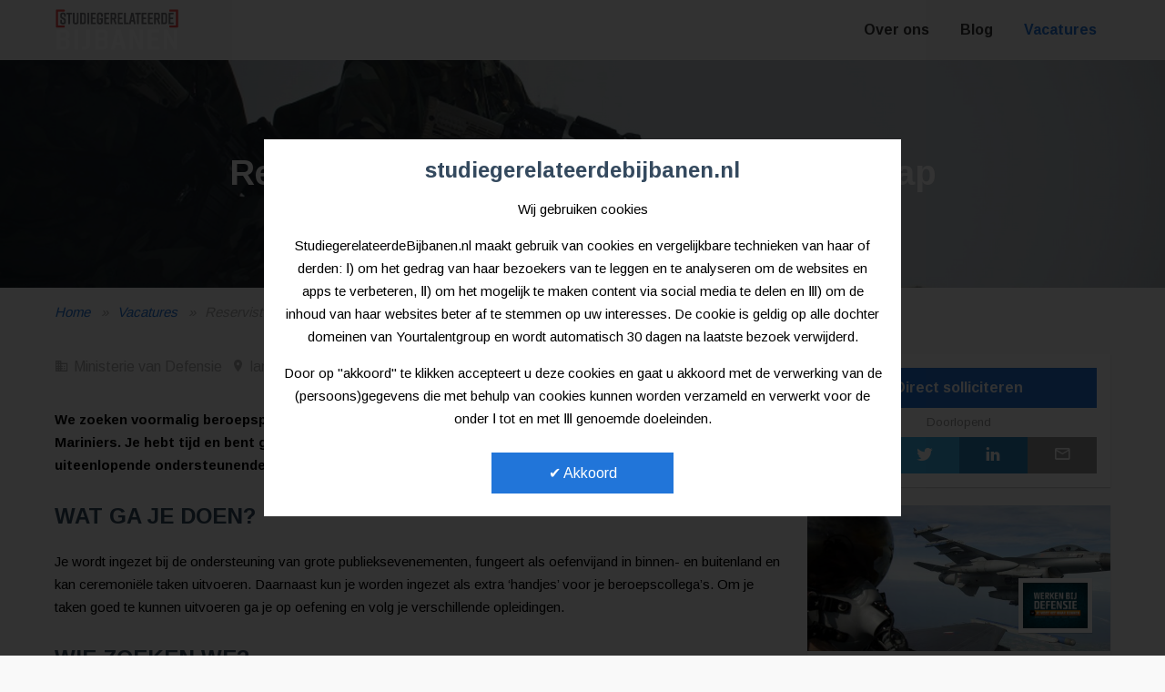

--- FILE ---
content_type: text/html; charset=utf-8
request_url: http://studiegerelateerdebijbanen.nl/vacatures/vacature-reservist-militaire-taken-rmt-manschap.htm
body_size: 4323
content:

<!DOCTYPE html>
<html lang="nl">
<head>
	<title>Vacature: Bijbaan Reservist Militaire Taken (RMT)/Manschap</title>
	<meta name="viewport" content="width=device-width, initial-scale=1">

	<!-- iOS Safari -->
	<meta name="apple-mobile-web-app-capable" content="yes">
	<meta name="apple-mobile-web-app-status-bar-style" content="black-translucent">

	<meta name="msapplication-TileImage" content="/ms-icon-144x144.png">
	<meta property="og:type" content="website"/>
	<meta property="og:url" content="http://studiegerelateerdebijbanen.nl/vacatures/vacature-reservist-militaire-taken-rmt-manschap.htm"/>
	<meta property="og:site_name" content="StudiegerelateerdeBijbanen.nl" />
    <meta name="description" content="We zoeken voormalig beroepspersoneel dat hooguit enige jaren geleden is afgezwaaid bij marine of Korps Mariniers. Je hebt tijd en bent gemotiveerd om regelmatig in teamverband te worden ingezet voor zeer uiteenlopende ondersteunende activiteiten ..."><meta property="og:title" content="Vacature Reservist Militaire Taken (RMT)/Manschap - via StudiegerelateerdeBijbanen.nl"><meta property="og:description" content="We zoeken voormalig beroepspersoneel dat hooguit enige jaren geleden is afgezwaaid bij marine of Korps Mariniers. Je hebt tijd en bent gemotiveerd om regelmatig in teamverband te worden ingezet voor zeer uiteenlopende ondersteunende activiteiten ..."><meta property="og:image" content="http://studiegerelateerdebijbanen.nl/cc-static/ministerie-van-defensie/reservist-defensie.jpg">

	<link rel="canonical" href="http://studiegerelateerdebijbanen.nl/vacatures/vacature-reservist-militaire-taken-rmt-manschap.htm"/>
	<link rel="apple-touch-icon" sizes="57x57" href="/apple-icon-57x57.png">
	<link rel="apple-touch-icon" sizes="60x60" href="/apple-icon-60x60.png">
	<link rel="apple-touch-icon" sizes="72x72" href="/apple-icon-72x72.png">
	<link rel="apple-touch-icon" sizes="76x76" href="/apple-icon-76x76.png">
	<link rel="apple-touch-icon" sizes="114x114" href="/apple-icon-114x114.png">
	<link rel="apple-touch-icon" sizes="120x120" href="/apple-icon-120x120.png">
	<link rel="apple-touch-icon" sizes="144x144" href="/apple-icon-144x144.png">
	<link rel="apple-touch-icon" sizes="152x152" href="/apple-icon-152x152.png">
	<link rel="apple-touch-icon" sizes="180x180" href="/apple-icon-180x180.png">
	<link rel="icon" type="image/png" sizes="192x192" href="/android-icon-192x192.png">
	<link rel="icon" type="image/png" sizes="32x32" href="/favicon-32x32.png">
	<link rel="icon" type="image/png" sizes="96x96" href="/favicon-96x96.png">
	<link rel="icon" type="image/png" sizes="16x16" href="/favicon-16x16.png">

	<style type="text/css">
		@import url(https://fonts.googleapis.com/css?family=Noto+Serif:400italic|Arimo:400,700&subset=latin,latin-ext); @-moz-keyframes rotate-u{0%{-webkit-transform:rotate(1080deg);-ms-transform:rotate(1080deg);-moz-transform:rotate(1080deg);-o-transform:rotate(1080deg);transform:rotate(1080deg)}100%{-webkit-transform:rotate(0deg);-ms-transform:rotate(0deg);-moz-transform:rotate(0deg);-o-transform:rotate(0deg);transform:rotate(0deg)}}@-ms-keyframes rotate-u{0%{-webkit-transform:rotate(1080deg);-ms-transform:rotate(1080deg);-moz-transform:rotate(1080deg);-o-transform:rotate(1080deg);transform:rotate(1080deg)}100%{-webkit-transform:rotate(0deg);-ms-transform:rotate(0deg);-moz-transform:rotate(0deg);-o-transform:rotate(0deg);transform:rotate(0deg)}}@keyframes rotate-u{0%{-webkit-transform:rotate(1080deg);-ms-transform:rotate(1080deg);-moz-transform:rotate(1080deg);-o-transform:rotate(1080deg);transform:rotate(1080deg)}100%{-webkit-transform:rotate(0deg);-ms-transform:rotate(0deg);-moz-transform:rotate(0deg);-o-transform:rotate(0deg);transform:rotate(0deg)}}@-webkit-keyframes rotate-i{0%{-webkit-transform:rotate(0deg);-ms-transform:rotate(0deg);-moz-transform:rotate(0deg);-o-transform:rotate(0deg);transform:rotate(0deg)}100%{-webkit-transform:rotate(720deg);-ms-transform:rotate(720deg);-moz-transform:rotate(720deg);-o-transform:rotate(720deg);transform:rotate(720deg)}}@keyframes rotate-i{0%{-webkit-transform:rotate(0deg);-ms-transform:rotate(0deg);-moz-transform:rotate(0deg);-o-transform:rotate(0deg);transform:rotate(0deg)}100%{-webkit-transform:rotate(720deg);-ms-transform:rotate(720deg);-moz-transform:rotate(720deg);-o-transform:rotate(720deg);transform:rotate(720deg)}}
	</style>
	<link href="/min/css?v=dSZxww8uCAZU-ReUEHHfoAoa8XGBqFXOC1cClikWsGE1" rel="stylesheet"/>

    <link href="/min/sites?v=Qf9Ry5MPP2vzCoLBnPIvoeSkXUU5S4qd9znxAFDbYe41" rel="stylesheet"/>
	
</head>
<body class="studiegerelateerdebijbanen">
	<header>
		<div class="toplayer">
			<div class="masterlogo">
				<a href="/" title="StudiegerelateerdeBijbanen.nl">
					<img src="[data-uri]" data-src="/sitelogo/studiegerelateerdebijbanen_nl.png" title="Logo via StudiegerelateerdeBijbanen.nl" /></a>
			</div>
			<div class="gn-menu-btn">
				<span class="hamburger">
					<span class="menui top"></span>
					<span class="menui mid"></span>
					<span class="menui bottom"></span>
				</span>
			</div>
		</div>
		<nav class="gn-wrapper">
			<div class="masterlogo">
				<a href="/" title="StudiegerelateerdeBijbanen.nl">
					<img src="[data-uri]" data-src="/sitelogo/studiegerelateerdebijbanen_nl.png" title="Logo via StudiegerelateerdeBijbanen.nl" /></a>
			</div>
			<ul class="gn-menu">
					<li><a href="/over-ons/" title="Over ons">Over ons</a></li>
					<li><a href="/blog/" title="Blog">Blog</a></li>
					<li class="selected"><a href="/vacatures/" title="Vacatures">Vacatures</a></li>
			</ul>
		</nav>
	</header>
	<div id="header">
    <section class="-Sass storytelling-header bgi"  data-image="/cc-static/ministerie-van-defensie/reservist-defensie.jpg">
        <div class="pageinfo">
            <div class="pagedetails"><h1>Reservist Militaire Taken (RMT)/Manschap</h1></div>
        </div>
    </section>
</div>
	<div id="breadcrumb">
    <div><a href="/">Home</a><a href="/vacatures/">Vacatures</a><span class="currentpage">Reservist Militaire Taken (RMT)/Manschap</span></div>
</div>
	<div id="container">
<section>
    <div class="row storytelling">
        <article class="pinner-aside -Sass">
            <div class="requirements ic-group"><var class="com">Ministerie van Defensie</var><var class="address">landelijk</var> <var class="degree">MBO/HBO/WO MASTER</var> </div>
            <p class="description">We zoeken voormalig beroepspersoneel dat hooguit enige jaren geleden is afgezwaaid bij marine of Korps Mariniers. Je hebt tijd en bent gemotiveerd om regelmatig in teamverband te worden ingezet voor zeer uiteenlopende ondersteunende activiteiten voor de Koninklijke Marine. Je vindt het leuk om j...</p>
            <div class="chapter"><div class="chapter module -text">
<h2>WAT GA JE DOEN?</h2><p>Je wordt ingezet bij de ondersteuning van grote publieksevenementen, fungeert als oefenvijand in binnen- en buitenland en kan ceremoni&euml;le taken uitvoeren. Daarnaast kun je worden ingezet als extra &lsquo;handjes&rsquo; voor je beroepscollega&rsquo;s. Om je taken goed te kunnen uitvoeren ga je op oefening en volg je verschillende opleidingen.</p><h2>WIE ZOEKEN WE?</h2><h4>Opleidingsniveau</h4><p>OVERIG</p><h4>Leeftijd</h4><p>Minimaal: 18 jaar. Maximaal: 39 jaar en 9 maanden.</p><h4>Fysieke eisen</h4><p>Lengte minimaal 155cm</p><h4>Fysieke belastbaarheid</h4><p>Niveau 1,&nbsp;</p><h4>Oogcorrectie</h4><p>Bril toegestaan: Ja<br />- Sterkte min: 6.0<br />- Sterkte plus: 6.0<br />Lenzen toegestaan: Ja</p><h4>Toegankelijkheid</h4><p>Toegankelijk voor mannen en vrouwen</p><h4>Salaris</h4><p>Bekijk&nbsp;<a href="https://werkenbijdefensie.nl/werken-bij/salaris.html">arbeidsvoorwaarden</a>.</p><p>Om te kunnen solliciteren op deze functie, moet je voldoen aan onderstaande eisen:</p><ul><li>Je hebt een carri&egrave;re achter de rug bij de Koninklijke Marine.</li><li>Je hebt minstens een VMBO-diploma.</li><li>Je hebt minimaal een afgeronde initi&euml;le opleiding tot Matroos 1 of Marinier 1.</li><li>Je bent bereid opleidingen en trainingen te volgen.</li><li>Je bent fit en in goede gezondheid.</li><li>Je bent minimaal 15 dagen per jaar inzetbaar.</li><li>Je bent maximaal 39 jaar en 9 maanden.</li></ul><h2>WAAR GA JE WERKEN?</h2><p>Je wordt ingedeeld bij &eacute;&eacute;n van de drie RMT-eenheden. Afhankelijk van je wens, je woonplaats en beschikbaarheid van vacatures is dat bij de RMT-eenheid.</p><h2>WAT BIEDEN WE?</h2><ul><li>Je salaris is afhankelijk van je rang, leeftijd en werkervaring. Meer informatie over de arbeidsvoorwaarden van Defensie vind je op&nbsp;<a href="https://werkenbijdefensie.nl/defensie-als-werkgever/salaris.html">deze pagina</a>.</li><li>Als reservist bij de Koninklijke marine blijf je&nbsp;betrokken&nbsp;bij de Koninklijke Marine. Samen met je vertrouwde collega&rsquo;s vergroot je je netwerk, je kennis en ervaring tijdens parttime werk dat er toe doet.&nbsp;Hierdoor&nbsp;ben jij zowel militair als civiel van onschatbare waarde.&nbsp;</li></ul>
</div>
</div>
                <div class="boxshare mobile-only -stickybottom">
                    <a class="button sb" target="_blank" href="https://mijn.werkenbijdefensie.nl/login" title="Direct solliciteren voor Reservist Militaire Taken (RMT)/Manschap"><b>Direct solliciteren</b></a>
                    <span class="ShareThisPage"></span>
                    <p class="timeleft">Doorlopend</p>
                </div>        </article>

        <aside class="-Sass">
            <div class="pinner-box">
                <div class="box boxsol portrait">
<a class="button max" target="_blank" href="https://mijn.werkenbijdefensie.nl/login" title="Direct solliciteren voor Reservist Militaire Taken (RMT)/Manschap"><b>Direct solliciteren</b></a>                        <div class="timeleft">
                            Doorlopend
                        </div>
                    <div class="ShareThisPage"></div>
                </div>
                    <div class="box employerinfo">
                        <div class="brand" data-image="/cc-static/ministerie-van-defensie/luchtmacht_att3.jpg"><img src="/brand/Defensie.jpg" alt="Logo Ministerie van Defensie" /></div>
                        <p class="about">Het ministerie van Defensie is verantwoordelijk voor vrede en veiligheid van het Koninkrijk der Nederlanden en haar onderdanen. Internationale samenwerking, onder meer binnen NAVO- en VN- ...</p>
                    </div>            </div>
        </aside>
    </div>
</section>
</div>
	<footer>
		<div class="base">
			<ul class="contact">
				<li><a href="/over-ons/contact.htm" title="Ons adres"><i class="ic address"></i>
					<address>Admiraal de Ruijterweg 32H<br/>1056GJ Amsterdam</address>
				</a></li>
				<li class="-mobile-hidden"><a href="/over-ons/contact.htm" title="Bekijk contactgegevens"><i class="ic phone"></i>020 - 7070 650</a></li>
				<li class="-mobile-only"><a href="tel:+31756145400" title="Bel ons"><i class="ic phone"></i>020 - 7070 650</a></li>
				<li><a href="/over-ons/contact.htm" title="Stuur een bericht naar ons"><i class="ic email"></i>Neem contact op</a></li>
 <li><a href="https://twitter.com/Carrierebus" target="_blank" title="Volg ons op Twitter"><i class="ic twitter"></i><span>&#64;Carrierebus</span></a></li> <li><a href="https://www.facebook.com/Carrierebus/" target="_blank" title="Bekijk ons op Facebook"><i class="ic fb"></i><span>Facebook</span></a></li> <li><a href="https://www.linkedin.com/company-beta/15207425/" target="_blank" title="Connect ons via LinkedIn"><i class="ic linkedin"></i><span>LinkedIn</span></a></li>			</ul>
		</div>
		<div class="commentfooter">
			
			<a href="http://www.yourtalentgroup.nl/werkgevers/" title="Informatie voor werkgevers" target="_blank">Voor werkgevers</a>
		</div>
		<div id="fb-root"></div>
	</footer>

	<!--[if lt IE 9]><script src="http://code.jquery.com/jquery-1.11.3.min.js"></script><script src="http://code.jquery.com/jquery-migrate-1.2.1.min.js"></script><![endif]-->
	<!--[if lte IE 9]><link href="/min/css-ie9?v=H3rJ4xgRXzmjUXvBAzyNZkpnT25ky2PNu84CZlDG3W41" rel="stylesheet"/>
<![endif]-->
	<!--[if gte IE 9]><!-->
	<script src="http://code.jquery.com/jquery-2.1.4.min.js"></script>
	<!--<![endif]-->
	<script>
        // Fallback to loading jQuery from a local path if the CDN is unavailable
        (window.jQuery || document.write('<script src="/scripts/jquery-2.1.4.min.js"><\/script>'));

        

        function imageloader() {
            var df = document.querySelectorAll('[data-image]');
            for (var i = 0; i < df.length; i++) {
                var s = df[i].getAttribute('data-image'); if (s != null) {
                  df[i].style.backgroundImage = 'url(' + s.replace(/"/g,"") + ')';
                    df[i].removeAttribute('data-image');
                    if (df[i].classList != null) {
                        if (df[i].classList.contains('remtxt')) { df[i].innerHTML = ""; df[i].classList.remove('remtxt'); }
                    }
                    else {
                        if (df[i].className.indexOf('remtxt') !== -1) { df[i].innerHTML = ""; df[i].className = df[i].className.replace(" remtxt", "").replace("remtxt ", "").replace("remtxt", ""); }
                    }
                }
            }
            df = document.getElementsByTagName('img'); for (var i = 0; i < df.length; i++) { var s = df[i].getAttribute('data-src'); if (s != null) { df[i].setAttribute('src', s); df[i].removeAttribute('data-src'); } }
            dfa = document.getElementsByClassName('remtxt'); for (var i = 0; i < dfa.length; i++) { dfa[i].innerHTML = ""; dfa[i].classList.remove('remtxt'); }
        }
        function init() {
            imageloader(); 
    detailpages();


 EUcookie();          }
        window.onload = init;
	</script>
	<script defer src="/min/js?v=pITKplI8A9w6eXztc3-2kGejQaim9tgdUNzUYGL2qcM1"></script>

	

    <div class="modal fade -Sass" id="tipalert" role="dialog"></div>
</body>
</html>

--- FILE ---
content_type: text/css; charset=utf-8
request_url: http://studiegerelateerdebijbanen.nl/min/css?v=dSZxww8uCAZU-ReUEHHfoAoa8XGBqFXOC1cClikWsGE1
body_size: 20760
content:
#header .homepage-header .pageinfo{height:200px;padding-top:20px;padding-bottom:20px}#header .homepage-header .pageinfo h1{margin-top:20px;padding-bottom:20px}#header .homepage-header .pageinfo h1+hr{margin-top:-10px;margin-bottom:20px}#header .homepage-header .pageinfo h1+.buttonarea{padding-top:20px}#header .homepage-header .pageinfo .button{width:100%;border-width:2px;font-weight:700;border-color:#fff;background-color:transparent;margin-bottom:10px}#header .homepage-header .pageinfo .button:hover{background-color:#fff}#header .homepage-header hr{background-color:#fff}#header .homepage-header .ytglogo img{width:200px;height:auto}section{background-position:center center;background-size:cover}section .unit.fullimage,section img.fullimage{max-width:100%;height:auto}section.section_services{text-align:center}section.blue h2,section.homeset h2,section.testimonials-sidebyside h2{font-weight:700;margin-bottom:30px;margin-left:0}section.blue p,section.homeset p,section.testimonials-sidebyside p{margin-bottom:20px}section.blue p.companyreviewer,section.homeset p.companyreviewer,section.testimonials-sidebyside p.companyreviewer{text-align:center}section.blue .button,section.homeset .button,section.testimonials-sidebyside .button{width:100%;margin-bottom:10px;text-align:center;font-weight:700}section.blue .button i,section.homeset .button i,section.testimonials-sidebyside .button i{font-weight:normal}section.blue .button.normal,section.homeset .button.normal,section.testimonials-sidebyside .button.normal{width:auto}section.blue .button.normal:not(:first-child),section.homeset .button.normal:not(:first-child),section.testimonials-sidebyside .button.normal:not(:first-child){margin-left:10px}section.testimonials-sidebyside{padding-top:20px;padding-bottom:20px}section.testimonials-sidebyside h2{margin-bottom:40px}section.testimonials-sidebyside li{padding-bottom:20px}section.testimonials-sidebyside li:last-child{padding-bottom:0}section .row.h2-screen,section .row.allc-screen{text-align:center}section.whitelayer-tp:before{display:block;width:100%;height:100%;background-color:rgba(255,255,255,.85);content:' ';position:absolute}section.baselayer .row:first-child{padding-top:40px}section.baselayer .row:last-child{padding-bottom:40px}section.baselayer h2,section.baselayer p{color:#fff}section.baselayer .white-unit p{color:#000}section.baselayer .white-unit h2{color:#34495e}section.baselayer:before{display:block;width:100%;height:100%;background-color:rgba(52,73,94,.3);content:' ';position:absolute}section.homeset.listings-simple .listitem .ic-group,section.homeset.listings-simple .listings-simple .listitem .requirements{font-size:14px}section.homeset.listings-simple .row{padding:20px 10px}section.homeset.listings-simple .row:not(:first-child){padding-top:0}section.homeset.listings-simple .row .tableunit li{padding:0}section.homeset.listings-simple .row .tableunit li:not(:last-child){padding-bottom:20px}section.homeset.listings-simple .row .tableunit .unit{padding:0 10px}section.homeset.listings-simple .row .tableunit .unit h3{padding-bottom:20px}section.homeset.listings-simple .row .tableunit .unit .listunit h3{padding-bottom:0}section.homeset.listings-simple .row .tableunit .unit .listunit a:not(:hover){color:#34495e}section.homeset ul.slides{list-style:none;position:relative;margin:0;padding:0;-moz-box-sizing:border-box;-webkit-box-sizing:border-box;box-sizing:border-box}section.homeset ul.slides li{position:relative;-moz-box-sizing:border-box;-webkit-box-sizing:border-box;box-sizing:border-box}section.homeset ul.slides li.slider{display:inline-block;padding:20px 40px}section.homeset ul.slides li.slider .tc,section.homeset ul.slides li.slider .tc3{border-bottom:1px solid #e7e7e7}section.homeset ul.slides li.slider .tc .imp,section.homeset ul.slides li.slider .tc3 .imp{vertical-align:middle;padding:20px 20px 20px 0;border-right:1px solid #e7e7e7}section.homeset ul.slides li.slider .tc .imp i.counter,section.homeset ul.slides li.slider .tc3 .imp i.counter{font-style:normal;font-size:12px;display:block;width:26px;height:26px;-webkit-border-radius:50%;-moz-border-radius:50%;border-radius:50%;border:1px solid #e7e7e7;line-height:26px;position:absolute;top:45px;right:-10px}section.homeset ul.slides li.slider .tc .imp:last-child,section.homeset ul.slides li.slider .tc3 .imp:last-child{border-right:none}section.homeset ul.slides li.slider .tc .imp a,section.homeset ul.slides li.slider .tc3 .imp a,section.homeset ul.slides li.slider .tc .imp .sliderdata,section.homeset ul.slides li.slider .tc3 .imp .sliderdata{display:inline-block;width:100%;height:75px;background-repeat:no-repeat;background-size:contain;background-position:center}section.homeset ul.slides li.slider .tc:last-child,section.homeset ul.slides li.slider .tc3:last-child{border-bottom:none}section.homeset ul.slides.c li.slider{text-align:center}section.homeset ul.slides.c li.slider .tc,section.homeset ul.slides.c li.slider .tc3{text-align:center}section.homeset.listings-simple .row .tableunit .unit .listitem.story h3{margin:0;padding:0}section.homeset .listitem.story{min-height:100px;padding-left:160px;position:relative;-webkit-align-items:flex-start;align-items:flex-start}section.homeset .listitem.story h3{margin:0;padding:0}section.homeset .listitem.story .textunit{margin:0}section.homeset .listitem.story .image{background-size:cover;background-position:center center;position:absolute;height:100%;width:150px;display:inline-block;left:0;top:0;margin:0}.unit.black{background-color:#2b343b}.unit.black.transparency{background-color:rgba(43,52,59,.7)}.unit.black a.blk{border-bottom:1px solid #2b343b;color:#fff;margin-bottom:0}.unit.black a.blk:hover{background-color:#2175d9}.unit.blk-blue a.blk{border-bottom:1px solid #fff;color:#fff;background-color:#2175d9;margin-bottom:0}.unit.blk-blue a.blk:hover{background-color:#e74536}.white-unit{padding:20px;background-color:#fff}.white-unit p{color:#000}.white-unit.transparency{background-color:rgba(255,255,255,.9)}.row.cellwise .unit,.inset.cellwise .unit,.cellwise.inline .unit{padding:20px}.row.cellwise .unit .unit-md-text .head,.inset.cellwise .unit .unit-md-text .head,.cellwise.inline .unit .unit-md-text .head{display:inline-table;table-layout:fixed}.row.cellwise .unit .unit-md-text .head i.sprite,.inset.cellwise .unit .unit-md-text .head i.sprite,.cellwise.inline .unit .unit-md-text .head i.sprite{width:60px;display:inline-block}.row.cellwise .unit .unit-md-text .head h3,.inset.cellwise .unit .unit-md-text .head h3,.cellwise.inline .unit .unit-md-text .head h3{vertical-align:middle;display:table-cell}.row.cellwise .unit .unit-md-text .head+p,.inset.cellwise .unit .unit-md-text .head+p,.cellwise.inline .unit .unit-md-text .head+p{margin-top:10px}.row.cellwise .unit .unit-md-text+.unit-md-button,.inset.cellwise .unit .unit-md-text+.unit-md-button,.cellwise.inline .unit .unit-md-text+.unit-md-button{padding-top:10px;padding-bottom:0}.row.cellwise .unit .unit-md-text+.unit-md-button .button,.inset.cellwise .unit .unit-md-text+.unit-md-button .button,.cellwise.inline .unit .unit-md-text+.unit-md-button .button{margin-bottom:0}.row.cellwise ul.tableunit,.inset.cellwise ul.tableunit,.cellwise.inline ul.tableunit{list-style:none;position:relative;margin:0;padding:0;-moz-box-sizing:border-box;-webkit-box-sizing:border-box;box-sizing:border-box}.row.cellwise ul.tableunit li,.inset.cellwise ul.tableunit li,.cellwise.inline ul.tableunit li{position:relative;-moz-box-sizing:border-box;-webkit-box-sizing:border-box;box-sizing:border-box}.row.cellwise ul.tableunit>li,.inset.cellwise ul.tableunit>li,.cellwise.inline ul.tableunit>li{padding:20px 0}.row.cellwise ul.tableunit>li p:last-child,.inset.cellwise ul.tableunit>li p:last-child,.cellwise.inline ul.tableunit>li p:last-child{margin-bottom:0}.row.cellwise.white,.inset.cellwise.white,.cellwise.inline.white{background-color:#fff}.row.cellwise.base,.inset.cellwise.base,.cellwise.inline.base{background-color:#f7f7f7;padding:20px}.row.cellwise .two .button.f,.inset.cellwise .two .button.f,.cellwise.inline .two .button.f{width:100%;text-align:center}.row.cellwise .two div h3,.inset.cellwise .two div h3,.cellwise.inline .two div h3{margin-top:0}.row.cellwise .two div.base,.inset.cellwise .two div.base,.cellwise.inline .two div.base{background-color:#f7f7f7;padding:20px}.row.cellwise .two .cell-lg ul,.inset.cellwise .two .cell-lg ul,.cellwise.inline .two .cell-lg ul,.row.cellwise .two .cell-md ul,.inset.cellwise .two .cell-md ul,.cellwise.inline .two .cell-md ul{padding-left:20px}.row.cellwise .two .cell-lg+div ul,.inset.cellwise .two .cell-lg+div ul,.cellwise.inline .two .cell-lg+div ul,.row.cellwise .two .cell-md+div ul,.inset.cellwise .two .cell-md+div ul,.cellwise.inline .two .cell-md+div ul{padding-left:20px}.row.cellwise .two .cell-lg h2,.inset.cellwise .two .cell-lg h2,.cellwise.inline .two .cell-lg h2,.row.cellwise .two .cell-md h2,.inset.cellwise .two .cell-md h2,.cellwise.inline .two .cell-md h2,.row.cellwise .two .cell-lg p,.inset.cellwise .two .cell-lg p,.cellwise.inline .two .cell-lg p,.row.cellwise .two .cell-md p,.inset.cellwise .two .cell-md p,.cellwise.inline .two .cell-md p{padding-left:55px}.row.cellwise .two .cell-lg h2.normal,.inset.cellwise .two .cell-lg h2.normal,.cellwise.inline .two .cell-lg h2.normal,.row.cellwise .two .cell-md h2.normal,.inset.cellwise .two .cell-md h2.normal,.cellwise.inline .two .cell-md h2.normal,.row.cellwise .two .cell-lg p.normal,.inset.cellwise .two .cell-lg p.normal,.cellwise.inline .two .cell-lg p.normal,.row.cellwise .two .cell-md p.normal,.inset.cellwise .two .cell-md p.normal,.cellwise.inline .two .cell-md p.normal{padding-left:0}.row.cellwise .two .cell-lg h2,.inset.cellwise .two .cell-lg h2,.cellwise.inline .two .cell-lg h2,.row.cellwise .two .cell-md h2,.inset.cellwise .two .cell-md h2,.cellwise.inline .two .cell-md h2{margin-bottom:0}.row.cellwise .two .cell-lg h4,.inset.cellwise .two .cell-lg h4,.cellwise.inline .two .cell-lg h4,.row.cellwise .two .cell-md h4,.inset.cellwise .two .cell-md h4,.cellwise.inline .two .cell-md h4{margin-bottom:10px}.row.cellwise .two .cell-lg i.sprite,.inset.cellwise .two .cell-lg i.sprite,.cellwise.inline .two .cell-lg i.sprite,.row.cellwise .two .cell-md i.sprite,.inset.cellwise .two .cell-md i.sprite,.cellwise.inline .two .cell-md i.sprite{float:left}.row.cellwise .three-cols ul.tableunit>li,.inset.cellwise .three-cols ul.tableunit>li,.cellwise.inline .three-cols ul.tableunit>li{padding:0 0 20px}a.blk{-moz-transition:all 400ms;-o-transition:all 400ms;-webkit-transition:all 400ms;transition:all 400ms;display:block;padding:10px;margin-bottom:6.66666667px}a.blk:before{font-family:'MaterialDesignIcons';content:"";display:inline-block;margin-right:10px}a.blk:hover:after{content:"";font-family:'MaterialDesignIcons';font-size:larger;position:absolute;right:10px;display:inline-block}.inset.cellwise{padding:0}.inset.cellwise .unit{padding:0}.inset.cellwise ul.tableunit>li{padding:0}section.blue h2,section.blue p{color:#fff}section.blue .row.cellwise .unit{background-color:#fff}section.blue .row.cellwise .unit p{color:#000}section.blue a.button{border-color:#fff;border-width:2px}section.blue .unit a.button{border:none}section.testimonials-sidebyside ul{list-style:none;position:relative;margin:0;padding:0;-moz-box-sizing:border-box;-webkit-box-sizing:border-box;box-sizing:border-box}section.testimonials-sidebyside ul li{position:relative;-moz-box-sizing:border-box;-webkit-box-sizing:border-box;box-sizing:border-box}section.testimonials-sidebyside li{display:block}section.testimonials-sidebyside li h3{text-align:center}section.testimonials-sidebyside li .photo-cell{padding:5px 10px}section.testimonials-sidebyside li .photo-cell .photo{display:block;margin:0 auto;background-color:#fff;background-position:center center;background-size:cover;-webkit-border-radius:50%;-moz-border-radius:50%;border-radius:50%;border:5px solid #fff;width:100px;height:100px}section.testimonials-sidebyside li .review blockquote{text-align:center}section.testimonials-sidebyside li .review blockquote p{margin-bottom:0}section.testimonials-sidebyside li .review blockquote p.opinion{display:block;padding:0 10px 20px;font-style:italic}section.testimonials-sidebyside li .review blockquote p.opinion i:first-child:before{content:'“';font-size:larger;position:absolute;left:-9px;top:-6px}section.testimonials-sidebyside li .review blockquote p.opinion i:last-child:after{font-size:larger;content:'”';position:absolute;right:-5px}section.testimonials-sidebyside li .review .picture{padding:5px 10px;-webkit-border-radius:50%;-moz-border-radius:50%;border-radius:50%;border:5px solid #fff;width:70px;height:70px;background-size:cover;background-position:center;background-repeat:no-repeat}section.testimonials-sidebyside li .review .picture+p{margin-top:-5px}section.testimonials-sidebyside li .review .author{display:block}section.testimonials-sidebyside li .review .jobtitle{display:block;font-size:smaller;color:gray;line-height:1.5}section.testimonials-sidebyside li .review .writer{text-align:center}section.testimonials-sidebyside li .review .writer p{text-align:left;width:50%;margin-bottom:0;padding-left:20px}section.testimonials-sidebyside li .review .writer .picture,section.testimonials-sidebyside li .review .writer p{display:inline-block;vertical-align:middle}.md-higher{display:none}@media only screen and (min-width:600px){#header .homepage-header .pageinfo{height:300px}#header .homepage-header .pageinfo h1{font-size:36px}#header .homepage-header .pageinfo .button{margin:5px;width:47%}section.testimonials-sidebyside li{display:inline-table;table-layout:fixed;width:100%;margin-bottom:20px}section.testimonials-sidebyside li .review .writer{width:60%;margin:0 auto}section.testimonials-sidebyside li .review .writer p{width:auto;max-width:calc(100% - 105px);max-width:-webkit-calc(100% - 105px)}section.testimonials-sidebyside li .review .writer .picture{width:90px;height:90px}section.testimonials-sidebyside li h3{display:table-caption;margin-bottom:10px;text-align:left}section.introsection .col-half:first-child{padding-right:20px}section.introsection .col-half:last-child{padding-left:20px}section.introsection .col-half ul{padding-left:20px}section.blue .row.allc-screen h2,section.homeset .row.allc-screen h2,section.blue .row.allc-screen p,section.homeset .row.allc-screen p{text-align:center}section.blue ul.slides li.slider .tc3,section.homeset ul.slides li.slider .tc3{display:table;table-layout:fixed;width:100%}section.blue ul.slides li.slider .tc3 .imp,section.homeset ul.slides li.slider .tc3 .imp{padding:20px;display:table-cell;width:33.333%}section.blue ul.slides li.slider .tc3 .imp a,section.homeset ul.slides li.slider .tc3 .imp a,section.blue ul.slides li.slider .tc3 .imp .sliderdata,section.homeset ul.slides li.slider .tc3 .imp .sliderdata{height:100px;display:inline-block}section.blue ul.slides li.slider .tc3 .imp i.counter,section.homeset ul.slides li.slider .tc3 .imp i.counter{right:10px;top:105px}.sm-lower{display:none}.md-higher{display:inherit}.row.cellwise .unit-md-text,.cellwise.inline .unit-md-text{display:inline-block;width:65%;padding-right:20px}.row.cellwise .unit-md-button,.cellwise.inline .unit-md-button{display:inline-block;width:29.8%;padding-right:0}.row.cellwise .two,.cellwise.inline .two{display:inline-table;width:100%;table-layout:fixed}.row.cellwise .two>div,.cellwise.inline .two>div{display:table-cell;vertical-align:middle}.row.cellwise .two>div.vt,.cellwise.inline .two>div.vt{vertical-align:top}.row.cellwise .two>div .button,.cellwise.inline .two>div .button{margin-bottom:0}.row.cellwise .two>div.cell-lg+div,.cellwise.inline .two>div.cell-lg+div,.row.cellwise .two>div.cell-md+div,.cellwise.inline .two>div.cell-md+div{text-align:right}.row.cellwise .two>div.cell-lg+div.l,.cellwise.inline .two>div.cell-lg+div.l,.row.cellwise .two>div.cell-md+div.l,.cellwise.inline .two>div.cell-md+div.l{text-align:left}.row.cellwise .two>div.cell-lg+div.c,.cellwise.inline .two>div.cell-lg+div.c,.row.cellwise .two>div.cell-md+div.c,.cellwise.inline .two>div.cell-md+div.c{text-align:center}.row.cellwise .two>div.cell-lg+div.l .button,.cellwise.inline .two>div.cell-lg+div.l .button,.row.cellwise .two>div.cell-md+div.l .button,.cellwise.inline .two>div.cell-md+div.l .button,.row.cellwise .two>div.cell-lg+div.c .button,.cellwise.inline .two>div.cell-lg+div.c .button,.row.cellwise .two>div.cell-md+div.c .button,.cellwise.inline .two>div.cell-md+div.c .button{text-align:center}.row.cellwise .two>div.cell-lg+div.l .button.f,.cellwise.inline .two>div.cell-lg+div.l .button.f,.row.cellwise .two>div.cell-md+div.l .button.f,.cellwise.inline .two>div.cell-md+div.l .button.f,.row.cellwise .two>div.cell-lg+div.c .button.f,.cellwise.inline .two>div.cell-lg+div.c .button.f,.row.cellwise .two>div.cell-md+div.c .button.f,.cellwise.inline .two>div.cell-md+div.c .button.f{width:100%}.row.cellwise .two>div.cell-lg+div.l .button.n,.cellwise.inline .two>div.cell-lg+div.l .button.n,.row.cellwise .two>div.cell-md+div.l .button.n,.cellwise.inline .two>div.cell-md+div.l .button.n,.row.cellwise .two>div.cell-lg+div.c .button.n,.cellwise.inline .two>div.cell-lg+div.c .button.n,.row.cellwise .two>div.cell-md+div.c .button.n,.cellwise.inline .two>div.cell-md+div.c .button.n{width:auto}.row.cellwise .two>div.cell-lg+div,.cellwise.inline .two>div.cell-lg+div{width:220px;padding-left:20px}.row.cellwise .two>div.cell-md+div,.cellwise.inline .two>div.cell-md+div{width:33%;padding-left:20px}.cellwise.inset .two-cols .tableunit{display:inline-table;width:100%;table-layout:fixed}.cellwise.inset .two-cols .tableunit>li{padding:0 10px;vertical-align:middle;display:table-cell;width:50%}.cellwise.inset .two-cols .tableunit>li:first-child{padding-left:0}.cellwise.inset .two-cols .tableunit>li:last-child{padding-right:0}}@media only screen and (min-width:768px){#header .homepage-header .pageinfo{height:300px}#header .homepage-header .pageinfo h1{font-size:38px}#header .homepage-header .pageinfo .button{font-size:16px;padding:10px 15px;width:250px}section.blue .row.h2-screen,section.homeset .row.h2-screen,section.testimonials-sidebyside .row.h2-screen{text-align:center}section.blue h2,section.homeset h2,section.testimonials-sidebyside h2{font-size:24px}section.blue a.button,section.homeset a.button,section.testimonials-sidebyside a.button{font-size:16px;text-align:center;padding:10px 15px}section.testimonials-sidebyside ul{display:table;table-layout:fixed;width:100%}section.testimonials-sidebyside li{display:table-cell;table-layout:auto;width:33.333%;padding:0 20px}section.testimonials-sidebyside li h3{text-align:center;display:block}section.testimonials-sidebyside li .review .writer{width:100%;text-align:left}section.testimonials-sidebyside li .review .writer p{width:auto;max-width:calc(100% - 75px);max-width:-webkit-calc(100% - 75px)}section.testimonials-sidebyside li .review .writer .picture{width:60px;height:60px}section.testimonials-sidebyside li .review .writer .picture+p{padding-left:10px}.row.cellwise,.inset.cellwise,.cellwise.inline{padding:40px 20px}.row.cellwise a.button,.inset.cellwise a.button,.cellwise.inline a.button{width:100%}.row.cellwise .final,.inset.cellwise .final,.cellwise.inline .final{padding-top:20px}.row.cellwise .final a.button,.inset.cellwise .final a.button,.cellwise.inline .final a.button{width:100%}.row.cellwise .final:empty,.inset.cellwise .final:empty,.cellwise.inline .final:empty{padding-top:0}.row.cellwise .unit-md-text,.inset.cellwise .unit-md-text,.cellwise.inline .unit-md-text,.row.cellwise .unit-md-button,.inset.cellwise .unit-md-button,.cellwise.inline .unit-md-button{display:block;width:100%}.row.cellwise .two>div.cell-lg+div,.inset.cellwise .two>div.cell-lg+div,.cellwise.inline .two>div.cell-lg+div{width:300px}.row.cellwise .three-cols ul.tableunit,.inset.cellwise .three-cols ul.tableunit,.cellwise.inline .three-cols ul.tableunit{display:table;table-layout:fixed;width:100%}.row.cellwise .three-cols ul.tableunit li,.inset.cellwise .three-cols ul.tableunit li,.cellwise.inline .three-cols ul.tableunit li{padding:0 10px 20px;display:table-cell;vertical-align:top;width:33.333%}.row.cellwise .three-cols ul.tableunit li:first-child,.inset.cellwise .three-cols ul.tableunit li:first-child,.cellwise.inline .three-cols ul.tableunit li:first-child{padding-left:0}.row.cellwise .three-cols ul.tableunit li:last-child,.inset.cellwise .three-cols ul.tableunit li:last-child,.cellwise.inline .three-cols ul.tableunit li:last-child{padding-right:0}.row.cellwise .three-cols ul.tableunit .unit,.inset.cellwise .three-cols ul.tableunit .unit,.cellwise.inline .three-cols ul.tableunit .unit{height:100%}.row.cellwise .three-cols ul.tableunit .unit .button,.inset.cellwise .three-cols ul.tableunit .unit .button,.cellwise.inline .three-cols ul.tableunit .unit .button{width:100%}.row.cellwise .three,.inset.cellwise .three,.cellwise.inline .three{display:table;table-layout:fixed;width:100%}.row.cellwise .three h2,.inset.cellwise .three h2,.cellwise.inline .three h2,.row.cellwise .three p,.inset.cellwise .three p,.cellwise.inline .three p,.row.cellwise .three div,.inset.cellwise .three div,.cellwise.inline .three div{display:table-cell;vertical-align:middle}.row.cellwise .three p,.inset.cellwise .three p,.cellwise.inline .three p{padding:0 20px}.row.cellwise .three h2,.inset.cellwise .three h2,.cellwise.inline .three h2{width:175px}.row.cellwise .three div,.inset.cellwise .three div,.cellwise.inline .three div{width:150px;text-align:right;vertical-align:middle}.row.cellwise .three div .button,.inset.cellwise .three div .button,.cellwise.inline .three div .button{margin-bottom:0}.row.cellwise .three div .button+.button,.inset.cellwise .three div .button+.button,.cellwise.inline .three div .button+.button{margin-bottom:10px}.inset.cellwise{padding:0}section.homeset.listings-simple .two-cols .tableunit{display:inline-table;width:100%;table-layout:fixed}section.homeset.listings-simple .two-cols .tableunit li{width:50%;display:table-cell;vertical-align:top;padding-bottom:0!important}section.homeset .listitem.story{min-height:130px}}@media only screen and (min-width:1024px){#header .homepage-header .pageinfo{height:360px}#header .homepage-header .pageinfo h1{font-size:48px}#header .homepage-header .pageinfo .button{width:300px;font-size:18px;padding:16px 20px}section.blue .row.h2-screen,section.homeset .row.h2-screen,section.testimonials-sidebyside .row.h2-screen{text-align:center}section.blue h2,section.homeset h2,section.testimonials-sidebyside h2{font-size:31px}section.blue a.button,section.homeset a.button,section.testimonials-sidebyside a.button{font-size:18px;padding:16px 20px}section.testimonials-sidebyside li .review .writer p{max-width:calc(100% - 90px);max-width:-webkit-calc(100% - 90px)}section.testimonials-sidebyside li .review .writer .picture{width:80px;height:80px}section .row.cellwise .three h2,section .cellwise.inline .three h2{width:250px}section .row.cellwise .three div,section .cellwise.inline .three div{width:200px}section .row.cellwise .final a.button.link-a-like,section .cellwise.inline .final a.button.link-a-like{width:100%}section section.homeset ul.slides li.slider .tc3 .imp i.counter{top:55px}}@media only screen and (max-width:1023px){section.homeset p.a-c{text-align:left}}*{position:relative;vertical-align:top;margin:0 auto;-moz-box-sizing:border-box;-webkit-box-sizing:border-box;box-sizing:border-box}body{font-family:'Arimo',sans-serif;line-height:1.7;font-size:14px;cursor:default;background-color:#f9f9f9;-webkit-text-size-adjust:none;text-size-adjust:none}body.whitepage{background-color:#fff}body.whitepage #breadcrumb{background-color:#fff}a{text-decoration:none;color:#2175d9;border:none}a img{border:none}a:hover{color:#e74536}.italic{font-style:italic!important}.underline{text-decoration:underline!important}p{font-size:14px}h1{font-size:24px;color:#34495e}h2{font-size:18px;color:#34495e}h3{font-size:15px;color:#34495e}h4{font-size:14px;color:#34495e}h5{font-size:13px;color:#34495e}hr{border:none;height:1px;overflow:hidden;padding:0}hr.-A{background-color:#eee}hr.-B{background-color:#aaa}hr.half{margin:10px 0}table{margin:0}table.pricetable{width:100%}table.pricetable.sm td{text-align:left}table.pricetable.sm td:last-child{text-align:right}h1,h2,h3,h4,h5{line-height:normal}h1 span.subtext,h2 span.subtext,h3 span.subtext,h4 span.subtext,h5 span.subtext{font-weight:normal;display:block;font-size:14px}.a-c{text-align:center}.cell-theme{background-color:#2175d9;color:#fff}.cell-theme a{color:inherit}.cell-white{background-color:#fff;color:#2175d9}.cell-white a{color:inherit}.cell-white a:hover{color:#289d55}.cell-border{border:3px solid #fff}ul li ul{margin-bottom:10px}ul li ul li{font-size:97%}ul li.hr{padding-bottom:10px}ul.nobullet{list-style-type:none;padding-left:20px}.box ul.nobullet{padding-left:10px}textarea{font-family:'Arimo',sans-serif;line-height:1.7}.ShareThisPage{margin:10px 0;padding:10px 10px 10px 0}#breadcrumb{background-color:#f9f9f9;color:#a9a9a9;display:none;vertical-align:top}#breadcrumb a,#breadcrumb span{display:inline-block;padding:4px 10px;font-style:italic;position:relative;z-index:2}#breadcrumb a:not(:last-child),#breadcrumb span:not(:last-child){margin-right:10px}#breadcrumb a:first-child,#breadcrumb span:first-child{padding-left:0}#breadcrumb a{color:#2175d9;text-decoration:none}#breadcrumb a:after{cursor:default;color:#a9a9a9;position:absolute;display:inline-block;right:-10px;content:'»';text-decoration:none}#breadcrumb a:hover,#breadcrumb a:focus{color:#e74536;text-decoration:underline}#container{min-height:64.5vh}.row-flex{display:-webkit-box;display:-moz-box;display:-ms-flexbox;display:-webkit-flex;display:flex;-webkit-flex-flow:row wrap;-ms-flex-flow:row wrap;flex-flow:row wrap;-webkit-justify-content:flex-start;justify-content:flex-start;max-width:748px}.row-flex:before{display:none}.row-flex>*[class*="col-"],.row-flex>.col,.row-flex>.specialcol{margin:0;padding:10px 20px;width:100%}.row-flex>.col-half{padding:0}.row-flex .col-quarter,.row-flex>.col-quarter{width:49.8%}.row-flex.child-padding>*[class*="col-"],.row-flex.child-padding>.col,.row-flex.child-padding>.specialcol{padding:0}.row-flex.child-padding>*[class*="col-"]>*,.row-flex.child-padding>.col>*,.row-flex.child-padding>.specialcol>*{padding:20px;display:block}.row-flex .stretch{display:-webkit-box;display:-moz-box;display:-ms-flexbox;display:-webkit-flex;display:flex;-ms-flex-direction:row;-webkit-flex-direction:row;flex-direction:row;-webkit-align-items:stretch;align-items:stretch}section{-moz-box-sizing:border-box;-webkit-box-sizing:border-box;box-sizing:border-box;padding:0;width:100%}section.prllx{background-repeat:no-repeat;background-attachment:fixed;background-size:cover}section .row,section .row-flex{-moz-box-sizing:border-box;-webkit-box-sizing:border-box;box-sizing:border-box;padding:20px;max-width:580px}section .row:before,section .row-flex:before,section .row:after,section .row-flex:after{content:" ";display:table}section .row:after,section .row-flex:after{clear:both}section .row .base,section .row-flex .base{background-color:#fff}section .row .p-b,section .row-flex .p-b{padding:20px}section .row>.row-flex{padding-left:0;padding-right:0}section.white{background-color:#fff}section.blue{background-color:#2175d9}section.base{background-color:#fff}aside .box{padding:20px}aside .box:not(.-transparent){background-color:#fff;-webkit-box-shadow:0 1px 1px rgba(0,0,0,.15);-moz-box-shadow:0 1px 1px rgba(0,0,0,.15);box-shadow:0 1px 1px rgba(0,0,0,.15)}aside .box.-nopadding-h{padding-left:0;padding-right:0}aside .box label{font-weight:700;display:block;font-size:14px}.pinner-box{-moz-transition:margin 1s ease;-o-transition:margin 1s ease;-webkit-transition:margin 1s ease;transition:margin 1s ease}.pinner-box.pin-top,.pinner-box.pin-bottom{position:relative}.pinner-box.pinned{position:fixed}.listings-simple .listitem{padding:20px;display:block;margin-bottom:10px}.listings-simple .listitem:not(.-transparent){background-color:#fff;-webkit-box-shadow:0 1px 1px rgba(0,0,0,.15);-moz-box-shadow:0 1px 1px rgba(0,0,0,.15);box-shadow:0 1px 1px rgba(0,0,0,.15)}.listings-simple .listitem.-nopadding-h{padding-left:0;padding-right:0}.listings-simple .listitem h3 a{display:block;padding:0 20px 10px 0}.listings-simple .listitem .ic-group,.listings-simple .listitem .requirements{font-size:smaller;display:block;margin-bottom:10px;color:#666}.listings-simple .listitem .ic-group var:not(:first-child),.listings-simple .listitem .requirements var:not(:first-child){padding-left:10px}.listings-simple .listitem .ic-group var:before,.listings-simple .listitem .requirements var:before{margin-right:5px}.listings-simple .listitem .header{height:50px;display:block}.listings-simple .listitem .logo-werkgever{display:block;text-align:center;margin-bottom:10px}.listings-simple .listitem .logo-werkgever img{width:auto;height:75px}.listings-simple .listitem .logo-werkgever+.content{text-align:center}.listings-simple .listitem .logo-werkgever+.content h3 a{padding-right:0}.listings-simple .listitem .event-date{display:block;text-align:center;float:left;z-index:1;background-color:#2175d9;height:55px;width:55px;color:#fff}.listings-simple .listitem .event-date span{text-align:center;display:block}.listings-simple .listitem .event-date h2{font-size:18px}.listings-simple .listitem .event-date h2 a{display:block;padding:20px 20px 10px}.listings-simple .listitem .event-date .content{display:block}.fluidrow{overflow:hidden;margin:0 auto}.fluidrow .one-two-cols>div,.fluidrow .one-two-cols-rev>div,.fluidrow .two-one-cols>div,.fluidrow .two-one-cols-rev>div{margin:0;padding:10px 20px;width:100%}.one-two-cols,.one-two-cols-rev,.two-one-cols,.two-one-cols-rev{padding:10px 0}@media only screen and (min-width:600px){body,p{font-size:14px}.a-c-non-mobile{text-align:center}table{margin:0}table.pricetable{width:auto}table.pricetable.sm td:last-child{min-width:100px;text-align:right}h1{font-size:31px}h2{font-size:20px}h3{font-size:16px}h4{font-size:15px}h5{font-size:14px}h5+p{margin-bottom:14px}h5+p+sub{margin-top:-14px;margin-bottom:14px;color:#a9a9a9;display:block}.ShareThisPage{margin:20px 0;padding:20px 20px 20px 0}.ShareThisPage .ic{-moz-transition:.4s ease;-o-transition:.4s ease;-webkit-transition:.4s ease;transition:.4s ease}#breadcrumb{display:block;font-size:14px}#breadcrumb div:first-child{margin:0 auto;max-width:748px;padding:10px}section .row,section .row-flex{padding:20px;max-width:748px}section .row>.row-flex{padding-left:0;padding-right:0}section .row>.row-flex .col-onethird,section .row>.row-flex .col-twothird{padding-left:0;padding-right:20px}section .row>.row-flex .col-half{padding-right:20px}section .row>.row-flex .col-half+.col-half{padding-left:20px;padding-right:0}section .row>.row-flex .col-onethird+.col-twothird,section .row>.row-flex .col-twothird+.col-onethird{padding-left:20px;padding-right:0}aside .box label{font-size:16px}aside .box .ic:before{color:#2175d9}aside .box h5+p+sub{margin-top:0}aside .box .ShareThisPage{padding:0;margin:0;background:transparent;text-align:center}aside .box .ShareThisPage .ic{width:42px;height:42px;font-size:22px}aside .box .ShareThisPage .ic:before{top:2px;margin-right:5px}.listings-simple .listitem .logo-werkgever{float:left;width:100px}.listings-simple .listitem .logo-werkgever img{width:100%;height:auto}.listings-simple .listitem .logo-werkgever+.content{padding-left:120px;text-align:left}.row-flex .col-half{width:50%}.row-flex .col-onethird{width:33.33%}.row-flex .col-twothird{width:66.66%}.one-two-cols,.one-two-cols-rev,.two-one-cols,.two-one-cols-rev{display:-webkit-box;display:-moz-box;display:-ms-flexbox;display:-webkit-flex;display:flex;-ms-flex-direction:row;-webkit-flex-direction:row;flex-direction:row;-webkit-align-items:stretch;align-items:stretch}.one-two-cols>div,.one-two-cols-rev>div,.two-one-cols>div,.two-one-cols-rev>div{width:50%;-webkit-flex-wrap:wrap;-ms-flex-wrap:wrap;flex-wrap:wrap}.one-two-cols>div.center-items,.one-two-cols-rev>div.center-items,.two-one-cols>div.center-items,.two-one-cols-rev>div.center-items{-webkit-justify-content:center;justify-content:center;-webkit-align-items:center;align-items:center;display:-webkit-box;display:-moz-box;display:-ms-flexbox;display:-webkit-flex;display:flex}.two-one-cols-rev>div .one-two-cols-rev>div{webkit-box-ordinal-group:1;-moz-box-ordinal-group:1;-webkit-flex-order:1;ms-flex-order:1;order:1}.two-one-cols-rev>div .one-two-cols-rev>div:first-child{webkit-box-ordinal-group:2;-moz-box-ordinal-group:2;-webkit-flex-order:2;ms-flex-order:2;order:2}}@media only screen and (min-width:768px){body,p{font-size:15px}.row-flex h1,.row-flex h2,.row-flex h3,.row-flex h4{width:100%}.row-flex .col-quarter{width:33.33%}h1{font-size:36px}h2{font-size:22px}h3{font-size:18px}h4{font-size:16px}h5+p{margin-bottom:15px}h5{font-size:15px}#breadcrumb{font-size:14px}#breadcrumb div:first-child{max-width:1004px}section .row,section .row-flex{max-width:1004px}aside .box label{font-size:17px}.listings-simple .listitem{min-height:130px;display:-webkit-box;display:-moz-box;display:-ms-flexbox;display:-webkit-flex;display:flex;-webkit-justify-content:flex-start;justify-content:flex-start;width:100%;-ms-flex-direction:row;-webkit-flex-direction:row;flex-direction:row;-webkit-align-items:center;align-items:center}.listings-simple .listitem .logo-werkgever{margin-bottom:0;float:none}.listings-simple .listitem .logo-werkgever+.content{padding-left:10px;width:calc(100% - 120px)}.listings-simple .listitem .content{width:100%}.listings-simple .listitem .event-date{float:none}.listings-simple .listitem .event-date+.content{padding-left:10px;width:calc(100% - 80px)}.one-two-cols>div,.one-two-cols-rev>div{width:60%}.one-two-cols>div:first-child,.one-two-cols-rev>div:first-child{width:39%}.two-one-cols>div,.two-one-cols-rev>div{width:40%}.two-one-cols>div:first-child,.two-one-cols-rev>div:first-child{width:59%}}@media only screen and (min-width:1024px){body,p{font-size:16px}.row-flex .col-quarter{width:25%}h1{font-size:38px}h2{font-size:24px}h3{font-size:18px}h4{font-size:17px}h5+p{margin-bottom:16px}h5{font-size:16px}#breadcrumb{font-size:15px}#breadcrumb div:first-child{max-width:1180px}section .row,section .row-flex{max-width:1180px}aside .box label{font-size:18px}}@media only screen and (min-width:1200px){section.prllx{background-size:cover;background-attachment:fixed}section .row,section .row-flex{padding:20px 10px}}.-md-only{display:none}@media only screen and (min-width:600px) and (max-width:767px){.-md-only{display:inherit}.-md-hidden{display:none}}@media only screen and (min-device-width:375px) and (max-device-width:667px) and (orientation:landscape){.row-flex .col-half{width:49.5%}.row-flex .col-onethird{width:33%}.row-flex .col-twothird{width:66%}}header{z-index:990;background-color:#f7f7f7;position:absolute;top:-67px;width:100%;padding:10px;-moz-transition:.6s ease;-o-transition:.6s ease;-webkit-transition:.6s ease;transition:.6s ease}header:before,header:after{content:" ";display:table}header:after{clear:both}header .toplayer{padding:10px;margin:0 auto}header .masterlogo{display:inline-block}header .masterlogo a{display:block}header .masterlogo a img{height:32px;width:auto}header #gn-menu{list-style:none;position:relative;margin:0 auto;padding:0;-moz-box-sizing:border-box;-webkit-box-sizing:border-box;box-sizing:border-box}header #gn-menu li{position:relative;-moz-box-sizing:border-box;-webkit-box-sizing:border-box;box-sizing:border-box}header .gn-menu-btn{display:inline-block;float:right}header .gn-menu-btn span{display:inline-block}header .gn-menu-btn .hamburger{z-index:999;display:inline-block;padding:9px;height:32px;width:32px;margin:0;top:0;left:0;cursor:pointer}header .gn-menu-btn .hamburger .menui{-moz-transition:.6s ease;-o-transition:.6s ease;-webkit-transition:.6s ease;transition:.6s ease;-moz-transition-timing-function:cubic-bezier(.75,0,.29,1.01);-o-transition-timing-function:cubic-bezier(.75,0,.29,1.01);-webkit-transition-timing-function:cubic-bezier(.75,0,.29,1.01);transition-timing-function:cubic-bezier(.75,0,.29,1.01);position:absolute;padding:0}header .gn-menu-btn .hamburger .menui.top,header .gn-menu-btn .hamburger .menui.mid,header .gn-menu-btn .hamburger .menui.bottom{width:25px;height:2px;background-color:#131f41;-webkit-border-radius:10px;-moz-border-radius:10px;border-radius:10px}header .gn-menu-btn .hamburger .menui.top.effect,header .gn-menu-btn .hamburger .menui.mid.effect,header .gn-menu-btn .hamburger .menui.bottom.effect{background-color:#131f41}header .gn-menu-btn .hamburger .menui.top{top:5px}header .gn-menu-btn .hamburger .menui.top.effect{top:13px;-webkit-transform:rotate(45deg);-ms-transform:rotate(45deg);-moz-transform:rotate(45deg);-o-transform:rotate(45deg);transform:rotate(45deg)}header .gn-menu-btn .hamburger .menui.mid{top:13px}header .gn-menu-btn .hamburger .menui.mid.effect{opacity:0}header .gn-menu-btn .hamburger .menui.bottom{top:21px}header .gn-menu-btn .hamburger .menui.bottom.effect{top:13px;-webkit-transform:rotate(-225deg);-ms-transform:rotate(-225deg);-moz-transform:rotate(-225deg);-o-transform:rotate(-225deg);transform:rotate(-225deg)}header nav{font-family:inherit;top:0;left:0;z-index:998;display:none;position:fixed;width:100%;height:100%;background-color:rgba(214,229,247,.95)}header nav .masterlogo{display:none}header nav ul{list-style:none;position:relative;margin:0 auto;padding:0;-moz-box-sizing:border-box;-webkit-box-sizing:border-box;box-sizing:border-box;-moz-transition:all .05s;-o-transition:all .05s;-webkit-transition:all .05s;transition:all .05s}header nav ul li{position:relative;-moz-box-sizing:border-box;-webkit-box-sizing:border-box;box-sizing:border-box}header nav ul li{text-align:center;display:block;font-size:24px;font-weight:600}header nav ul li:first-child{margin-top:60px}header nav ul li a{display:block;padding:10px;color:#343434}header nav ul li a:hover{color:#e74536}header nav ul li.selected{background-color:#36414a;border-top:1px solid #000;border-bottom:1px solid #414e59}#header .ShareThisPage{display:inline-block;margin:10px auto;padding:0}#header .ShareThisPage .ic{height:30px;width:30px;cursor:pointer;display:inline-block;padding-top:5px;padding-left:8px;background-color:#2175d9}#header .ShareThisPage .ic:before{color:#fff;position:relative;top:-3px}#header .ShareThisPage .ic:hover{background-color:#e74536}#header h1+hr{margin-top:10px;text-align:center;display:inline-block;width:80px;height:3px;content:' ';border:none;background-color:#fff}#header h1+hr+h2{margin-top:-20px;margin-bottom:20px}#header .storytelling-header,#header .searchpage-header,#header .companypage-header,#header .homepage-header,#header .info-header{background-color:#2175d9;background-size:cover;background-position:center center;margin-top:66px}#header .storytelling-header.special,#header .searchpage-header.special,#header .companypage-header.special,#header .homepage-header.special,#header .info-header.special{background-position:center 35%}#header .storytelling-header:after,#header .searchpage-header:after,#header .companypage-header:after,#header .homepage-header:after,#header .info-header:after{display:block;content:' ';height:67px;width:100%;background-color:#2b343b;position:absolute;top:-67px}#header .storytelling-header h1,#header .searchpage-header h1,#header .companypage-header h1,#header .homepage-header h1,#header .info-header h1,#header .storytelling-header h2,#header .searchpage-header h2,#header .companypage-header h2,#header .homepage-header h2,#header .info-header h2{color:#fff}#header .storytelling-header.bgi:before,#header .searchpage-header.bgi:before,#header .companypage-header.bgi:before,#header .homepage-header.bgi:before,#header .info-header.bgi:before{display:block;width:100%;height:100%;background-color:rgba(52,73,94,.3);content:' ';position:absolute}#header .storytelling-header .pageinfo,#header .searchpage-header .pageinfo,#header .companypage-header .pageinfo,#header .homepage-header .pageinfo,#header .info-header .pageinfo{display:table;width:90%;text-align:center}#header .storytelling-header .pageinfo .pagedetails,#header .searchpage-header .pageinfo .pagedetails,#header .companypage-header .pageinfo .pagedetails,#header .homepage-header .pageinfo .pagedetails,#header .info-header .pageinfo .pagedetails{display:table-cell;vertical-align:middle}#header .storytelling-header .pageinfo .pagedetails .requirements,#header .searchpage-header .pageinfo .pagedetails .requirements,#header .companypage-header .pageinfo .pagedetails .requirements,#header .homepage-header .pageinfo .pagedetails .requirements,#header .info-header .pageinfo .pagedetails .requirements{display:block}#header .storytelling-header .pageinfo .pagedetails var,#header .searchpage-header .pageinfo .pagedetails var,#header .companypage-header .pageinfo .pagedetails var,#header .homepage-header .pageinfo .pagedetails var,#header .info-header .pageinfo .pagedetails var{display:inline-block;padding:5px 10px;color:#fff;background-color:transparent}#header .info-header h1+hr{background-color:#fff}#header var{font-size:13px;color:#34495e}@media only screen and (min-width:600px){header .toplayer{max-width:748px}#header var{font-size:14px}#header .ShareThisPage .ic{width:36px;height:36px;font-size:20px;padding-left:8px;padding-top:3px}}@media only screen and (min-width:768px){header .toplayer{display:none}header .gn-menu-btn{display:none}header nav{background-color:#f7f7f7;position:relative;display:block;max-width:1004px;padding:0 10px;text-align:right}header nav .masterlogo{display:inline-block;float:left}header nav .masterlogo img{height:auto;width:auto}header nav ul{display:inline-block}header nav ul li{display:inline-block;font-size:15px}header nav ul li:first-child{margin-top:0}header nav ul li.selected{background-color:transparent;border-bottom:none;border-top:none}header nav ul li.selected a{color:#2175d9}#header var{font-size:15px}#header h1+hr{width:166px}}@media only screen and (min-width:1024px){header nav{max-width:1180px;padding:0 10px}header nav ul li{font-size:16px}header nav ul li a{padding:10px 15px}#header var{font-size:16px}}footer{background-color:#34495e}footer address{font-style:normal}footer a{display:block;padding:0 0 10px 20px;color:#f7f7f7;height:48px}footer .base{margin:0 auto;padding:20px 20px 0 20px}footer ul.contact,footer ul.socialmedia{list-style:none;position:relative;margin:0 auto;padding:5px;-moz-box-sizing:border-box;-webkit-box-sizing:border-box;box-sizing:border-box;display:block}footer ul.contact li,footer ul.socialmedia li{position:relative;-moz-box-sizing:border-box;-webkit-box-sizing:border-box;box-sizing:border-box}footer ul.contact li,footer ul.socialmedia li{color:#f7f7f7;vertical-align:middle}footer ul.contact li:before,footer ul.socialmedia li:before,footer ul.contact li:after,footer ul.socialmedia li:after{content:" ";display:table}footer ul.contact li:after,footer ul.socialmedia li:after{clear:both}footer ul.contact li a:hover,footer ul.socialmedia li a:hover{color:#2175d9}footer .ic{float:left}footer .ic:before{font-size:25px;position:absolute;top:-9px;left:-35px}footer .ic.address:before{top:-4px}footer .commentfooter{background-color:#10161c;padding:10px 0;text-align:center}footer .commentfooter a{color:#f7f7f7;display:inline-block;font-size:smaller;padding:5px 10px;height:auto}footer .commentfooter a:hover{color:#2175d9}@media only screen and (min-width:600px){footer ul.contact{display:block;width:100%}footer ul.contact li{width:49.4%;display:inline-block;padding-left:10%}}@media only screen and (min-width:768px){footer a{padding:0;height:auto}footer .base{max-width:1180px;padding:20px;text-align:center}footer address{padding-left:0}footer ul.contact{list-style:none;position:relative;margin:0 auto;padding:5px;-moz-box-sizing:border-box;-webkit-box-sizing:border-box;box-sizing:border-box;display:inline-table}footer ul.contact li{position:relative;-moz-box-sizing:border-box;-webkit-box-sizing:border-box;box-sizing:border-box}footer ul.contact li{width:auto;display:table-cell;vertical-align:top;padding:5px;text-align:center;font-size:15px}footer ul.contact li i.ic{float:none;display:block;margin-bottom:10px}footer ul.contact li i.ic.address:before{top:0}footer ul.contact li i.ic:before{position:relative;left:0;top:0;-webkit-border-radius:50%;-moz-border-radius:50%;border-radius:50%;background-color:#f7f7f7;color:#34495e;display:inline-block;font-size:35px;height:50px;margin:5px;text-align:center;width:50px;line-height:50px}footer ul.contact li a{color:#f7f7f7}footer ul.contact li a:hover .ic:before{background-color:#e74536;color:#fff}}a.button,button,.button,input[type=button],input[type="submit"],input[type="reset"]{-moz-transition:background-color 400ms,border-color 250ms,color 250ms;-o-transition:background-color 400ms,border-color 250ms,color 250ms;-webkit-transition:background-color 400ms,border-color 250ms,color 250ms;transition:background-color 400ms,border-color 250ms,color 250ms;line-height:normal;display:inline-block;padding:12px;background-color:#2175d9;color:#fff;border:1px solid #2175d9;min-width:84px}a.button.full-width,button.full-width,.button.full-width,input[type=button].full-width,input[type="submit"].full-width,input[type="reset"].full-width{display:block;margin:10px 0;width:100%;text-align:center}a.button.perc-90,button.perc-90,.button.perc-90,input[type=button].perc-90,input[type="submit"].perc-90,input[type="reset"].perc-90{display:block;margin:10px auto 0;width:90%;text-align:center}a.button.auto,button.auto,.button.auto,input[type=button].auto,input[type="submit"].auto,input[type="reset"].auto{width:auto!important}a.button.white,button.white,.button.white,input[type=button].white,input[type="submit"].white,input[type="reset"].white,a.button.ghost.white:not(:hover),button.ghost.white:not(:hover),.button.ghost.white:not(:hover),input[type=button].ghost.white:not(:hover),input[type="submit"].ghost.white:not(:hover),input[type="reset"].ghost.white:not(:hover){border-color:#fff;background-color:#e74536;color:#2175d9}a.button.ghost,button.ghost,.button.ghost,input[type=button].ghost,input[type="submit"].ghost,input[type="reset"].ghost,a.button.-ghost,button.-ghost,.button.-ghost,input[type=button].-ghost,input[type="submit"].-ghost,input[type="reset"].-ghost{border-width:2px}a.button.ghost:hover,button.ghost:hover,.button.ghost:hover,input[type=button].ghost:hover,input[type="submit"].ghost:hover,input[type="reset"].ghost:hover,a.button.-ghost:hover,button.-ghost:hover,.button.-ghost:hover,input[type=button].-ghost:hover,input[type="submit"].-ghost:hover,input[type="reset"].-ghost:hover{border-color:#e74536}a.button.ghost:not(:hover),button.ghost:not(:hover),.button.ghost:not(:hover),input[type=button].ghost:not(:hover),input[type="submit"].ghost:not(:hover),input[type="reset"].ghost:not(:hover),a.button.-ghost:not(:hover),button.-ghost:not(:hover),.button.-ghost:not(:hover),input[type=button].-ghost:not(:hover),input[type="submit"].-ghost:not(:hover),input[type="reset"].-ghost:not(:hover){background-color:transparent;color:#2175d9}a.button.ghost.white:not(:hover),button.ghost.white:not(:hover),.button.ghost.white:not(:hover),input[type=button].ghost.white:not(:hover),input[type="submit"].ghost.white:not(:hover),input[type="reset"].ghost.white:not(:hover),a.button.-ghost.white:not(:hover),button.-ghost.white:not(:hover),.button.-ghost.white:not(:hover),input[type=button].-ghost.white:not(:hover),input[type="submit"].-ghost.white:not(:hover),input[type="reset"].-ghost.white:not(:hover){border-color:#fff;background-color:transparent;color:#fff}a.button.ghost.-grey:not(:hover),button.ghost.-grey:not(:hover),.button.ghost.-grey:not(:hover),input[type=button].ghost.-grey:not(:hover),input[type="submit"].ghost.-grey:not(:hover),input[type="reset"].ghost.-grey:not(:hover),a.button.-ghost.-grey:not(:hover),button.-ghost.-grey:not(:hover),.button.-ghost.-grey:not(:hover),input[type=button].-ghost.-grey:not(:hover),input[type="submit"].-ghost.-grey:not(:hover),input[type="reset"].-ghost.-grey:not(:hover){border-color:#5e6578;color:#5e6578;background-color:transparent}a.button:hover,button:hover,.button:hover,input[type=button]:hover,input[type="submit"]:hover,input[type="reset"]:hover{background-color:#e74536}a.button.android,button.android,.button.android,input[type=button].android,input[type="submit"].android,input[type="reset"].android{color:#2175d9;background-color:#fff;border:none}a.button.android:hover,button.android:hover,.button.android:hover,input[type=button].android:hover,input[type="submit"].android:hover,input[type="reset"].android:hover{color:#343434;background-color:#e74536}a.button.link-a-like,button.link-a-like,.button.link-a-like,input[type=button].link-a-like,input[type="submit"].link-a-like,input[type="reset"].link-a-like{margin-top:20px;background-color:transparent;color:#2175d9;border:none}a.button.link-a-like:hover,button.link-a-like:hover,.button.link-a-like:hover,input[type=button].link-a-like:hover,input[type="submit"].link-a-like:hover,input[type="reset"].link-a-like:hover{background-color:#2175d9;color:#fff}@media only screen and (min-width:768px){button,.button,input[type=button],input[type="submit"],input[type="reset"]{padding:12px 14px;font-size:15px}}@media only screen and (min-width:1024px){button,.button,input[type=button],input[type="submit"],input[type="reset"]{padding:12px 18px;font-size:16px}}@media only screen and (min-width:1200px){button,.button,input[type=button],input[type="submit"],input[type="reset"]{padding:12px 22px}}@font-face{font-family:'MaterialDesignIcons';src:url("/fonts/materialdesignicons-webfont.eot?v=1.9.32");src:url("/fonts/materialdesignicons-webfont.eot?#iefix&v=1.9.32") format("embedded-opentype"),url("/fonts/materialdesignicons-webfont.woff2?v=1.9.32") format("woff2"),url("/fonts/materialdesignicons-webfont.woff?v=1.9.32") format("woff"),url("/fonts/materialdesignicons-webfont.ttf?v=1.9.32") format("truetype"),url("/fonts/materialdesignicons-webfont.svg?v=1.9.32#materialdesigniconsregular") format("svg")}.ic,.ic-group var,a.var{font-style:normal}.ic:before,.ic-group var:before,a.var:before{margin-right:10px;display:inline-block;font-family:'MaterialDesignIcons'}.ic.settings:before,.ic-group var.settings:before,a.var.settings:before{content:""}.ic.com:before,.ic-group var.com:before,a.var.com:before{content:""}.ic.address:before,.ic-group var.address:before,a.var.address:before{content:""}.ic.phone:before,.ic-group var.phone:before,a.var.phone:before{content:""}.ic.linkedin:before,.ic-group var.linkedin:before,a.var.linkedin:before{content:""}.ic.twitter:before,.ic-group var.twitter:before,a.var.twitter:before{content:""}.ic.email:before,.ic-group var.email:before,a.var.email:before{content:""}.ic.contract:before,.ic-group var.contract:before,a.var.contract:before{content:""}.ic.degree:before,.ic-group var.degree:before,a.var.degree:before{content:""}.ic.experience:before,.ic-group var.experience:before,a.var.experience:before{content:""}.ic.fb:before,.ic-group var.fb:before,a.var.fb:before{content:""}.ic.date:before,.ic-group var.date:before,a.var.date:before{content:""}.ic.time:before,.ic-group var.time:before,a.var.time:before{content:""}.ic.info:before,.ic-group var.info:before,a.var.info:before{content:""}.ic.branch:before,.ic-group var.branch:before,a.var.branch:before{content:""}.ic.employers:before,.ic-group var.employers:before,a.var.employers:before{content:""}.ic.countries:before,.ic-group var.countries:before,a.var.countries:before{content:""}.ic.blog:before,.ic-group var.blog:before,a.var.blog:before{content:""}ul.checks{list-style:none}ul.checks li:before{font-family:'MaterialDesignIcons';color:#e74536;content:"✔";left:-20px;position:absolute}.sprite:before{background-image:url(/Content/sprites/50.png);display:inline-block;width:50px;height:50px;content:' '}.sprite.carriere-advies:before{background-repeat:no-repeat;display:block;content:"";background-position:-200px -50px}.sprite.employer:before{background-repeat:no-repeat;display:block;content:"";background-position:-50px 0}.sprite.employer-w:before{background-repeat:no-repeat;display:block;content:"";background-position:0 -50px}.sprite.workshops:before{background-repeat:no-repeat;display:block;content:"";background-position:-50px -50px}.sprite.cv-check:before{background-repeat:no-repeat;display:block;content:"";background-position:-200px 0}#header .searchpage-header .pageinfo{height:130px}#header .searchpage-header .pageinfo .pagedetails h1{margin-top:20px;margin-bottom:20px}#header .searchpage-header .pageinfo .pagedetails h1+hr{margin-top:-10px;background-color:#fff}#header .searchpage-header.special .pageinfo{height:180px}.row.resultset{padding-top:0}.resultset{margin-bottom:60px}.resultset .resultheader{-moz-box-sizing:border-box;-webkit-box-sizing:border-box;box-sizing:border-box;padding:0 10px 20px}.resultset .searchfilters{-moz-box-sizing:border-box;-webkit-box-sizing:border-box;box-sizing:border-box;padding:20px 0}.resultset .searchfilters:before,.resultset .searchfilters:after{content:" ";display:table}.resultset .searchfilters:after{clear:both}.resultset .searchfilters .filter-unit,.resultset .searchfilters .postbuttonarea{margin-bottom:10px}.resultset .searchfilters .postbuttonarea button{width:100%;line-height:23px}.resultset .searchresults{-moz-box-sizing:border-box;-webkit-box-sizing:border-box;box-sizing:border-box;padding:0 10px}.resultset .searchresults:before,.resultset .searchresults:after{content:" ";display:table}.resultset .searchresults:after{clear:both}.resultset .searchresults .card-box{-moz-box-sizing:border-box;-webkit-box-sizing:border-box;box-sizing:border-box;display:block;margin-bottom:20px;width:100%;z-index:1}.resultset .searchresults .card-box .card{-moz-box-sizing:border-box;-webkit-box-sizing:border-box;box-sizing:border-box;-moz-transition:.3s ease;-o-transition:.3s ease;-webkit-transition:.3s ease;transition:.3s ease}.resultset .searchresults .card-box .card:not(.-transparent){background-color:#fff;-webkit-box-shadow:0 1px 1px rgba(0,0,0,.15);-moz-box-shadow:0 1px 1px rgba(0,0,0,.15);box-shadow:0 1px 1px rgba(0,0,0,.15)}.resultset .searchresults .card-box .card.-nopadding-h{padding-left:0;padding-right:0}.resultset .searchresults .card-box .card .event-date{-webkit-box-shadow:0 1px 1px rgba(0,0,0,.15);-moz-box-shadow:0 1px 1px rgba(0,0,0,.15);box-shadow:0 1px 1px rgba(0,0,0,.15);display:block;background-color:#2175d9;width:60px;height:60px;color:#fff;text-align:center;position:absolute;top:20px;left:20px;z-index:1}.resultset .searchresults .card-box .card .event-date span{text-align:center;display:block}.resultset .searchresults .card-box .card .event-date span.month,.resultset .searchresults .card-box .card .event-date span.day{text-transform:uppercase;position:absolute;width:100%;text-align:center;top:50%}.resultset .searchresults .card-box .card .event-date span.day{font-weight:800;font-size:24px;margin-top:-24px}.resultset .searchresults .card-box .card .event-date span.month{font-size:15px;margin-top:3px}.resultset .searchresults .card-box .card .header{-moz-box-sizing:border-box;-webkit-box-sizing:border-box;box-sizing:border-box;height:120px;text-align:center;position:relative;background-size:cover;background-position:center center;background-color:#f0f0f0;background-position-y:35%}.resultset .searchresults .card-box .card .header img{position:absolute;right:20px;bottom:-130px;height:60px;width:auto;padding:5px}.resultset .searchresults .card-box .card .header img:not(.-transparent){background-color:#fff;-webkit-box-shadow:0 1px 1px rgba(0,0,0,.15);-moz-box-shadow:0 1px 1px rgba(0,0,0,.15);box-shadow:0 1px 1px rgba(0,0,0,.15)}.resultset .searchresults .card-box .card .header img.-nopadding-h{padding-left:0;padding-right:0}.resultset .searchresults .card-box .card .header a,.resultset .searchresults .card-box .card .header i{display:block}.resultset .searchresults .card-box .card .content{padding:20px}.resultset .searchresults .card-box .card .content h2{font-size:18px;line-height:1.2;margin:-20px -20px 0 -20px}.resultset .searchresults .card-box .card .content h2 a{display:block;padding:20px 20px 10px 20px}.resultset .searchresults .card-box .card .content h2 a:not(:hover){color:#34495e}.resultset .searchresults .card-box .card .content h2 a:hover{color:#2175d9}.resultset .searchresults .card-box .card .content span.requirements{font-size:smaller;color:#a9a9a9;display:block;margin-bottom:10px}.resultset .searchresults .card-box .card .content span.requirements var:not(:last-child){padding-right:10px}.resultset .searchresults .card-box .card .content span.requirements var:before{margin-right:5px}.resultset .searchresults .card-box .card .buttons{vertical-align:top;padding:0 20px 10px;text-align:right}.resultset .searchresults .card-box .card .buttons button{-moz-box-sizing:border-box;-webkit-box-sizing:border-box;box-sizing:border-box}.resultset .searchresults .card-box .card .buttons button.open-card{font-weight:700;cursor:pointer}.resultset .searchresults .card-box .card .buttons .text,.resultset .searchresults .card-box .card .buttons .var-group{float:left;color:gray;padding-left:0;padding-right:0}.resultset .searchresults .card-box .card .buttons .text{padding:12px 0;margin-right:5px}.resultset .searchresults .card-box .card .buttons .var-group a{padding:12px 3px;color:inherit;display:inline-block;margin-right:5px}.resultset .searchresults .card-box .card .buttons .var-group a.var.on{color:#2175d9}.resultset .searchresults .card-box .card .buttons .var-group a.var:first-child{padding-left:0}.resultset .searchresults .card-box .card .buttons .var-group a.var:last-child{padding-right:0}.resultset .searchresults .card-box .card .buttons .var-group a.var:before{margin-right:5px;font-weight:normal}.resultset .searchresults .card-box .card .buttons .flat{float:left;padding-left:4px;padding-right:4px;background-color:transparent;border-color:transparent;color:#000;font-weight:700}.resultset .searchresults .card-box .card .buttons .flat:hover{color:#2175d9}.resultset .searchresults .card-box .card .buttons .flat+button.open-card{padding-left:10px;padding-right:10px}.resultset .searchresults .card-box .card .buttons .share-card{-moz-box-sizing:border-box;-webkit-box-sizing:border-box;box-sizing:border-box;padding-top:5px;display:inline-block;float:left;height:44px}.resultset .searchresults .card-box .card .buttons .share-card .ic{cursor:pointer;-webkit-border-radius:50%;-moz-border-radius:50%;border-radius:50%;border:1px solid #e7e7e7;background-color:#e7e7e7;display:inline-block;text-align:center;height:35px;width:35px}.resultset .searchresults .card-box .card .buttons .share-card .ic:before{margin-right:0;color:gray;font-size:19px;line-height:32px}.resultset .searchresults .card-box .card .buttons .share-card .ic:hover{border-color:#2175d9;background-color:#2175d9}.resultset .searchresults .card-box .card .buttons .share-card .ic:hover:before{color:#fff}.resultset .searchresults .row-md,.resultset .searchresults .row-ls{display:none;font-size:0;line-height:0;float:left;width:100%;background-color:transparent;height:1px}.resultset .loading{width:100%;padding:50px 0;text-align:center}.resultset .loading span{display:inline-block;position:relative;width:52px;height:52px}.resultset .loading span:after{content:" ";margin:10%;background:#f7f7f7;-webkit-border-radius:100%;-moz-border-radius:100%;border-radius:100%}.resultset .loading u{-moz-animation:rotate-u 4s linear infinite;-o-animation:rotate-u 4s linear infinite;-webkit-animation:rotate-u 4s linear infinite;animation:rotate-u 4s linear infinite}.resultset .loading u:before{background-image:-webkit-linear-gradient(top,rgba(255,255,255,0),rgba(255,255,255,.5));background-image:-moz-linear-gradient(top,rgba(255,255,255,0),rgba(255,255,255,.5));background-image:linear-gradient(to bottom,rgba(255,255,255,0),rgba(255,255,255,.5))}.resultset .loading u:after{background-image:-webkit-linear-gradient(top,#fff,rgba(255,255,255,.5));background-image:-moz-linear-gradient(top,#fff,rgba(255,255,255,.5));background-image:linear-gradient(to bottom,#fff,rgba(255,255,255,.5))}.resultset .loading i{-moz-animation:rotate-i 4s linear infinite;-o-animation:rotate-i 4s linear infinite;-webkit-animation:rotate-i 4s linear infinite;animation:rotate-i 4s linear infinite}.resultset .loading i:before{background-image:-webkit-linear-gradient(top,rgba(255,255,255,.5),rgba(191,191,191,.5));background-image:-moz-linear-gradient(top,rgba(255,255,255,.5),rgba(191,191,191,.5));background-image:linear-gradient(to bottom,rgba(255,255,255,.5),rgba(191,191,191,.5))}.resultset .loading i:after{background-image:-webkit-linear-gradient(top,rgba(128,128,128,.5),rgba(191,191,191,.5));background-image:-moz-linear-gradient(top,rgba(128,128,128,.5),rgba(191,191,191,.5));background-image:linear-gradient(to bottom,rgba(128,128,128,.5),rgba(191,191,191,.5))}.resultset .loading u:before,.resultset .loading i:before{left:0;right:50%;-webkit-border-radius:72px 0 0 72px;-moz-border-radius:72px 0 0 72px;border-radius:72px 0 0 72px}.resultset .loading u:after,.resultset .loading i:after{left:50%;right:0;-webkit-border-radius:0 72px 72px 0;-moz-border-radius:0 72px 72px 0;border-radius:0 72px 72px 0}.resultset .loading u:after,.resultset .loading i:after,.resultset .loading u:before,.resultset .loading i:before{position:absolute;top:0;bottom:0;content:" "}.resultset .loading span:after,.resultset .loading u,.resultset .loading i{position:absolute;left:0;top:0;right:0;bottom:0}.resultset .loadnext{width:100%;margin:10px auto;text-align:center;padding:10px;bottom:-20px}.resultset .loadnext button{cursor:pointer;-moz-transition:.6s ease;-o-transition:.6s ease;-webkit-transition:.6s ease;transition:.6s ease;width:90%;background-color:transparent;border-color:#2175d9;border-width:2px;color:#2175d9;font-weight:500}.resultset .loadnext button:hover{background-color:#2175d9;border-color:#2175d9;color:#fff}.resultset+.resultset{margin-top:-60px}@media only screen and (min-width:600px){.resultset .searchfilters .filter-unit,.resultset .searchfilters .postbuttonarea{float:left;width:50%;padding:0 10px;margin-bottom:10px}.resultset .searchfilters.solo{text-align:center}.resultset .searchfilters.solo .filter-unit,.resultset .searchfilters.solo .postbuttonarea{float:none;display:inline-block}.resultset .searchresults{padding:0}.resultset .searchresults .card-box{float:left;width:50%;padding:0 10px}.resultset .searchresults .card-box .card .content{padding:20px}.resultset .searchresults .card-box .card .buttons .var-group{padding-left:4px;padding-right:4px}.resultset .searchresults .card-box .card .buttons .var-group a{margin-right:10px}.resultset .searchresults .row-md{display:block}}@media only screen and (min-width:768px){#header .searchpage-header.special .pageinfo,#header .special .pageinfo{height:230px}.resultset .searchfilters .filter-unit,.resultset .searchfilters .postbuttonarea{width:33.333%;padding:0 10px}}@media only screen and (min-width:1024px){.resultset .searchfilters.solo{padding-left:6.25%;padding-right:6.25%;-moz-box-sizing:border-box;-webkit-box-sizing:border-box;box-sizing:border-box;text-align:right}.resultset .searchfilters.solo .filter-unit,.resultset .searchfilters.solo .postbuttonarea{-moz-box-sizing:border-box;-webkit-box-sizing:border-box;box-sizing:border-box;width:32.8%}.resultset .searchfilters .filter-unit,.resultset .searchfilters .postbuttonarea{width:25%;padding:0 10px}.resultset .searchresults{padding:0 10px 0 5px}.resultset .searchresults .card-box{width:33.333%;padding:0 10px}.resultset .searchresults .card-box .card .header{height:140px}.resultset .searchresults .card-box .card .header img{bottom:-150px}.resultset .searchresults .card-box .card .content p{font-size:14px}.resultset .searchresults .card-box .card .buttons .flat,.resultset .searchresults .card-box .card .buttons .var-group{font-size:15px}.resultset .searchresults .card-box .card .buttons button.open-card{font-size:15px}.resultset .searchresults .row-md{display:none}.resultset .searchresults .row-ls{display:block}}@media only screen and (min-width:1200px){.resultset .resultheader{padding:0 10px 30px}.resultset .searchresults{padding:0}}#header .storytelling-header .pageinfo{height:200px}.fb-like{margin:15px 0}@media only screen and (min-width:600px){.ShareThisPage .fb-like{float:left;margin:0}}.drop span:first-child{display:inline-block;padding-top:6px;font-size:smaller}.drop .button{padding-top:6px;padding-bottom:6px;border-color:#000}input[type=file]{position:absolute;left:-10000px;top:-10000px;z-index:-100}.fullmap{height:200px}.chapter p{margin-top:1.5em}.chapter ul{margin-bottom:1em}.storytelling{min-height:70vh}.storytelling.with-map{min-height:55vh}.storytelling p.description{font-weight:700}.storytelling .chapter h2,.storytelling .chapter h3{margin-top:30px;margin-bottom:10px}.storytelling .chapter h2+P,.storytelling .chapter h2+ul,.storytelling .chapter h3+P,.storytelling .chapter h3+ul{margin-bottom:10px}.storytelling .chapter ul.mid li{padding-bottom:10px}.storytelling .chapter ul.mid li:first-child{padding-top:10px}.storytelling .chapter p+p{margin-top:10px}.storytelling .chapter+.box{margin-top:20px;margin-bottom:20px}.storytelling .chapter+hr{margin-top:20px}.storytelling .chapter+hr.half{margin-bottom:0}.storytelling .chapter .ic,.storytelling .chapter .ic-group var{display:inline-block;padding-right:20px}.storytelling .box .employerbranding{-moz-box-sizing:border-box;-webkit-box-sizing:border-box;box-sizing:border-box;height:120px;margin:-20px -20px 20px -20px;text-align:center;position:relative;background-size:cover;background-position:center center}.storytelling .box .employerbranding img{position:absolute;right:20px;bottom:-20px;height:60px;width:auto;padding:5px}.storytelling .box .employerbranding img:not(.-transparent){background-color:#fff;-webkit-box-shadow:0 1px 1px rgba(0,0,0,.15);-moz-box-shadow:0 1px 1px rgba(0,0,0,.15);box-shadow:0 1px 1px rgba(0,0,0,.15)}.storytelling .box .employerbranding img.-nopadding-h{padding-left:0;padding-right:0}.storytelling .box .employerbranding+div,.storytelling .box .employerbranding+p,.storytelling .box .employerbranding+h5{margin-top:10px}.storytelling .box p{font-size:16px}.storytelling .box p a{display:inline-block;padding:0 10px 10px 0}.storytelling .ShareThisPage{background-color:#eaeaea;display:block;text-align:right;padding:10px}.storytelling .ShareThisPage span{padding-top:5px;padding-right:5px;display:inline-block}.storytelling .ShareThisPage .ic{height:30px;width:30px;cursor:pointer;display:inline-block;padding-top:5px;padding-left:9px;background-color:#2175d9}.storytelling .ShareThisPage .ic:before{color:#fff;position:relative;top:-3px}.storytelling .ShareThisPage .ic:hover{background-color:#e74536}.storytelling article{padding-bottom:40px}.storytelling article .box{margin:10px auto;padding:10px}.storytelling article .box:not(.-transparent){background-color:#fff;-webkit-box-shadow:0 1px 1px rgba(0,0,0,.15);-moz-box-shadow:0 1px 1px rgba(0,0,0,.15);box-shadow:0 1px 1px rgba(0,0,0,.15)}.storytelling article .box.-nopadding-h{padding-left:0;padding-right:0}.storytelling article .box.small{border-left:10px solid #2175d9}.storytelling article .box.small *{font-size:90%}.storytelling article p.description+.box{margin-top:20px}.storytelling article .requirements.ic-group{margin-bottom:2rem;color:#a9a9a9}.storytelling article .requirements.ic-group var{margin-right:10px}.storytelling article .requirements.ic-group var:before{margin-right:5px}.storytelling article .simplebox{background-color:#fff;border:1px solid #dce0e0}.storytelling article .simplebox .participant{padding:10px 20px}.storytelling article .simplebox .participant .button{font-size:15px;-moz-box-sizing:border-box;-webkit-box-sizing:border-box;box-sizing:border-box;font-weight:700;margin-top:10px}.storytelling article .simplebox .participant .companylogo{display:block;text-align:center}.storytelling article .simplebox .participant .companylogo img{margin:0 auto;height:75px;width:auto}.storytelling article .simplebox .participant .activity h3{text-align:center}.storytelling article .simplebox .participant:not(:last-child){border-bottom:1px solid #dce0e0}.storytelling article .box h3,.storytelling article .simplebox h3{margin:0}.storytelling aside{margin-top:20px}.storytelling aside h5+p{margin-bottom:0}.storytelling aside h5+p+h5{margin-top:20px}.storytelling aside p.ic{margin-top:5px;padding-left:24px}.storytelling aside p.ic:before{left:0;position:absolute}.storytelling aside p+.button,.storytelling aside p+button{margin-top:20px;margin-bottom:0}.storytelling aside .block{color:#2b343b;text-align:center;padding:5px}.storytelling aside .box.-grey{background-color:#ededed}.storytelling aside .box.-border{border:1px solid #5e6578}.storytelling .formunit{background-color:#eaeaea;margin-top:40px;padding:20px;margin-bottom:40px}.storytelling .formunit h3{margin-top:0;margin-bottom:20px;color:#f7f7f7}.storytelling .formunit label{display:block;color:#f7f7f7;line-height:normal}.storytelling .formunit hr{margin:20px 0;height:1px;border:none;background-color:#c4c4c4}.storytelling .formunit input[type=text],.storytelling .formunit input[type=email],.storytelling .formunit input[type=tel],.storytelling .formunit textarea{border:1px solid #c4c4c4;background-color:#fff;width:100%;padding:12px;-moz-transition:all 400ms;-o-transition:all 400ms;-webkit-transition:all 400ms;transition:all 400ms}.storytelling .formunit input[type=text]:hover,.storytelling .formunit input[type=email]:hover,.storytelling .formunit input[type=tel]:hover,.storytelling .formunit textarea:hover{background-color:#f7f7f7}.storytelling .formunit input[type=text]:focus,.storytelling .formunit input[type=email]:focus,.storytelling .formunit input[type=tel]:focus,.storytelling .formunit textarea:focus{background-color:#fff;border-bottom-color:#000}.storytelling .formunit input[type=text]:valid+i:before,.storytelling .formunit input[type=email]:valid+i:before,.storytelling .formunit input[type=tel]:valid+i:before,.storytelling .formunit textarea:valid+i:before,.storytelling .formunit input[type=text]:invalid+i:before,.storytelling .formunit input[type=email]:invalid+i:before,.storytelling .formunit input[type=tel]:invalid+i:before,.storytelling .formunit textarea:invalid+i:before{display:block;text-align:center;position:absolute;right:15px;top:7px}.storytelling .formunit input[type=text]:not(:required):invalid+i:before,.storytelling .formunit input[type=email]:not(:required):invalid+i:before,.storytelling .formunit input[type=tel]:not(:required):invalid+i:before,.storytelling .formunit textarea:not(:required):invalid+i:before{content:"✘";color:#e74536}.storytelling .formunit input[type=text]:required:valid,.storytelling .formunit input[type=email]:required:valid,.storytelling .formunit input[type=tel]:required:valid,.storytelling .formunit textarea:required:valid{background-color:#f7f7f7}.storytelling .formunit input[type=text]:required:valid+i:before,.storytelling .formunit input[type=email]:required:valid+i:before,.storytelling .formunit input[type=tel]:required:valid+i:before,.storytelling .formunit textarea:required:valid+i:before{content:"✔";color:#69c773}.storytelling .formunit textarea{resize:vertical}.storytelling .formunit .frow{padding-bottom:10px}.storytelling .formunit .frowerror{margin:20px 0;padding:10px;font-weight:700;border:1px solid #e74536;background-color:#f0bbaf}.storytelling .formunit .frowtxt{margin:20px 0;padding:10px}.storytelling .formunit .buttonarea{text-align:right}.storytelling .formunit label,.storytelling .formunit .inputarea{color:#34495e;padding:10px 0 5px}.storytelling .formunit h2{margin-bottom:20px}.storytelling .formunit h3{color:#2175d9}.storytelling .formunit .frow+hr{background-color:#c4c4c4;margin-top:10px}.storytelling .formunit .frow+hr.half{margin-top:5px}@media only screen and (min-width:600px){section .row.storytelling article .simplebox .participant{display:table;width:100%}section .row.storytelling article .simplebox .participant .companylogo{vertical-align:middle;display:table-cell;padding-right:10px;width:30%}section .row.storytelling article .simplebox .participant .companylogo img{height:65px;width:auto}section .row.storytelling article .simplebox .participant .activity{display:table-cell}section .row.storytelling article .simplebox .participant .activity h3{text-align:left}section .row.storytelling article .simplebox .participant .companylogo+.activity{padding-left:10px;width:70%;vertical-align:middle}}@media only screen and (min-width:768px){#header .storytelling-header .pageinfo{min-height:350px}#header .storytelling-header .pageinfo .pagedetails h1+hr{width:166px}.fullmap{height:300px}.storytelling .ShareThisPage .ic{font-size:20px;padding-left:5px;padding-top:0}.storytelling .formunit input[type=text],.storytelling .formunit input[type=email],.storytelling .formunit input[type=tel],.storytelling .formunit textarea{padding:12px 14px;font-size:15px}.storytelling .formunit label{font-size:15px}.storytelling .formunit label{display:inline-block;width:29%;padding:12px 0}.storytelling .formunit label+input[type=text],.storytelling .formunit label+input[type=email],.storytelling .formunit label+input[type=tel],.storytelling .formunit label+.inputarea{display:inline-block;width:70%}section .row.storytelling article{float:left;width:65%;padding-right:15px}section .row.storytelling aside{float:left;padding-left:15px;width:35%;margin-top:0}section .row.storytelling aside .box .employerbranding{height:320px;margin-bottom:0}section .row.storytelling aside .box .employerbranding img{width:140px;height:auto;bottom:20px}section .row.storytelling aside .box+.box{margin-top:10px}section .row.storytelling.fullstory article{float:none;width:100%;padding-right:20px}}@media only screen and (min-width:1024px){#header .storytelling-header .pageinfo{max-width:944px}.storytelling .formunit input[type=text],.storytelling .formunit input[type=email],.storytelling .formunit input[type=tel],.storytelling .formunit textarea{padding:12px 18px;font-size:16px}.storytelling .formunit label{font-size:16px}.storytelling .formunit label{padding:12px 0}section .row.storytelling article{width:70%}section .row.storytelling aside{width:30%}section .row.storytelling.fullstory article{width:100%}}@media only screen and (min-width:1200px){.storytelling .formunit input[type=text],.storytelling .formunit input[type=email],.storytelling .formunit input[type=tel],.storytelling .formunit textarea{padding:12px 22px}.storytelling .formunit label{padding:12px 0}}#header .companypage-header .pageinfo{height:200px;padding-top:20px;padding-bottom:20px}#header .companypage-header .companylogo{position:relative;padding:0 20px;margin-top:20px;display:block;z-index:1;width:100%;height:45px;-moz-box-sizing:border-box;-webkit-box-sizing:border-box;box-sizing:border-box;margin-bottom:-25px}#header .companypage-header .companylogo img{padding:10px;height:75px;width:auto;position:absolute;left:0;right:0;bottom:10px}#header .companypage-header .companylogo img:not(.-transparent){background-color:#fff;-webkit-box-shadow:0 1px 1px rgba(0,0,0,.15);-moz-box-shadow:0 1px 1px rgba(0,0,0,.15);box-shadow:0 1px 1px rgba(0,0,0,.15)}#header .companypage-header .companylogo img.-nopadding-h{padding-left:0;padding-right:0}.whyus li:before{background-color:#000}section.employerevent h3 a:hover,section.employer-news a:hover,section.employer-list a:hover,section.employer-joblist a:hover{color:#34495e}section.employerevent a.button{border:none}section.employerevent a.button:hover{background-color:#34495e}section.employer-joblist a.button:hover{background-color:#34495e;color:#fff}section.whyus a,section .whyus a{color:inherit;text-decoration:underline}section.whyus h3,section .whyus h3{margin-bottom:20px}section.whyus p,section .whyus p{padding-bottom:10px}section.whyus ul,section .whyus ul{margin-left:0;padding-left:40px;list-style:none}section.whyus ul li,section .whyus ul li{padding-bottom:5px}section.whyus ul li:before,section .whyus ul li:before{content:' ';position:absolute;width:8px;height:8px;left:-20px;top:6px;-webkit-border-radius:50%;-moz-border-radius:50%;border-radius:50%}section.whyus p+ul,section .whyus p+ul{margin-top:10px}section.employerpage h2,section.employer-list h2,section.employer-news h2{margin-bottom:20px}section.employerpage p,section.employer-list p,section.employer-news p{padding-bottom:10px}section.employerpage .introduction a,section.employer-list .introduction a,section.employer-news .introduction a{color:inherit;text-decoration:underline}section.employerevent h3 a,section.employer-list.listings-simple .listitem h3 a,section.employer-news .resultset .searchresults .card-box .card .content h3 a,section.employer-joblist .resultset .searchresults .card-box .card .content h3 a{display:block;padding:0 20px 10px 0}section.employerevent .ic-group,section.employer-list.listings-simple .listitem .ic-group,section.employer-news .resultset .searchresults .card-box .card .content .ic-group,section.employer-joblist .resultset .searchresults .card-box .card .content .ic-group,section.employerevent .requirements,section.employer-list.listings-simple .listitem .requirements,section.employer-news .resultset .searchresults .card-box .card .content .requirements,section.employer-joblist .resultset .searchresults .card-box .card .content .requirements{font-size:smaller;display:block;margin-bottom:10px;color:#666}section.employerevent .ic-group var:not(:first-child),section.employer-list.listings-simple .listitem .ic-group var:not(:first-child),section.employer-news .resultset .searchresults .card-box .card .content .ic-group var:not(:first-child),section.employer-joblist .resultset .searchresults .card-box .card .content .ic-group var:not(:first-child),section.employerevent .requirements var:not(:first-child),section.employer-list.listings-simple .listitem .requirements var:not(:first-child),section.employer-news .resultset .searchresults .card-box .card .content .requirements var:not(:first-child),section.employer-joblist .resultset .searchresults .card-box .card .content .requirements var:not(:first-child){padding-left:10px}section.employerevent .ic-group var:before,section.employer-list.listings-simple .listitem .ic-group var:before,section.employer-news .resultset .searchresults .card-box .card .content .ic-group var:before,section.employer-joblist .resultset .searchresults .card-box .card .content .ic-group var:before,section.employerevent .requirements var:before,section.employer-list.listings-simple .listitem .requirements var:before,section.employer-news .resultset .searchresults .card-box .card .content .requirements var:before,section.employer-joblist .resultset .searchresults .card-box .card .content .requirements var:before{margin-right:5px}section.employerpage .row{padding-top:40px}section.employerpage .introduction .whyus{padding:20px}section.employerevent{background-position:center center;background-size:cover}section.employerevent article{-moz-box-sizing:border-box;-webkit-box-sizing:border-box;box-sizing:border-box;-moz-transition:.3s ease;-o-transition:.3s ease;-webkit-transition:.3s ease;transition:.3s ease;background-color:rgba(255,255,255,.9);padding:0 20px 20px}section.employerevent article:not(.-transparent){background-color:#fff;-webkit-box-shadow:0 1px 1px rgba(0,0,0,.15);-moz-box-shadow:0 1px 1px rgba(0,0,0,.15);box-shadow:0 1px 1px rgba(0,0,0,.15)}section.employerevent article.-nopadding-h{padding-left:0;padding-right:0}section.employerevent article h3 a{display:block;padding-top:20px}section.employerevent article p{padding-bottom:10px}section.employer-testimonials ul{list-style:none;position:relative;margin:0;padding:0;-moz-box-sizing:border-box;-webkit-box-sizing:border-box;box-sizing:border-box}section.employer-testimonials ul li{position:relative;-moz-box-sizing:border-box;-webkit-box-sizing:border-box;box-sizing:border-box}section.employer-testimonials li{display:inline-block}section.employer-testimonials li .photo-cell{padding:5px 10px 5px 20px}section.employer-testimonials li .photo-cell .photo{display:block;margin:0 auto;background-color:#fff;background-position:center center;background-size:cover;-webkit-border-radius:50%;-moz-border-radius:50%;border-radius:50%;border:5px solid #fff;width:100px;height:100px}section.employer-testimonials li a.blockquote,section.employer-testimonials li blockquote{text-align:center}section.employer-testimonials li a.blockquote p.writer,section.employer-testimonials li blockquote p.writer{color:#000}section.employer-testimonials li a.blockquote p:not(.writer),section.employer-testimonials li blockquote p:not(.writer){display:block;font-size:18px;padding:0 10px 10px;font-weight:700;font-style:oblique}section.employer-testimonials li a.blockquote p:not(.writer) i:first-child:before,section.employer-testimonials li blockquote p:not(.writer) i:first-child:before{content:'“';font-size:larger;position:absolute;left:-19px;top:-10px}section.employer-testimonials li a.blockquote p:not(.writer) i:last-child:after,section.employer-testimonials li blockquote p:not(.writer) i:last-child:after{font-size:larger;content:'”';position:absolute;right:-12px;bottom:-19px}section.employer-testimonials .control-prev,section.employer-testimonials .control-next{display:none!important}section.employer-joblist .row,section.employer-joblist .resultset{min-height:0;padding:20px 10px}section.employer-joblist .row .searchresults,section.employer-joblist .resultset .searchresults{margin-bottom:0}section.employer-joblist .row+.row,section.employer-joblist .resultset+.row{padding-top:0;text-align:center}section.employer-joblist .row+.row .button,section.employer-joblist .resultset+.row .button{width:80%;font-weight:700;border:none;-webkit-border-radius:2px;-moz-border-radius:2px;border-radius:2px}section.employer-joblist .row+.row .button:not(:hover),section.employer-joblist .resultset+.row .button:not(:hover){background-color:#fff}section.employer-joblist .resultset{margin-bottom:0}section.employer-list .row{padding:20px 10px}section.employer-list h2+p{margin-bottom:20px;margin-top:-10px}section.employer-list.listings-simple h2{padding:0 10px 0}section.employer-list.listings-simple h2+p{padding:0 10px 10px}section.employer-list.listings-simple .listitem h3{margin-bottom:0}section.employer-news{padding-top:10px}section.employer-news h2{margin-bottom:0}section.employer-news .resultset{min-height:0;padding:20px 10px;margin-bottom:0}section.employer-news .resultset .searchresults{margin-bottom:0}section.employer-news .resultset .searchresults .card-box .card{background-color:#fff}@media only screen and (min-width:600px){#header .companypage-header .companylogo{height:75px;max-width:748px}#header .companypage-header .companylogo img{height:100px}section.employerpage h2{font-size:24px}section.employerpage .row{padding-top:20px}section.employerpage .introduction.extra .content,section.employerpage .introduction.extra .video,section.employerpage .introduction.extra .whyus{display:table-cell;width:40%}section.employerpage .introduction.extra .content{width:60%;padding-right:20px}section.employerpage .introduction.extra .whyus{padding:20px}section.employerpage .introduction.extra .whyus ul li:before{left:-30px}section.whyus ul{display:inline-block;width:50%}section.whyus ul:first-child{padding-right:10px}section.whyus ul:not(:first-child){padding-left:50px}section.whyus p+ul+ul{margin-top:10px}section.employerevent article{float:left;width:65%}section.employerevent p{font-size:13px}section.employerevent p+a.button{margin-top:10px}section.employer-testimonials li{table-layout:fixed;display:inline-table;width:100%}section.employer-testimonials li .photo-cell{display:table-cell;width:30%}section.employer-testimonials li .photo-cell .photo{width:140px;height:140px}section.employer-testimonials li blockquote,section.employer-testimonials li a.blockquote{width:70%;display:table-cell;vertical-align:middle;padding:10px 50px 10px 10px}section.employer-testimonials li blockquote p,section.employer-testimonials li a.blockquote p{text-align:left}section.employer-testimonials li blockquote p:not(.writer),section.employer-testimonials li a.blockquote p:not(.writer){padding:0 0 10px}section.employer-testimonials .control-prev,section.employer-testimonials .control-next{display:inline!important}section.employer-joblist .row+.row .button,section.employer-joblist .resultset+.row .button{width:50%}section.employer-joblist .row .card-box .card,section.employer-joblist .resultset .card-box .card{min-height:101px}section.employer-news .resultset .searchresults .card-box{float:none;width:100%}}@media only screen and (min-width:768px){#header .companypage-header .pageinfo{min-height:350px}#header .companypage-header .pageinfo .pagedetails h1+hr{width:166px}#header .companypage-header .companylogo{height:25px;max-width:1004px}#header .companypage-header .companylogo img{height:120px}section.employerpage h2{font-size:26.4px}section.employerpage .introduction.extra .video{height:280px}section.whyus ul li:before,section .whyus ul li:before{width:10px;height:10px;left:-20px;top:6px}section.employerevent p{font-size:14px}section.employer-testimonials li .photo-cell .photo{width:175px;height:175px}section.employer-testimonials li a.blockquote p:not(.writer),section.employer-testimonials li blockquote p:not(.writer){font-size:22px}section.employer-list.listings-simple .listunit{float:left;width:50%;padding:0 10px 20px 10px}section.employer-news .resultset .searchresults .card-box{float:left;width:50%}section.employer-joblist .resultset .card-box .card h3 a{min-height:76px}}@media only screen and (min-width:1024px){#header .companypage-header .pageinfo{max-width:944px}#header .companypage-header .companylogo{max-width:1180px}section.employerpage h2{font-size:28.8px}section.employerevent p{font-size:15px}section.employer-joblist .resultset .card-box .card h3 a{min-height:85px}}.dropdown-multiselect-content,.dropdown-select-content{-moz-transition:all .3s ease-out;-o-transition:all .3s ease-out;-webkit-transition:all .3s ease-out;transition:all .3s ease-out;-moz-box-sizing:border-box;-webkit-box-sizing:border-box;box-sizing:border-box;-webkit-border-top-right-radius:2px;-moz-border-radius-topright:2px;border-top-right-radius:2px;-webkit-border-top-left-radius:2px;-moz-border-radius-topleft:2px;border-top-left-radius:2px;text-align:left;width:100%;margin:0 auto;padding:12px 1rem;text-transform:uppercase;color:#34495e;background-color:#dce0e0;border:1px solid #dce0e0;outline:none;cursor:pointer}.dropdown-multiselect-content .dropdown-value,.dropdown-select-content .dropdown-value{display:block;overflow:hidden;height:23px;font-size:14px}.dropdown-multiselect-content.disabled,.dropdown-select-content.disabled{background-color:#f7f7f7;color:#dce0e0;cursor:default}.dropdown-multiselect-content.disabled:after,.dropdown-select-content.disabled:after{border-color:#dce0e0 transparent}.dropdown-multiselect-content:after,.dropdown-select-content:after{content:"";width:0;height:0;position:absolute;right:1rem;top:50%;margin-top:-.2rem;border-width:8px 8px 0 8px;border-style:solid;border-color:#34495e transparent}.dropdown-multiselect-content:not(.active):not(.disabled):hover,.dropdown-select-content:not(.active):not(.disabled):hover{color:#2175d9;background-color:#fff}.dropdown-multiselect-content:not(.active):not(.disabled):hover:after,.dropdown-select-content:not(.active):not(.disabled):hover:after{border-color:#2175d9 transparent}.dropdown-multiselect-content.active,.dropdown-select-content.active{background-color:#fff;cursor:default;z-index:2}.dropdown-multiselect-content.active .dropdown-content,.dropdown-select-content.active .dropdown-content{max-height:500px;top:100%;visibility:visible}.dropdown-multiselect-content.active .dropdown-content .options,.dropdown-select-content.active .dropdown-content .options{max-height:270px}.dropdown-multiselect-content.active:after,.dropdown-select-content.active:after{border-width:0 8px 8px 8px}.dropdown-multiselect-content .dropdown-content,.dropdown-select-content .dropdown-content{-moz-transition:all .3s ease-out;-o-transition:all .3s ease-out;-webkit-transition:all .3s ease-out;transition:all .3s ease-out;max-height:0;overflow:hidden;z-index:1;position:absolute;top:100%;margin-top:0;left:-1px;right:-1px;background-color:#fff;border:1px solid #dce0e0;visibility:collapse}.dropdown-multiselect-content .dropdown-content:before,.dropdown-select-content .dropdown-content:before,.dropdown-multiselect-content .dropdown-content:after,.dropdown-select-content .dropdown-content:after{content:" ";display:table}.dropdown-multiselect-content .dropdown-content:after,.dropdown-select-content .dropdown-content:after{clear:both}.dropdown-multiselect-content .dropdown-content .options,.dropdown-select-content .dropdown-content .options{margin:0;padding:0;font-weight:normal;text-transform:none;border-top:none;list-style:none;overflow:auto}.dropdown-multiselect-content .dropdown-content .options:before,.dropdown-select-content .dropdown-content .options:before,.dropdown-multiselect-content .dropdown-content .options:after,.dropdown-select-content .dropdown-content .options:after{content:" ";display:table}.dropdown-multiselect-content .dropdown-content .options:after,.dropdown-select-content .dropdown-content .options:after{clear:both}.dropdown-multiselect-content .dropdown-content .options li,.dropdown-select-content .dropdown-content .options li{position:relative}.dropdown-multiselect-content .dropdown-content .options li label,.dropdown-select-content .dropdown-content .options li label{padding:.4rem .75rem .4rem 1rem;display:block;font-size:14px;cursor:pointer}.dropdown-multiselect-content .dropdown-content .options li [type="radio"],.dropdown-select-content .dropdown-content .options li [type="radio"],.dropdown-multiselect-content .dropdown-content .options li [type="checkbox"],.dropdown-select-content .dropdown-content .options li [type="checkbox"]{position:absolute;left:-9999px;visibility:hidden}.dropdown-multiselect-content .dropdown-content .options li [type="radio"]+label,.dropdown-select-content .dropdown-content .options li [type="radio"]+label,.dropdown-multiselect-content .dropdown-content .options li [type="checkbox"]+label,.dropdown-select-content .dropdown-content .options li [type="checkbox"]+label{margin-bottom:1px}.dropdown-multiselect-content .dropdown-content .options li [type="radio"]+label:before,.dropdown-select-content .dropdown-content .options li [type="radio"]+label:before,.dropdown-multiselect-content .dropdown-content .options li [type="checkbox"]+label:before,.dropdown-select-content .dropdown-content .options li [type="checkbox"]+label:before,.dropdown-multiselect-content .dropdown-content .options li [type="radio"]+label:after,.dropdown-select-content .dropdown-content .options li [type="radio"]+label:after,.dropdown-multiselect-content .dropdown-content .options li [type="checkbox"]+label:after,.dropdown-select-content .dropdown-content .options li [type="checkbox"]+label:after{-moz-transition:border .25s,background-color .25s,width .2s .1s,height .2s .1s,top .2s .1s,left .2s .1s;-o-transition:border .25s,background-color .25s,width .2s .1s,height .2s .1s,top .2s .1s,left .2s .1s;-webkit-transition:border .25s,background-color .25s,width .2s .1s,height .2s .1s,top .2s .1s,left .2s .1s;transition:border .25s,background-color .25s,width .2s .1s,height .2s .1s,top .2s .1s,left .2s .1s;content:'';left:0;position:absolute;z-index:1}.dropdown-multiselect-content .dropdown-content .options li [type="radio"]:checked+label,.dropdown-select-content .dropdown-content .options li [type="radio"]:checked+label,.dropdown-multiselect-content .dropdown-content .options li [type="checkbox"]:checked+label,.dropdown-select-content .dropdown-content .options li [type="checkbox"]:checked+label{background-color:#2175d9;color:#fff}.dropdown-multiselect-content .dropdown-content .options li [type="radio"]+label:before,.dropdown-select-content .dropdown-content .options li [type="radio"]+label:before,.dropdown-multiselect-content .dropdown-content .options li [type="radio"]+label:after,.dropdown-select-content .dropdown-content .options li [type="radio"]+label:after{display:none}.dropdown-multiselect-content .dropdown-content .options li [type="checkbox"]+label,.dropdown-select-content .dropdown-content .options li [type="checkbox"]+label{padding-left:3rem}.dropdown-multiselect-content .dropdown-content .options li [type="checkbox"]+label:before,.dropdown-select-content .dropdown-content .options li [type="checkbox"]+label:before,.dropdown-multiselect-content .dropdown-content .options li [type="checkbox"]+label:after,.dropdown-select-content .dropdown-content .options li [type="checkbox"]+label:after{content:'';top:20%}.dropdown-multiselect-content .dropdown-content .options li [type="checkbox"]+label:before,.dropdown-select-content .dropdown-content .options li [type="checkbox"]+label:before{width:0;height:0;border:3px solid transparent;left:14px;-webkit-transform:rotateZ(37deg);-ms-transform:rotateZ(37deg);-moz-transform:rotateZ(37deg);-o-transform:rotateZ(37deg);transform:rotateZ(37deg);-moz-transform-origin:100% 100%;-ms-transform-origin:100% 100%;-o-transform-origin:100% 100%;-webkit-transform-origin:100% 100%;transform-origin:100% 100%}.dropdown-multiselect-content .dropdown-content .options li [type="checkbox"]+label:after,.dropdown-select-content .dropdown-content .options li [type="checkbox"]+label:after{-moz-transition:all .6s ease-out;-o-transition:all .6s ease-out;-webkit-transition:all .6s ease-out;transition:all .6s ease-out;left:15px;width:15px;height:15px;background-color:#fff;border:1px solid #587ca0;z-index:0;-webkit-border-radius:2px;-moz-border-radius:2px;border-radius:2px}.dropdown-multiselect-content .dropdown-content .options li [type="checkbox"]:checked+label:after,.dropdown-select-content .dropdown-content .options li [type="checkbox"]:checked+label:after{-moz-transition:all .5s ease;-o-transition:all .5s ease;-webkit-transition:all .5s ease;transition:all .5s ease;border-color:#8dc63f;background-color:#8dc63f}.dropdown-multiselect-content .dropdown-content .options li [type="checkbox"]:checked+label:before,.dropdown-select-content .dropdown-content .options li [type="checkbox"]:checked+label:before{width:4px;height:10px;border-top:2px solid transparent;border-left:2px solid transparent;border-right:2px solid #fff;border-bottom:2px solid #fff}.dropdown-multiselect-content .dropdown-content .options li.divider,.dropdown-select-content .dropdown-content .options li.divider{border-bottom:1px solid #dce0e0}.dropdown-multiselect-content .dropdown-content .options li:hover:not(.divider),.dropdown-select-content .dropdown-content .options li:hover:not(.divider){background-color:#ddf6e7}.dropdown-multiselect-content .dropdown-content .options li:before,.dropdown-select-content .dropdown-content .options li:before,.dropdown-multiselect-content .dropdown-content .options li:after,.dropdown-select-content .dropdown-content .options li:after{content:" ";display:table}.dropdown-multiselect-content .dropdown-content .options li:after,.dropdown-select-content .dropdown-content .options li:after{clear:both}.dropdown-multiselect-content .dropdown-content .btns,.dropdown-select-content .dropdown-content .btns{border-top:1px solid #dce0e0;text-align:right;padding:5px}.dropdown-multiselect-content .dropdown-content .btns button,.dropdown-select-content .dropdown-content .btns button{text-transform:uppercase;font-size:14px;font-weight:700;padding:7px 10px;display:inline-block}.slick-slider,.slick-list{display:block;position:relative}.slick-slider{-moz-user-select:none;-ms-user-select:none;-webkit-user-select:none;user-select:none;margin:0 auto;padding-left:0;-moz-box-sizing:border-box;-webkit-box-sizing:border-box;box-sizing:border-box}.slick-list{margin:0;padding:0;overflow:hidden}.slick-list:focus{outline:medium none}.slick-list.dragging{cursor:pointer}.slick-list .slick-track{-webkit-transform:translate3d(0,0,0);-ms-transform:translate3d(0,0,0);-moz-transform:translate3d(0,0,0);-o-transform:translate3d(0,0,0);transform:translate3d(0,0,0)}.control-prev,.control-next{display:block;position:absolute;top:50%;margin-top:-21px;width:32px;height:42px;cursor:pointer;pointer-events:auto;-moz-user-select:none;-ms-user-select:none;-webkit-user-select:none;user-select:none;font-style:normal}.control-prev:before,.control-next:before{font-family:'MaterialDesignIcons';font-size:60px;display:block;width:100%;height:100%;position:relative;top:-29px;color:#ccc}.control-prev:hover:before,.control-next:hover:before{color:#aaa}.control-prev{left:0}.control-prev:before{left:-15px;content:""}.control-next{right:0}.control-next:before{left:-15px;content:""}#header .info-header .pageinfo{height:150px}#header .info-header.bgo,#header .info-header .bgo{background-size:cover;background-repeat:no-repeat;background-position:center}#header .info-header.bgo:before,#header .info-header .bgo:before{display:block;width:100%;height:100%;background-color:rgba(87,212,135,.2);content:' ';position:absolute}#header .info-header .cellstyle .pagedetails{padding:20px}#header .info-header .cellstyle .pagedetails a{display:block;text-align:center;color:#fff;margin-bottom:10px}#header .info-header .cellstyle .pagedetails a:last-child{margin-bottom:0}#header .info-header .cellstyle .pagedetails a:hover{text-decoration:underline}@media only screen and (max-width:599px){.-mobile-hidden{display:none!important}section.aboutpage .row-flex>div:not(:last-child){padding-bottom:30px}section.aboutpage .row-flex>div.cell-border{padding-bottom:0}}section.aboutpage{-webkit-text-size-adjust:none;text-size-adjust:none;background:#fff}section.aboutpage .ic.twitter:before,section.aboutpage .ic.fb:before,section.aboutpage .ic.linkedin:before{margin-right:3px}section.aboutpage .col-half>h3:first-of-type,section.aboutpage .col-onethird>h3:first-of-type,section.aboutpage .col-twothird>h3:first-of-type{margin-top:0}section.aboutpage .row-flex+hr,section.aboutpage hr+.row-flex,section.aboutpage .row+hr,section.aboutpage hr+.row{margin-top:2rem}section.aboutpage .cell-border{border-color:#fff;text-align:center}section.aboutpage .cell-border.no-padding-v{padding-top:0;padding-bottom:0}section.aboutpage .cell-border.no-padding-v .button{padding-left:0;padding-right:0;font-weight:600}section.aboutpage hr{background-color:#eaeaea}section.aboutpage.basebg{background-color:#f7f7f7}section.aboutpage.basebg table.pricetable{padding:10px;background-color:#fff}section.aboutpage .unit.imgblox{background-size:cover;background-repeat:no-repeat;background-position:center center;height:150px!important;vertical-align:middle;padding:0}section.aboutpage .unit.imgblox:before{-moz-transition:all 500ms;-o-transition:all 500ms;-webkit-transition:all 500ms;transition:all 500ms;display:block;width:100%;height:100%;background-color:rgba(52,73,94,.5);content:' ';position:absolute;left:0;top:0}section.aboutpage .unit.imgblox.no-layover:before{display:none}section.aboutpage .unit.imgblox .unit-md-button{vertical-align:middle;display:table;width:100%;height:100%;table-layout:fixed}section.aboutpage .unit.imgblox .unit-md-button .button{height:100%;width:100%;background-color:transparent;display:table-cell;vertical-align:middle;text-align:center;font-weight:700;border:none}section.aboutpage .unit.imgblox .unit-md-button .button h3{margin:0;color:#fff}section.aboutpage .unit.imgblox:hover:before{background-color:rgba(87,212,135,.5)}section.aboutpage .unit.fullimage,section.aboutpage img.fullimage{max-width:100%;height:auto}section.aboutpage .inline.cellwise{margin:20px 0}section.aboutpage .inline.cellwise .two div:first-child{padding-bottom:20px}section.aboutpage .inline.cellwise.nopadd{padding:0}section.aboutpage .stack.cellwise{margin:0 auto;padding:0 20px}section.aboutpage h2{margin-bottom:20px;color:#2b343b}section.aboutpage h3{margin:30px 0 15px}section.aboutpage p{margin-bottom:10px}section.aboutpage p.intro{font-weight:700;margin-bottom:20px}section.aboutpage p+.cellwise{padding-top:20px}section.aboutpage .cellwise:not(.inline) table{margin:0 auto}section.aboutpage .cellwise:not(.inline) h3:first-child{margin-top:0}section.aboutpage .cellwise:not(.inline) .half{padding-bottom:20px}section.aboutpage .cellwise:not(.inline) .half .button{width:100%}section.aboutpage .cellwise:not(.inline) .col-stack .unit{padding:0}section.aboutpage .cellwise:not(.inline) p.label-cell b,section.aboutpage .cellwise:not(.inline) p.label-cell span{display:inline-block}section.aboutpage .cellwise:not(.inline) p.label-cell b{width:25%}section.aboutpage .cellwise:not(.inline) p.label-cell span{width:72%}section.aboutpage.map{margin:20px 0 0;height:300px}section.aboutpage .formunit{padding:20px;margin-bottom:40px;background-color:#eaeaea}section.aboutpage .formunit h3{margin-top:0;margin-bottom:20px;color:#f7f7f7}section.aboutpage .formunit label{display:block;color:#f7f7f7;line-height:normal}section.aboutpage .formunit hr{margin:20px 0;height:1px;border:none;background-color:#c4c4c4}section.aboutpage .formunit input[type=text],section.aboutpage .formunit input[type=email],section.aboutpage .formunit input[type=tel],section.aboutpage .formunit textarea{border:1px solid #c4c4c4;background-color:#fff;width:100%;padding:12px;-moz-transition:all 400ms;-o-transition:all 400ms;-webkit-transition:all 400ms;transition:all 400ms}section.aboutpage .formunit input[type=text]:hover,section.aboutpage .formunit input[type=email]:hover,section.aboutpage .formunit input[type=tel]:hover,section.aboutpage .formunit textarea:hover{background-color:#f7f7f7}section.aboutpage .formunit input[type=text]:focus,section.aboutpage .formunit input[type=email]:focus,section.aboutpage .formunit input[type=tel]:focus,section.aboutpage .formunit textarea:focus{background-color:#fff;border-bottom-color:#000}section.aboutpage .formunit input[type=text]:valid+i:before,section.aboutpage .formunit input[type=email]:valid+i:before,section.aboutpage .formunit input[type=tel]:valid+i:before,section.aboutpage .formunit textarea:valid+i:before,section.aboutpage .formunit input[type=text]:invalid+i:before,section.aboutpage .formunit input[type=email]:invalid+i:before,section.aboutpage .formunit input[type=tel]:invalid+i:before,section.aboutpage .formunit textarea:invalid+i:before{display:block;text-align:center;position:absolute;right:15px;top:7px}section.aboutpage .formunit input[type=text]:not(:required):invalid+i:before,section.aboutpage .formunit input[type=email]:not(:required):invalid+i:before,section.aboutpage .formunit input[type=tel]:not(:required):invalid+i:before,section.aboutpage .formunit textarea:not(:required):invalid+i:before{content:"✘";color:#d74d2f}section.aboutpage .formunit input[type=text]:required:valid,section.aboutpage .formunit input[type=email]:required:valid,section.aboutpage .formunit input[type=tel]:required:valid,section.aboutpage .formunit textarea:required:valid{background-color:#f7f7f7}section.aboutpage .formunit input[type=text]:required:valid+i:before,section.aboutpage .formunit input[type=email]:required:valid+i:before,section.aboutpage .formunit input[type=tel]:required:valid+i:before,section.aboutpage .formunit textarea:required:valid+i:before{content:"✔";color:#69c773}section.aboutpage .formunit textarea{resize:vertical}section.aboutpage .formunit .frow{padding-bottom:10px}section.aboutpage .formunit .frowerror{margin:20px 0;padding:10px;font-weight:700;border:1px solid #d74d2f;background-color:#f0bbaf}section.aboutpage .formunit .frowtxt{margin:20px 0;padding:10px}section.aboutpage .formunit .buttonarea{text-align:right}section.aboutpage .formunit.tv{margin-top:30px}section.aboutpage .formunit label,section.aboutpage .formunit .inputarea{color:#34495e;padding:10px 0 5px}section.aboutpage .formunit h2{margin-bottom:20px}section.aboutpage .formunit h3{color:#2175d9}section.aboutpage .row .row{padding:0}section.aboutpage .row>h3+.row-flex{padding-top:0}section.aboutpage .row>.row-flex .col-onethird,section.aboutpage .row>.row-flex .col-twothird{padding-left:0;padding-right:0}section.aboutpage .awv a{text-decoration:underline}section.aboutpage .awv h3{font-size:15px}section.aboutpage .awv p,section.aboutpage .awv dl.ot{font-size:14px}section.aboutpage .awv dl.ot dt{float:left;position:relative;display:block;text-align:right;width:30px}section.aboutpage .awv dl.ot dd{padding-bottom:10px;padding-left:50px}section.store{background-color:#f7f7f7}section.store h2{text-align:center;margin:20px auto}section.store .shop-item{float:left;width:100%;margin:0 .5% 10px;padding:20px 10px 10px;position:relative}section.store .shop-item:not(.-transparent){background-color:#fff;-webkit-box-shadow:0 1px 1px rgba(0,0,0,.15);-moz-box-shadow:0 1px 1px rgba(0,0,0,.15);box-shadow:0 1px 1px rgba(0,0,0,.15)}section.store .shop-item.-nopadding-h{padding-left:0;padding-right:0}section.store .shop-item button{padding-top:12.5px;padding-bottom:12.5px}section.store .shop-item:before,section.store .shop-item:after{content:" ";display:table}section.store .shop-item:after{clear:both}section.store .shop-item .image,section.store .shop-item .description{display:block;position:relative}section.store .shop-item .image{width:30%;height:200px;float:left}section.store .shop-item .order{text-align:right;border-top:1px solid #e7e7e7;clear:left}section.store .shop-item .order:before,section.store .shop-item .order:after{content:" ";display:table}section.store .shop-item .order:after{clear:both}section.store .shop-item .description{padding-bottom:30px}section.store .shop-item .description .price{float:right;position:absolute;top:0;right:0;text-align:right}section.store .shop-item .description .price strong{display:block}section.store .shop-item .description .price del{display:block}section.store .shop-item .description .order{border:none}section.store .shop-item .description .order .btn:not(.order-btn){float:right}section.store .shop-item .description ul+.price+.order,section.store .shop-item .description ul+.order{position:absolute;display:inline-block;right:0;margin-bottom:0;text-align:left}section.store .shop-item .image+.description{width:70%}section.store .shop-item h3+b{display:block}section.store .shop-item.two-row{width:49%;margin:.5rem .5%}@media only screen and (min-width:600px){.-mobile-only{display:none!important}#header .info-header .pageinfo{height:300px}#header .info-header.bgo,#header .info-header .bgo{background-size:contain;background-position:top}#header .info-header .cellstyle{display:inline-table;table-layout:fixed;width:100%!important}#header .info-header .cellstyle .pagedetails{text-align:left;padding:20px;display:table-cell;vertical-align:middle}#header .info-header .cellstyle .pagedetails a{text-align:left}#header .info-header .cellstyle .imageunit{display:table-cell;vertical-align:middle;background-size:cover;background-attachment:scroll;background-position:center center}#header .info-header .cellstyle .imageunit.bgo:before{display:none}section.aboutpage .unit.imgblox{height:200px!important}section.aboutpage .cellwise:not(.inline) .half .button{width:auto}section.aboutpage .cellwise{display:inline-table;table-layout:fixed;width:100%}section.aboutpage .cellwise p.label-cell{padding-left:20px}section.aboutpage .cellwise p.label-cell b{width:33%}section.aboutpage .cellwise.nopadd .padd-r{padding-right:20px}section.aboutpage .cellwise .inline .two div:first-child{padding-bottom:0}section.aboutpage .cellwise .half{display:table-cell;width:50%;padding-left:10px}section.aboutpage .cellwise .half:first-child{padding-left:0;padding-right:10px}section.aboutpage .cellwise .half .button{width:auto}section.aboutpage .cellwise .col-stack .tableunit{display:inline-table;table-layout:fixed}section.aboutpage .cellwise .col-stack .tableunit.pricing li{vertical-align:bottom;padding-left:20px;padding-right:80px}section.aboutpage .cellwise .col-stack .tableunit.pricing li:last-child{padding-right:0}section.aboutpage .cellwise .col-stack li{display:table-cell;padding-right:10px}section.aboutpage .row>.row-flex{padding-left:0;padding-right:0}section.aboutpage .row>.row-flex .col-onethird,section.aboutpage .row>.row-flex .col-twothird{padding-left:0;padding-right:20px}section.aboutpage .row>.row-flex .col-half{padding-right:20px}section.aboutpage .row>.row-flex .col-half+.col-half{padding-left:20px;padding-right:0}section.aboutpage .row>.row-flex .col-onethird+.col-twothird,section.aboutpage .row>.row-flex .col-twothird+.col-onethird{padding-left:20px;padding-right:0}}@media only screen and (min-width:768px){section.aboutpage .formunit .frowerror,section.aboutpage .formunit label{font-size:14px}section.aboutpage .formunit input[type=text],section.aboutpage .formunit input[type=email],section.aboutpage .formunit input[type=tel],section.aboutpage .formunit textarea{padding:12px 14px;font-size:15px}section.aboutpage .formunit label{font-size:15px}section.aboutpage .formunit.tv{margin-left:0;max-width:800px}section.aboutpage .formunit.tv label{display:inline-block;width:29%;padding:12px 0}section.aboutpage .formunit.tv label+input[type=text],section.aboutpage .formunit.tv label+input[type=email],section.aboutpage .formunit.tv label+input[type=tel],section.aboutpage .formunit.tv label+.inputarea{display:inline-block;width:70%}section.aboutpage .formunit.tv.-max{max-width:100%}}@media only screen and (min-width:1024px){section.aboutpage .formunit input[type=text],section.aboutpage .formunit input[type=email],section.aboutpage .formunit input[type=tel],section.aboutpage .formunit textarea{padding:12px 18px;font-size:16px}section.aboutpage .formunit label{font-size:16px}}@media only screen and (min-width:1200px){#header .info-header.bgo{background-size:cover;background-position:center 50%}section.aboutpage .formunit input[type=text],section.aboutpage .formunit input[type=email],section.aboutpage .formunit input[type=tel],section.aboutpage .formunit textarea{padding:12px 22px}}body.blogpage{background-color:#fff}body.blogpage #header h1 sub{display:block;font-size:60%}body.blogpage #header h1+hr{background-color:#fff}body.blogpage .categorysection{background-color:#f7f7f7}body.blogpage .blogcategory{padding:10px 20px;background-color:#2175d9;color:#fff;display:inline-block;-moz-transition:.6s ease;-o-transition:.6s ease;-webkit-transition:.6s ease;transition:.6s ease}body.blogpage .blogcategory:hover{background-color:#e74536}body.blogpage.cat #header .storytelling-header .pageinfo{min-height:100px;height:100px}body.blogpage section.newscat{margin-left:0;margin-right:0}body.blogpage section.newscat h2.t{text-align:center;margin:15px auto;color:#2175d9}body.blogpage section.newscat h2.t:first-child{margin-bottom:25px}body.blogpage section.newscat>.row{padding-left:0;padding-right:0;margin-bottom:0}body.blogpage section.newscat .article-story{padding:10px}body.blogpage section.newscat .article-story .image .img{margin-top:0}body.blogpage section.newscat .two-articles{margin-top:20px}body.blogpage section.newscat .mainstory a,body.blogpage section.newscat .two-articles a{display:block}body.blogpage section.newscat .mainstory a h2,body.blogpage section.newscat .two-articles a h2{font-size:24px;margin-bottom:10px;color:#000}body.blogpage section.newscat .mainstory a p,body.blogpage section.newscat .two-articles a p{color:#000}body.blogpage section.newscat .mainstory a var,body.blogpage section.newscat .two-articles a var{color:#a9a9a9}body.blogpage section.newscat .mainstory a:hover h2,body.blogpage section.newscat .two-articles a:hover h2{color:#2175d9}body.blogpage section.newscat .mainstory.withImage .imagearea,body.blogpage section.newscat .two-articles .mainarticle .imagearea{display:block}body.blogpage section.newscat .mainstory.withImage .imagearea .img,body.blogpage section.newscat .two-articles .mainarticle .imagearea .img{width:100%;height:200px;display:block;background-size:cover;background-repeat:no-repeat;background-position:center center;border:1px solid #dedede;border-width:1px 0}body.blogpage section.newscat .mainstory.withImage .textarea,body.blogpage section.newscat .two-articles .mainarticle .textarea{vertical-align:middle;display:block;padding:20px 10px}body.blogpage section.newscat .two-articles .sidearticles .article-story{margin-bottom:5px}body.blogpage section.newscat .two-articles .sidearticles a.article-story{display:inline-table}body.blogpage section.newscat .two-articles .sidearticles .textunit{color:#34495e;font-size:14px;font-weight:700}body.blogpage section.newscat .two-articles .sidearticles a:hover .textunit{color:#2175d9}body.blogpage section.newscat .mainstory{border-bottom:1px solid #dce0e0}body.blogpage section.newscat .space-b{padding:20px}body.blogpage section.newscat .space-b p:first-child{margin-bottom:10px}body.blogpage article p.description{padding:10px 0}body.blogpage article img.storyimage{max-width:100%;margin:10px 0}body.blogpage article .articleBody{text-align:center}body.blogpage article .articleBody p,body.blogpage article .articleBody .chapter{text-align:left}body.blogpage article .articleBody blockquote{margin:20px 0;position:relative;text-align:left;padding:20px 0}body.blogpage article .articleBody blockquote:before{border-bottom:1px solid #050303;border-top:1px solid #050303;bottom:0;content:"";pointer-events:none;position:absolute;top:0;width:48px}body.blogpage article .articleBody blockquote p{font-family:'Noto Serif',serif;line-height:normal}body.blogpage article .articleBody blockquote p:first-child{color:#888;font-size:15px;font-style:italic;line-height:1.2}body.blogpage article .articleBody blockquote p:first-child:before,body.blogpage article .articleBody blockquote p:first-child:after{font-size:33px;line-height:0;font-style:normal;color:#000}body.blogpage article .articleBody blockquote p:first-child:before{content:"“";margin-right:8px;vertical-align:-8px}body.blogpage article .articleBody blockquote p:first-child:after{content:"”";margin-left:5px;vertical-align:-20px}body.blogpage article .relatedArticles h3{margin:20px 0 10px}body.blogpage .article-story{display:block;width:100%;padding:0 0 10px 0;border-bottom:1px solid #dce0e0}body.blogpage .article-story:before,body.blogpage .article-story:after{content:" ";display:table}body.blogpage .article-story:after{clear:both}body.blogpage .article-story .image{float:left;display:inline-block;width:80px}body.blogpage .article-story .image .img{background-color:#f7f7f7;margin-top:10px;display:inline-block;height:80px;width:80px;background-size:cover;background-repeat:no-repeat;background-position:center center;border:1px solid #dedede}body.blogpage .article-story .textunit{vertical-align:middle;display:inline-block;width:-webkit-calc(100% - 80px);width:calc(100% - 80px);padding-left:10px}body.blogpage .article-story .textunit .in-category{color:#a9a9a9;font-size:smaller;font-stretch:narrower;text-transform:uppercase;display:block;padding:10px 0 0}body.blogpage .article-story .textunit h4{padding:10px 0}body.blogpage .article-story .textunit .in-category+h4{padding-top:0}body.blogpage .article-story .textunit p{display:none}body.blogpage .article-story:after{display:block;margin-top:5px;height:1px}body.blogpage .article-story:first-child{padding-top:10px}body.blogpage .article-story a{display:block}body.blogpage .article-story a:hover *{color:#2175d9}@media only screen and (min-width:600px){body.blogpage #header .storytelling-header .pageinfo{min-height:240px}body.blogpage.cat #header .storytelling-header .pageinfo{min-height:140px;height:140px}body.blogpage article .articleBody img.storyimage{margin:10px 20px 20px 0;float:left;max-width:50%}body.blogpage .article-story .image{float:none;display:block}body.blogpage .article-story .image .img{width:100%}body.blogpage .article-story .textunit{display:block;width:100%}body.blogpage .article-story .textunit p{display:inline-block}body.blogpage section.newscat{margin:0 auto}body.blogpage section.newscat>.row{padding-left:20px;padding-right:20px}body.blogpage section.newscat .mainstory.withImage,body.blogpage section.newscat .two-articles .mainarticle{display:table;table-layout:fixed;width:100%;padding:0 0 40px 0}body.blogpage section.newscat .mainstory.withImage .imagearea,body.blogpage section.newscat .two-articles .mainarticle .imagearea{vertical-align:middle;display:table-cell;width:40%}body.blogpage section.newscat .mainstory.withImage .imagearea .img,body.blogpage section.newscat .two-articles .mainarticle .imagearea .img{width:100%;height:155px;display:block;background-size:cover;background-repeat:no-repeat;background-position:center center;border-width:1px}body.blogpage section.newscat .mainstory.withImage .textarea,body.blogpage section.newscat .two-articles .mainarticle .textarea{vertical-align:top;display:table-cell;width:60%;padding:0 0 0 20px}body.blogpage section.newscat .mainstory.withImage .textarea h2,body.blogpage section.newscat .two-articles .mainarticle .textarea h2{background-color:transparent;color:#34495e;display:block;line-height:normal}body.blogpage section.newscat .mainstory.withImage .textarea a:hover h2,body.blogpage section.newscat .two-articles .mainarticle .textarea a:hover h2{background-color:transparent;color:#2175d9}body.blogpage section.newscat .mainstory a h2,body.blogpage section.newscat .two-articles a h2{font-size:31px}body.blogpage section.newscat .two-articles .sidearticles .article-story{padding:0;width:calc(50% - 20px);width:-webkit-calc(50% - 20px);margin:10px}body.blogpage section.newscat .two-articles .sidearticles .article-story .image{display:table-cell;width:100px;height:100px}body.blogpage section.newscat .two-articles .sidearticles .article-story .textunit{display:table-cell;width:calc(100% - 100px);width:-webkit-calc(100% - 100px);height:auto}body.blogpage section.newscat .article-story{border-bottom:none;table-layout:unset;display:block;float:left;width:50%;padding:10px}body.blogpage section.newscat .article-story .textunit{height:190px;vertical-align:top}body.blogpage section.newscat .article-story .in-category{padding-bottom:10px}body.blogpage section.newscat .article-story .image{width:100%;display:block;vertical-align:middle;height:150px}body.blogpage section.newscat .article-story .image .img{height:100%}body.blogpage section.newscat .ln{border-bottom:1px solid #dce0e0}body.blogpage .relatedArticles .article-story .image{display:table-cell;width:160px}body.blogpage .relatedArticles .article-story .textunit{display:table-cell;width:calc(100% - 160px);width:-webkit-calc(100% - 160px)}}@media only screen and (min-width:769px){body.blogpage #header .storytelling-header .pageinfo{min-height:250px}body.blogpage #header .storytelling-header .pageinfo .pagedetails{padding-top:10px;padding-bottom:10px}body.blogpage .blogcategory{font-size:smaller}body.blogpage article p.description{padding:20px 0}body.blogpage article img.storyimage{margin-bottom:20px}body.blogpage article .articleBody img.storyimage{margin:10px 20px 20px 0;max-width:100%;float:left}body.blogpage article .articleBody img.storyimage.twothird{max-width:66%}body.blogpage .article-story .image .img{width:100%}body.blogpage section.newscat .mainstory.withImage .imagearea{width:40%}body.blogpage section.newscat .mainstory.withImage .imagearea .img{height:250px}body.blogpage section.newscat .mainstory.withImage .textarea{width:60%}body.blogpage section.newscat .two-articles{display:table;table-layout:fixed;width:100%}body.blogpage section.newscat .two-articles .mainarticle,body.blogpage section.newscat .two-articles .sidearticles{display:table-cell;vertical-align:top;margin-right:10px;width:calc(50% - 10px);width:-webkit-calc(50% - 10px)}body.blogpage section.newscat .two-articles .mainarticle{padding-right:20px}body.blogpage section.newscat .two-articles .mainarticle .imagearea,body.blogpage section.newscat .two-articles .mainarticle .textarea{display:block;width:100%}body.blogpage section.newscat .two-articles .mainarticle .textarea{padding-left:0}body.blogpage section.newscat .two-articles .mainarticle .imagearea{height:200px;margin-bottom:20px}body.blogpage section.newscat .two-articles .mainarticle .imagearea .img{height:100%}body.blogpage section.newscat .two-articles .sidearticles{margin-right:0;margin-left:10px}body.blogpage section.newscat .two-articles .sidearticles .article-story{vertical-align:top;padding:0;width:calc(33% - 10px);width:-webkit-calc(33% - 10px);margin:5px}body.blogpage section.newscat .two-articles .sidearticles .article-story .image{vertical-align:top;display:block;width:100%;height:100px}body.blogpage section.newscat .two-articles .sidearticles .article-story .image .img{margin-top:0}body.blogpage section.newscat .two-articles .sidearticles .article-story .textunit{padding-top:10px;width:100%;display:block;height:calc(90px + 10px);height:-webkit-calc(90px + 10px)}}@media only screen and (min-width:1024px){body.blogpage article .articleBody blockquote p:first-child{font-size:22px}body.blogpage article .articleBody blockquote p:first-child:before{vertical-align:0}body.blogpage section.newscat .article-story{width:33.33%}body.blogpage section.newscat .article-story .textunit{height:220px}body.blogpage section.newscat .article-story .image{width:100%;display:block;height:150px}}@charset "UTF-8";@font-face{font-family:'MaterialDesignIcons';src:url("/fonts/materialdesignicons-webfont.eot?v=1.6.50");src:url("/fonts/materialdesignicons-webfont.eot?#iefix&v=1.6.50") format("embedded-opentype"),url("/fonts/materialdesignicons-webfont.woff2?v=1.6.50") format("woff2"),url("/fonts/materialdesignicons-webfont.woff?v=1.6.50") format("woff"),url("/fonts/materialdesignicons-webfont.ttf?v=1.6.50") format("truetype"),url("/fonts/materialdesignicons-webfont.svg?v=1.6.50#materialdesigniconsregular") format("svg")}.-Sass p,.-Sass li{font-size:14px}@media(min-width:768px){.-Sass p,.-Sass li{font-size:15px}}.-Sass p{margin-bottom:1em}.-Sass h2{margin-bottom:.7em}@media(min-width:768px){#header .-Sass .pageinfo{min-height:250px!important}}.-Sass ul{vertical-align:top}@media(max-width:767px){.-Sass ul.-two-cols+ul.-two-cols{margin-top:-1.3em}}@media(min-width:768px){.-Sass ul.-two-cols{width:49%;display:inline-block}.-Sass ul.-two-cols:first-of-type{margin-right:1%}}.-Sass ul.-inlineblock{display:inline-block}.-Sass ul.-smaller{font-size:95%;font-weight:400}.-Sass ul.-checks{list-style-type:none;padding-left:30px}.-Sass ul.-checks li{padding-right:15px;margin-bottom:.5em}.-Sass ul.-checks li:before{position:absolute;font-weight:600;color:green;left:-25px;content:'✔'}.-Sass ul.-inlinechecks{list-style-type:none;padding-left:0!important}.-Sass ul.-inlinechecks li{padding-right:15px;margin-bottom:.5em}.-Sass ul.-inlinechecks li:before{font-family:'MaterialDesignIcons';font-weight:normal;-webkit-font-smoothing:antialiased;-moz-osx-font-smoothing:grayscale;content:"";position:relative;font-weight:600;color:green;margin-right:10px}@media(max-width:767px){.-Sass ul.-inlinechecks li{padding-left:0!important;padding-right:0}}.-Sass.breadcrumb{display:none;color:#a9a9a9;background:#fff;margin-bottom:20px}.-Sass.breadcrumb .row{padding:10px 20px}@media(min-width:768px){.-Sass.breadcrumb{display:block}}.-Sass.breadcrumb a,.-Sass.breadcrumb span{display:inline-block;padding:4px 10px;font-style:italic;position:relative;z-index:2}.-Sass.breadcrumb a:not(:last-child),.-Sass.breadcrumb span:not(:last-child){margin-right:10px}.-Sass.breadcrumb a:first-child,.-Sass.breadcrumb span:first-child{padding-left:0}.-Sass.breadcrumb a{text-decoration:none}.-Sass.breadcrumb a:after{cursor:default;color:#a9a9a9;position:absolute;display:inline-block;right:-10px;content:'»';text-decoration:none}.-Sass.breadcrumb a:hover,.-Sass.breadcrumb a:focus{text-decoration:underline}.-Sass.breadcrumb:last-child{margin-bottom:0}.-Sass .cookielaw{z-index:1000;position:fixed;width:100%;height:100%;left:0;top:0;display:table-cell;display:-webkit-box;display:-moz-box;display:-ms-flexbox;display:-webkit-flex;display:flex;-webkit-align-items:center;align-items:center}.-Sass .cookielaw:before{position:absolute;width:100%;height:100%;content:'';background:rgba(0,0,0,.8)}.-Sass .cookielaw a.button{margin-top:10px;width:200px}.-Sass .flatpop{max-width:700px;width:90%;background:#fff;padding:20px 20px 10px;text-align:center}section.-Sass{background-position:center center;background-size:cover;background-repeat:no-repeat;background-size:cover!important}section.-Sass .heading-lp{padding:40px 0;color:#fff}@media(min-width:600px){section.-Sass .heading-lp{min-height:200px}}@media(min-width:768px){section.-Sass .heading-lp{min-height:300px;padding-top:60px}}section.-Sass .heading-lp h1,section.-Sass .heading-lp h2,section.-Sass .heading-lp h3{margin-bottom:1em}section.-Sass .heading-lp h2,section.-Sass .heading-lp h3,section.-Sass .heading-lp p{line-height:1.5;color:inherit}section.-Sass .heading-lp .formunit{background:#fff;-moz-box-shadow:0 0 10px gray;-webkit-box-shadow:0 0 10px gray;box-shadow:0 0 10px gray}section.-Sass .heading-lp fieldset{padding:2em 1em 0}section.-Sass .heading-lp .buttonarea button{width:100%}.-Sass *{position:relative;-moz-box-sizing:border-box;-webkit-box-sizing:border-box;box-sizing:border-box;background-position:center center;background-size:cover;background-repeat:no-repeat}.-Sass .row-n:before,.-Sass .row-n:after{content:" ";display:table}.-Sass .row-n:after{clear:both}.-Sass *[class*="col-bs-"]{padding-left:15px;padding-right:15px;width:100%}.-Sass .fluid{margin:0 auto;overflow:hidden}.-Sass .fluid:before,.-Sass .fluid:after{content:" ";display:table}.-Sass .fluid:after{clear:both}@media(min-width:600px){.-Sass .fluid{max-width:768px}}@media(min-width:768px){.-Sass .fluid{max-width:1024px}}@media(min-width:1024px){.-Sass .fluid{max-width:1150px}}@media(min-width:1150px){.-Sass .fluid{max-width:1200px}}@media(min-width:600px){.-Sass .row-n{display:table-cell;display:-webkit-box;display:-moz-box;display:-ms-flexbox;display:-webkit-flex;display:flex;-ms-flex-direction:row;-webkit-flex-direction:row;flex-direction:row;-webkit-align-items:stretch;align-items:stretch;-ms-flex-wrap:wrap;-webkit-flex-wrap:wrap;flex-wrap:wrap}.-Sass .row-n.vert-bottom{-webkit-align-items:flex-end;align-items:flex-end}.-Sass .col-bs-3{width:40%}.-Sass .col-bs-6{width:50%}.-Sass .col-bs-9{width:60%}.-Sass .col-bs-9>.col-bs-6{width:100%}}@media(min-width:768px){.-Sass .one-two-cols-portrait,.-Sass .one-two-cols-portrait-rev{display:table-cell;display:-webkit-box;display:-moz-box;display:-ms-flexbox;display:-webkit-flex;display:flex;-ms-flex-direction:row;-webkit-flex-direction:row;flex-direction:row;-webkit-align-items:stretch;align-items:stretch;-ms-flex-wrap:wrap;-webkit-flex-wrap:wrap;flex-wrap:wrap}.-Sass .one-two-cols-portrait>div,.-Sass .one-two-cols-portrait-rev>div{width:66%}.-Sass .one-two-cols-portrait>div:first-child,.-Sass .one-two-cols-portrait-rev>div:first-child{width:33%}.-Sass .col-bs-3{width:25%}.-Sass .col-bs-6{width:50%}.-Sass .col-bs-9{width:75%}.-Sass .col-bs-sm-right{display:table-cell;display:-webkit-box;display:-moz-box;display:-ms-flexbox;display:-webkit-flex;display:flex;-ms-flex-direction:row;-webkit-flex-direction:row;flex-direction:row;-webkit-align-items:stretch;align-items:stretch}.-Sass .col-bs-sm-right>div{width:40%}.-Sass .col-bs-sm-right>div:first-child{width:59%}.-Sass .one-two-cols-portrait-rev{webkit-box-ordinal-group:1;-moz-box-ordinal-group:1;-ms-flex-order:1;-webkit-order:1;order:1}.-Sass .one-two-cols-portrait-rev:first-child{webkit-box-ordinal-group:2;-moz-box-ordinal-group:2;-ms-flex-order:2;-webkit-order:2;order:2}}@media(min-width:1024px){.-Sass .col-bs-sm-right>div{width:33%}.-Sass .col-bs-sm-right>div:first-child{width:66%}}@media(min-width:1150px){.-Sass .col-bs-sm-right>div{width:30%}.-Sass .col-bs-sm-right>div:first-child{width:69%}}#breadcrumb:empty{display:none}.-Sass.searchpage-header{margin-bottom:20px}.-Sass.searchpage-header .row{padding:0 20px}@media(min-width:768px){.-Sass.searchpage-header{margin-bottom:0}}.-Sass .searchfilter-activation{text-align:right;padding:10px;margin:0 -20px;border-bottom:1px solid #cdd2d4;background-color:#ecf0f1}.-Sass .searchfilters{z-index:100;display:none;margin:-63px -20px 0 -20px;background-color:#ecf0f1;border:1px solid #cdd2d4;border-width:1px 0;padding:20px 20px 10px 20px;-moz-box-shadow:0 0 5px -1px rgba(0,0,0,.114);-webkit-box-shadow:0 0 5px -1px rgba(0,0,0,.114);box-shadow:0 0 5px -1px rgba(0,0,0,.114)}.-Sass .searchfilters.open{display:block}@media(min-width:768px){.-Sass .searchfilters{background-color:transparent;display:block;border:none;margin:0;padding:20px 0 10px;-moz-box-shadow:none;-webkit-box-shadow:none;box-shadow:none}}.-Sass .postbuttonarea button{width:100%}@media(min-width:600px){.-Sass .postbuttonarea{display:inline-block;padding:5px;width:50%}}@media(min-width:768px){.-Sass .postbuttonarea{width:33.3%;text-align:right}.-Sass .postbuttonarea button{border:2px solid #fff;padding-top:8px;padding-bottom:8px}}@media(min-width:1024px){.-Sass .postbuttonarea{width:25%}}.-Sass .filter-unit{margin-bottom:5px}.-Sass .filter-unit .dropdown-select-content,.-Sass .filter-unit .dropdown-multiselect-content,.-Sass .filter-unit input[type=text]{width:100%;color:#34495e;background-color:#dce0e0;border:1px solid #fff;padding:7px 15px;background-color:#fff;font-size:13px;text-transform:none;-o-transition:all .3s ease-out;-moz-transition:all .3s ease-out;-webkit-transition:all .3s ease-out;transition:all .3s ease-out;-moz-box-shadow:0 0 3px rgba(0,0,0,.5);-webkit-box-shadow:0 0 3px rgba(0,0,0,.5);box-shadow:0 0 3px rgba(0,0,0,.5);-moz-border-radius:5px;-webkit-border-radius:5px;border-radius:5px}.-Sass .filter-unit input[type=text],.-Sass .filter-unit .dropdown-value{line-height:23px;font-size:13px}@media(min-width:600px){.-Sass .filter-unit{display:inline-block;padding:5px;width:50%}}@media(min-width:768px){.-Sass .filter-unit{width:33.3%}.-Sass .filter-unit:nth-child(odd)+.postbuttonarea{width:66.6%}.-Sass .filter-unit:nth-child(odd)+.postbuttonarea button{width:-webkit-calc(50% - 5px);width:calc(50% - 5px)}}@media(min-width:1024px){.-Sass .filter-unit{width:25%}.-Sass .filter-unit:nth-child(odd)+.postbuttonarea{width:25%}.-Sass .filter-unit:nth-child(odd)+.postbuttonarea button{width:100%}.-Sass .filter-unit:nth-child(4)+.postbuttonarea{width:100%}.-Sass .filter-unit:nth-child(4)+.postbuttonarea button{width:-webkit-calc(25% - 5px);width:calc(25% - 5px)}.-Sass .filter-unit:nth-child(5)+.postbuttonarea{width:75%}.-Sass .filter-unit:nth-child(5)+.postbuttonarea button{width:-webkit-calc(33.3% - 5px);width:calc(33.3% - 5px)}.-Sass .filter-unit:nth-child(6)+.postbuttonarea{width:50%}.-Sass .filter-unit:nth-child(6)+.postbuttonarea button{width:-webkit-calc(50% - 5px);width:calc(50% - 5px)}}.-Sass .filter-unit.half{display:inline-block;width:50%}@media(min-width:600px){.-Sass .filter-unit.half{float:left;width:25%}}@media(min-width:768px){.-Sass .filter-unit.half{width:16.66%}}@media(min-width:1024px){.-Sass .filter-unit.half{width:12.5%}}.-Sass .dropdown-select-content.active,.-Sass .dropdown-multiselect-content.active{-moz-border-radius:5px 5px 0 0;-webkit-border-radius:5px 5px 0 0;border-radius:5px 5px 0 0}.-Sass .dropdown-select-content:after,.-Sass .dropdown-multiselect-content:after{border-width:6px 6px 0 6px;border-color:#999 transparent}.-Sass .dropdown-select-content:not(.active):not(.disabled):hover,.-Sass .dropdown-multiselect-content:not(.active):not(.disabled):hover{border-color:#34495e;color:#00008b}.-Sass .dropdown-select-content:not(.active):not(.disabled):hover:after,.-Sass .dropdown-multiselect-content:not(.active):not(.disabled):hover:after{border-color:#34495e transparent}.-Sass .resultheader{margin-top:1em;padding-bottom:0}.-Sass .resultheader:empty{display:none}.-Sass .resultset .searchresults,.-Sass.resultset .searchresults{padding:0}.-Sass .resultset .searchresults .card .event-date span.day,.-Sass.resultset .searchresults .card .event-date span.day{margin-top:-28px}.-Sass .resultset .searchresults .card .event-date span.month,.-Sass.resultset .searchresults .card .event-date span.month{margin-top:0}.-Sass .listitem .event-date{margin-right:10px}.-Sass .listitem .event-date span{line-height:1}.-Sass .listitem .event-date span.day{padding-top:11px;font-weight:600}@media(min-width:1024px){.-Sass .resultset .searchresults,.-Sass.resultset .searchresults{display:table-cell;display:-webkit-box;display:-moz-box;display:-ms-flexbox;display:-webkit-flex;display:flex;-ms-flex-wrap:wrap;-webkit-flex-wrap:wrap;flex-wrap:wrap}.-Sass .resultset .searchresults .card-box,.-Sass.resultset .searchresults .card-box{float:none;margin-left:0;margin-right:0;display:table-cell;display:-webkit-box;display:-moz-box;display:-ms-flexbox;display:-webkit-flex;display:flex}.-Sass .resultset .searchresults .card,.-Sass.resultset .searchresults .card{border:1px solid transparent;display:table-cell;display:-webkit-box;display:-moz-box;display:-ms-flexbox;display:-webkit-flex;display:flex;-ms-flex-wrap:wrap;-webkit-flex-wrap:wrap;flex-wrap:wrap;transition:all .2s ease;width:100%}.-Sass .resultset .searchresults .card:hover,.-Sass.resultset .searchresults .card:hover{transform:scale(1.05);border-color:#ccc}.-Sass .resultset .searchresults .card .header,.-Sass.resultset .searchresults .card .header{width:100%}.-Sass .resultset .searchresults .card .header a,.-Sass .resultset .searchresults .card .header figure,.-Sass.resultset .searchresults .card .header a,.-Sass.resultset .searchresults .card .header figure{display:block;width:100%;height:100%}.-Sass .resultset .searchresults .card .header img,.-Sass.resultset .searchresults .card .header img{bottom:20px}.-Sass .resultset .searchresults .card .content,.-Sass.resultset .searchresults .card .content{width:100%}.-Sass .resultset .searchresults .card .content span.requirements,.-Sass.resultset .searchresults .card .content span.requirements{margin-bottom:0}.-Sass .resultset .searchresults .card .content span.requirements+.small-description,.-Sass.resultset .searchresults .card .content span.requirements+.small-description{margin-top:10px}.-Sass .resultset .searchresults .card .buttons,.-Sass.resultset .searchresults .card .buttons{width:100%;-webkit-align-self:flex-end;align-self:flex-end}}.-bgGrey{background:#ecf0f1}.-Sass .-spacing-vert{padding-top:20px;padding-bottom:20px}@media(min-width:768px){.-Sass .-spacing-vert{padding-top:30px}}@media(min-width:1024px){.-Sass .-spacing-vert{padding-top:40px}}@media(min-width:1150px){.-Sass .-spacing-vert{padding-top:50px}}@media(min-width:768px){.-Sass .-spacing-vert{padding-bottom:30px}}@media(min-width:1024px){.-Sass .-spacing-vert{padding-bottom:40px}}@media(min-width:1150px){.-Sass .-spacing-vert{padding-bottom:50px}}.-Sass .timeleft{font-size:13px;color:#999;text-align:center;padding:5px;margin:0}.-Sass .timeleft .timer{color:#ff6a00;font-weight:600}.-Sass article .requirements var,.-Sass article .requirements a.var,article.-Sass .requirements var,article.-Sass .requirements a.var{margin-right:10px}.-Sass article .requirements var:not(:hover),.-Sass article .requirements a.var:not(:hover),article.-Sass .requirements var:not(:hover),article.-Sass .requirements a.var:not(:hover){color:#a9a9a9}.-Sass article .chapter,.-Sass article .description,article.-Sass .chapter,article.-Sass .description{font-size:14px}@media(min-width:768px){.-Sass article .chapter,.-Sass article .description,article.-Sass .chapter,article.-Sass .description{font-size:15px}}.-Sass article .chapter p,.-Sass article .chapter li,.-Sass article .description p,.-Sass article .description li,article.-Sass .chapter p,article.-Sass .chapter li,article.-Sass .description p,article.-Sass .description li{font-size:inherit}.-Sass article .boxshare .button.sb,.-Sass article .boxshare button.sb,article.-Sass .boxshare .button.sb,article.-Sass .boxshare button.sb{margin-top:0;height:40px;width:163px;text-align:center}.-Sass article .boxshare .button.sb+.ShareThisPage,.-Sass article .boxshare button.sb+.ShareThisPage,article.-Sass .boxshare .button.sb+.ShareThisPage,article.-Sass .boxshare button.sb+.ShareThisPage{display:inline-block}.-Sass aside .boxshare,.-Sass aside .employerinfo,.-Sass aside .boxsol,aside.-Sass .boxshare,aside.-Sass .employerinfo,aside.-Sass .boxsol{-moz-box-shadow:0 1px 1px rgba(0,0,0,.15);-webkit-box-shadow:0 1px 1px rgba(0,0,0,.15);box-shadow:0 1px 1px rgba(0,0,0,.15);padding:15px}.-Sass aside .boxshare .button+.button,.-Sass aside .boxshare .button+button,.-Sass aside .boxshare button+.button,.-Sass aside .boxshare button+button,.-Sass aside .employerinfo .button+.button,.-Sass aside .employerinfo .button+button,.-Sass aside .employerinfo button+.button,.-Sass aside .employerinfo button+button,.-Sass aside .boxsol .button+.button,.-Sass aside .boxsol .button+button,.-Sass aside .boxsol button+.button,.-Sass aside .boxsol button+button,aside.-Sass .boxshare .button+.button,aside.-Sass .boxshare .button+button,aside.-Sass .boxshare button+.button,aside.-Sass .boxshare button+button,aside.-Sass .employerinfo .button+.button,aside.-Sass .employerinfo .button+button,aside.-Sass .employerinfo button+.button,aside.-Sass .employerinfo button+button,aside.-Sass .boxsol .button+.button,aside.-Sass .boxsol .button+button,aside.-Sass .boxsol button+.button,aside.-Sass .boxsol button+button{margin-top:15px}.-Sass aside button.max,.-Sass aside .button.max,aside.-Sass button.max,aside.-Sass .button.max{width:100%;text-align:center}.-Sass aside .about,aside.-Sass .about{font-size:13px}@media(min-width:1024px){.-Sass aside .about,aside.-Sass .about{font-size:14px}}.-Sass aside .boxsol,aside.-Sass .boxsol{margin-bottom:20px}.-Sass aside .boxsol p,aside.-Sass .boxsol p{margin-bottom:0}.-Sass aside .boxsol button:first-child,.-Sass aside .boxsol .button:first-child,aside.-Sass .boxsol button:first-child,aside.-Sass .boxsol .button:first-child{margin-top:0}.-Sass aside .boxsol button+.ShareThisPage,.-Sass aside .boxsol .button+.ShareThisPage,aside.-Sass .boxsol button+.ShareThisPage,aside.-Sass .boxsol .button+.ShareThisPage{margin-top:15px}.-Sass aside .boxsol .ShareThisPage,aside.-Sass .boxsol .ShareThisPage{display:table-cell;display:-webkit-box;display:-moz-box;display:-ms-flexbox;display:-webkit-flex;display:flex;width:100%}.-Sass aside .boxsol .ShareThisPage a.ic,aside.-Sass .boxsol .ShareThisPage a.ic{margin:0;width:25%}.-Sass aside .boxsol .ShareThisPage a.ic:before,aside.-Sass .boxsol .ShareThisPage a.ic:before{color:#fff}.-Sass aside .brand,aside.-Sass .brand{height:140px;margin:-15px -15px 20px}@media(min-width:768px){.-Sass aside .brand,aside.-Sass .brand{height:160px}}.-Sass aside .brand img,aside.-Sass .brand img{position:absolute;right:20px;bottom:20px;height:60px;width:auto;padding:5px;background-color:#fff;-moz-box-shadow:0 1px 1px rgba(0,0,0,.15);-webkit-box-shadow:0 1px 1px rgba(0,0,0,.15);box-shadow:0 1px 1px rgba(0,0,0,.15)}.-Sass button:disabled{color:#999;background-color:#ccc;border-color:#ccc}.-Sass .frowerror{margin-bottom:2em}.-Sass .frowerror:empty{display:none}.-Sass .frowerror .err{display:block;padding:5px;margin-right:5px;background-color:red;color:#fff;margin-bottom:10px;font-size:smaller}@media(min-width:600px){.-Sass .frowerror .err{display:inline-block}}.-Sass .requiredfields{display:inline-block;float:right;line-height:3}.-Sass .requiredfields:before{content:"* ";color:red}.-Sass .formunit{background:transparent;width:100%}.-Sass .formunit h2+.row-n,.-Sass .formunit h2+div,.-Sass .formunit h2+sub{margin-bottom:20px}@media(min-width:768px){.-Sass .formunit h2+.row-n,.-Sass .formunit h2+div,.-Sass .formunit h2+sub{margin-bottom:30px}}@media(min-width:1024px){.-Sass .formunit h2+.row-n,.-Sass .formunit h2+div,.-Sass .formunit h2+sub{margin-bottom:40px}}@media(min-width:1150px){.-Sass .formunit h2+.row-n,.-Sass .formunit h2+div,.-Sass .formunit h2+sub{margin-bottom:50px}}.-Sass .formunit .ic-group{color:#484d5c}.-Sass label+sub{display:block;margin-bottom:1em}.-Sass label+.frowerror{margin-bottom:0}.-Sass label+.frowerror .err{margin:0}.-Sass .inputarea{min-height:3em;margin-bottom:14px}.-Sass .drop .button{padding:7px 15px}.-Sass .drop .button:not(:hover){background-color:#298eea;border-color:#298eea}.-Sass .form-field,.-Sass fieldset input[type=text],.-Sass fieldset input[type=email],.-Sass fieldset input[type=tel],.-Sass fieldset textarea{-o-transition:all .3s ease-out;-moz-transition:all .3s ease-out;-webkit-transition:all .3s ease-out;transition:all .3s ease-out;-moz-box-shadow:inset 0 1px 1px rgba(0,0,0,.075);-webkit-box-shadow:inset 0 1px 1px rgba(0,0,0,.075);box-shadow:inset 0 1px 1px rgba(0,0,0,.075);padding:7px 15px;border:1px solid #cdd2d4;min-height:3em}.-Sass .form-field:focus,.-Sass fieldset input[type=text]:focus,.-Sass fieldset input[type=email]:focus,.-Sass fieldset input[type=tel]:focus,.-Sass fieldset textarea:focus{border:1px solid #aaa}.-Sass fieldset{padding:0;margin:0;border:0;min-width:0;position:relative}.-Sass fieldset .row-n{margin-left:-15px;margin-right:-15px}.-Sass fieldset input[type=text],.-Sass fieldset input[type=email],.-Sass fieldset input[type=tel],.-Sass fieldset textarea{width:100%;margin-bottom:14px}.-Sass fieldset label{margin-bottom:7px;font-weight:600;display:block}.-Sass fieldset label.requires:after{content:" *";color:red}.-Sass .inputmargin,.-Sass .button.inputmargin,.-Sass button.inputmargin{margin-bottom:14px;width:100%;padding:12px 0}.-Sass .buttonarea{margin-top:1em;text-align:center;padding:1em;border-top:1px solid #cdd2d4}.-Sass .buttonarea button{font-size:1.2em;font-weight:600}.-Sass.searchpage-header,.-Sass .searchpage-header{background-color:#2175d9}.-Sass .ShareThisPage{padding:0;margin:0;text-align:center;background:transparent}.-Sass .ShareThisPage a.ic{padding-left:0;width:40px;height:40px;color:#fff;opacity:.9;font-size:20px;margin-right:-5px}.-Sass .ShareThisPage a.ic:before{margin-top:0;margin-right:0}.-Sass .ShareThisPage a.ic:hover{opacity:1}.-Sass .ShareThisPage a.ic.fb{background-color:#3261ae}.-Sass .ShareThisPage a.ic.twitter{background-color:#28aae6}.-Sass .ShareThisPage a.ic.linkedin{background-color:#1078b5}.-Sass .ShareThisPage a.ic.email{background-color:#8b8b8b}.-Sass .boxshare{background-color:#fff;margin-top:20px;overflow:hidden}.-Sass .boxshare.mobile-only .button.sb,.-Sass .boxshare.mobile-only button.sb{margin-top:0;height:40px;width:163px;text-align:center}.-Sass .boxshare.mobile-only .button.sb+.ShareThisPage,.-Sass .boxshare.mobile-only button.sb+.ShareThisPage{display:inline-block}.-Sass .boxshare.mobile-only p{display:block;width:163px;text-align:center;margin-left:0}body.modal-open{overflow:hidden}.modal-backdrop{position:fixed;top:0;right:0;bottom:0;left:0;z-index:1040;background-color:#000;opacity:.5}.-Sass .modal,.-Sass.modal{position:fixed;top:0;right:0;bottom:0;left:0;z-index:1050;display:block;overflow:hidden;-webkit-overflow-scrolling:touch;outline:0;overflow-x:hidden;overflow-y:auto}.-Sass .modal:empty,.-Sass.modal:empty{display:none}@media(max-width:767px){.-Sass .modal h2,.-Sass.modal h2{font-size:17px}.-Sass .modal p,.-Sass.modal p{font-size:13px}}.-Sass .modal .modal-dialog,.-Sass.modal .modal-dialog{margin:10px auto;position:relative;width:90%}.-Sass .modal .modal-header,.-Sass.modal .modal-header{padding:15px}.-Sass .modal .modal-content,.-Sass.modal .modal-content{background-color:#fff;background-clip:padding-box;border:1px solid rgba(0,0,0,.2);outline:0;-moz-border-radius:3px;-webkit-border-radius:3px;border-radius:3px;-moz-box-shadow:0 3px 9px rgba(0,0,0,.5);-webkit-box-shadow:0 3px 9px rgba(0,0,0,.5);box-shadow:0 3px 9px rgba(0,0,0,.5)}.-Sass .modal button.close,.-Sass.modal button.close{-webkit-appearance:none;padding:0;cursor:pointer;background:0 0;border:0;margin:0}.-Sass .modal .close,.-Sass.modal .close{float:right;font-size:35px;line-height:1.5rem;font-weight:700;color:#000;text-shadow:0 1px 0 #fff;filter:alpha(opacity=20);opacity:.2}.-Sass .modal .close:focus,.-Sass .modal .close:hover,.-Sass.modal .close:focus,.-Sass.modal .close:hover{color:#000;text-decoration:none;cursor:pointer;opacity:.5}.-Sass .modal .modal-footer,.-Sass.modal .modal-footer{padding:15px;text-align:right;border-top:1px solid #e5e5e5}.-Sass .modal .modal-footer .button,.-Sass.modal .modal-footer .button{font-size:1em;width:100%;text-align:center;margin-bottom:5px}.-Sass .modal .modal-footer .button.fb,.-Sass.modal .modal-footer .button.fb{background-color:#3261ae;color:#fff;opacity:.8;border:none}.-Sass .modal .modal-footer .button.fb:hover,.-Sass.modal .modal-footer .button.fb:hover{opacity:1}.-Sass .modal .modal-body,.-Sass.modal .modal-body{padding:15px}@media(min-width:600px){.-Sass .modal .modal-dialog,.-Sass.modal .modal-dialog{max-width:600px}.-Sass .modal .modal-content,.-Sass.modal .modal-content{-moz-box-shadow:0 5px 15px rgba(0,0,0,.5);-webkit-box-shadow:0 5px 15px rgba(0,0,0,.5);box-shadow:0 5px 15px rgba(0,0,0,.5)}.-Sass .modal .modal-footer .button,.-Sass.modal .modal-footer .button{width:auto}.-Sass .modal .modal-footer .button.left,.-Sass.modal .modal-footer .button.left{float:left}}@media(min-width:768px){.-Sass .modal .modal-dialog,.-Sass.modal .modal-dialog{margin:10% auto 0}}.-Sass .-stickybottom{bottom:0;-o-transition:all .3s ease-out;-moz-transition:all .3s ease-out;-webkit-transition:all .3s ease-out;transition:all .3s ease-out;z-index:1}.-Sass .-stickybottom.mobile-only{margin:0 -20px;padding:10px 20px}.-Sass .-stickybottom.pin-top{bottom:-200px;position:fixed}.-Sass .-stickybottom.pinned{position:fixed;bottom:0;width:100%;-moz-box-shadow:1px -2px 17px 0 #ddd;-webkit-box-shadow:1px -2px 17px 0 #ddd;box-shadow:1px -2px 17px 0 #ddd;-o-transition:all .3s ease-out;-moz-transition:all .3s ease-out;-webkit-transition:all .3s ease-out;transition:all .3s ease-out}.-Sass button.-transparent{background:transparent;border:none;color:#333;text-decoration:underline}.-Sass .-float-full{float:left;width:100%}.-Sass.-a-r,.-Sass .-a-r{text-align:right}.-Sass.-a-c,.-Sass .-a-c{text-align:center}@media(min-width:768px){.-Sass .bgi-mobile{display:none}.-Sass .mobile-only{display:none!important}}@media(max-width:767px){.-Sass .portrait{display:none!important}}@media(max-width:1023px){.-Sass .landscape{display:none!important}}

--- FILE ---
content_type: text/css; charset=utf-8
request_url: http://studiegerelateerdebijbanen.nl/min/sites?v=Qf9Ry5MPP2vzCoLBnPIvoeSkXUU5S4qd9znxAFDbYe41
body_size: 7211
content:
/* Minification failed. Returning unminified contents.
(103,39): run-time error CSS1062: Expected semicolon or closing curly-brace, found '15px'
 */
.mijnprijslijst {
    border: 1px solid #eaeaea;
	margin-bottom: 10px;
}

.mijnprijslijst_content {
	margin: 20px;
}

.-Sass *[class*="col-bs-"] {
    padding-left: 15px;
}

.mijnprijslijst_content ul, menu, dir {
    -webkit-padding-start: 18px;
}

.mijnprijslijst_content a:hover {
    text-decoration: underline;
}

.mijnprijslijst h2 {
	background-color: #f7f7f7;
	padding: 20px 0;
	border-bottom: 1px solid #eaeaea;
	margin: 0!important;
	text-align: center;
	font-weight: bold;
}

.mijnprijslijst1 {
	border: 1px solid #eaeaea;
	margin-bottom: 10px;
}

.mijnprijslijst1 h2 {
	background-color: olivedrab;
	padding: 20px 0;
	border-bottom: 1px solid #eaeaea;
	margin: 0!important;
	text-align: center;
	font-weight: bold;
}



.mijnprijslijst p.checks {
	padding: 10px 10px 10px 70px;
	margin: 0;
	display:block;
	border-bottom: 1px solid #eaeaea;
}

.mijnprijslijst p.checks1 {
	padding: 10px 10px 10px 15px;
	margin: 0;
	display:block;
	border-bottom: 1px solid #eaeaea;
}

.mijnprijslijst p.checks2 {
	padding: 10px 10px 10px 15px;
	margin: 0;
	display:block;
	border-bottom: 1px solid #ffffff;
}

.mijnprijslijst h2.checks1 {
	padding: 10px 10px 10px 15px;
	margin: 0;
	display:block;
}

.mijnprijslijst h3.checks1 {
	padding: 10px 10px 10px 15px;
	margin: 0;
	display:block;
}

.mijnprijslijst ul.checks1 {
	padding: 10px 10px 10px 15px;
	margin: 0;
	display:block;
}

.yourtalentgroup .mijnprijslijst p.checks {
	padding: 10px 10px 10px 20px;
}

.mijnprijslijst p.checks span {
	color: green;
}

.mijnprijslijst .prijs {
	background-color: #f7f7f7;
	padding: 20px 0;
	margin: 0;
	text-align: center;
}

.mijnprijslijst .prijs strong.groen { 
}
.kolommen-met-links {  padding: 20px; 15px;}
.kolommen-met-links div.col-bs-3 {
	padding: 3px;
}
.kolommen-met-links div.titel strong,
.kolommen-met-links div a {
		display: block;
		padding: 20px 5px;
		text-align: center;		
		font-weight: 600;
		text-decoration: none;
		background-color: white;
}

.kolommen-met-links div.titel strong { text-align: left; padding-left: 20px; }
.kolommen-met-links div a:hover {
	background-color: #EFEFEF;
}

/*

.startersfuncties #header .homepage-header .pageinfo .button:hover {
    color:#2175d9;
}
.startersfuncties a.button {
    color: white;
}

.talentjobs header {
background-color: #FFF;
box-shadow: 0 1px 3px rgba(0,0,0,.25);
}

.talentjobs header nav {
background-color: #FFF;
}

.talentjobs header .gn-menu-btn .hamburger .menui.top, 
.talentjobs header .gn-menu-btn .hamburger .menui.mid, 
.talentjobs header .gn-menu-btn .hamburger .menui.bottom {
    background-color: #054BA9;
}

.talentjobs header nav ul li a {
	color: #666;
	font-weight: 600;		
}

.talentjobs header nav ul li.selected a,
.talentjobs header nav ul li a:hover {
	color: #054BA9;
}

.talentjobs #header .ShareThisPage .ic:hover {
    background-color: #3588F9;
}

.talentjobs #header .ShareThisPage .ic {    
	background-color: white;
}

.talentjobs #header .ShareThisPage .ic:before {
    color: #3588F9;
}
.talentjobs #header .ShareThisPage .ic:hover:before {
    color: white;
}

.talentjobs #header h1+hr {
    background-color: white;
}

.talentjobs .resultset .searchresults .card-box .card .event-date,
.talentjobs #header .storytelling-header, 
.talentjobs #header .searchpage-header, 
.talentjobs #header .companypage-header, 
.talentjobs #header .homepage-header, 
.talentjobs #header .info-header {
	background-color: #054BA9;
}

.talentjobs .-Sass.searchpage-header, .-Sass .searchpage-header {
    background-color: #054BA9;
}

/*.talentjobs #header .homepage-header .pageinfo .button {
	background-color: transparent;
	border-color: white;
}*/
/*
.talentjobs #header .homepage-header .pageinfo .button:hover {
	background-color: #3588F9;
	border-color: #3588F9;
}
.talentjobs a:hover {
    color: #054BA9;
}
.talentjobs a {
    color: #3588F9;
}

.talentjobs section.blue {
    background-color: #054BA9;
}

.talentjobs section.blue.section_services {
	background-color: white;	
}
.talentjobs section.blue.section_services h2 {
	color: #333;
}
.talentjobs section.blue.section_services p {
	color: #000;
}

.talentjobs section.blue.section_services .row.cellwise .unit {
	background-color: #D8E8FE;
}

.talentjobs a.button, 
.talentjobs button, 
.talentjobs .button, 
.talentjobs input[type=button],
.talentjobs input[type="submit"], 
.talentjobs input[type="reset"] {
    background-color: #054BA9;
    color: #fff;
    border-color: #054BA9;}
 
.talentjobs .button.ghost:hover, .talentjobs button.ghost:hover {
    border-color: #1D4A84;
}
.talentjobs .button.ghost:not(:hover), .talentjobs button.ghost:not(:hover) {
    color: #054BA9;
}


.talentjobs a.button:hover, 
.talentjobs button:hover, 
.talentjobs .button:hover, 
.talentjobs input[type=button]:hover, 
.talentjobs input[type="submit"]:hover, 
.talentjobs input[type="reset"]:hover {
    background-color: #1D4A84;
}

.talentjobs footer ul.contact li a:hover, .talentjobs footer ul.socialmedia li a:hover {
    color: #3588F9;
}

.talentjobs .storytelling article .box.small {
    border-left: 10px solid #3588F9;
}

.talentjobs footer .commentfooter a:hover {
    color: #3588F9;
}

.talentjobs #breadcrumb a {
    color: #3588F9;
}

.talentjobs #breadcrumb a:hover, .talentjobs #breadcrumb a:focus {
    color: #3588F9;
}

.talentjobs .dropdown-multiselect-content:not(.active):not(.disabled):hover, .talentjobs .dropdown-select-content:not(.active):not(.disabled):hover {
	color: #1D4A84;
}

.talentjobs .dropdown-multiselect-content:not(.active):not(.disabled):hover:after, .talentjobs .dropdown-select-content:not(.active):not(.disabled):hover:after {
    border-color: #1D4A84 transparent;
}

.talentjobs .dropdown-multiselect-content .dropdown-content .options li [type="radio"]:checked+label,
.talentjobs .dropdown-select-content .dropdown-content .options li [type="radio"]:checked+label,
.talentjobs .dropdown-multiselect-content .dropdown-content .options li [type="checkbox"]:checked+label,
.talentjobs .dropdown-select-content .dropdown-content .options li [type="checkbox"]:checked+label {
    background-color: #3588F9;
    color: #fff;
}

.talentjobs .dropdown-multiselect-content .dropdown-content .options li:hover:not(.divider), 
.talentjobs .dropdown-select-content .dropdown-content .options li:hover:not(.divider) {
    background-color: #D8E8FE;
}

.talentjobs .resultset .searchresults .card-box .card .header {
	background-color: #3588F9;
}

.talentjobs .resultset .loadnext button {    
    border-color: #1D4A84;
    color: #1D4A84;
}

.talentjobs #header .ShareThisPage .ic:hover:before {
    color: #3588F9;
}

.talentjobs .storytelling .ShareThisPage .ic {
    background-color: #3588F9;
}

.talentjobs .resultset .loadnext button:hover {
    background-color: #1D4A84;
    border-color: #1D4A84;	
    color: #fff;
}

body.blogpage.talentjobs section.newscat h2.t,
body.talentjobs.blogpage .article-story a:hover *,
body.talentjobs.blogpage section.newscat .mainstory a:hover h2, 
body.talentjobs.blogpage section.newscat .two-articles a:hover h2 {
    color: #1D4A84;
}

body.talentjobs.blogpage .blogcategory {
    background-color: #3588F9;
	color: white;
}

body.talentjobs.blogpage .blogcategory:hover,
body.talentjobs.blogpage article .ShareThisPage .ic:hover,
.talentjobs .storytelling .ShareThisPage .ic:hover {
    background-color: #1D4A84;
}

.talentjobs .storytelling .ShareThisPage .ic, 
body.talentjobs.blogpage article .ShareThisPage .ic {  
    background-color: #3588F9;
}



 
/* media instellingen */ /*
@media only screen and (min-width: 600px) {
body.blogpage.talentjobs section.newscat .mainstory.withImage .textarea a:hover h2, 
body.talentjobs.blogpage section.newscat .two-articles .mainarticle .textarea a:hover h2 {
    background-color: transparent;
    color: #1D4A84;
}
.talentjobs aside .box .ic:before {
    color: #1D4A84;
}

}
@media only screen and (min-width: 768px) {
	.talentjobs footer ul.contact li a:hover .ic:before {
    	background-color: #3588F9;
	}
	
	.talentjobs section.blue.section_services .row.cellwise .unit .unit-md-text .head+p {
	min-height: 72px;
   }
}



/* site 2 */ /*
.itfuncties header nav ul li a {font-weight: 600;}

.itfuncties #header h1+hr, .itfuncties #header .ShareThisPage .ic { background-color: white;}
/*.itfuncties #header .homepage-header .pageinfo .button { background-color: transparent; border-color: white; }*/ /*
.itfuncties #header .ShareThisPage .ic:hover:before { color: white;}

.itfuncties header, .itfuncties header nav { background-color: #222222; }

.itfuncties header 
{ box-shadow: 0 1px 3px rgba(0,0,0,.25); }

.itfuncties header nav ul li a, .itfuncties footer .contact a 
{ color: #EEE;}

.itfuncties a:hover, .itfuncties header nav ul li.selected a, .itfuncties footer ul.contact li a:hover, .itfuncties .button.ghost:not(:hover), .itfuncties button.ghost:not(:hover), .itfuncties footer .commentfooter a:hover, .itfuncties header nav ul li a:hover,
.itfuncties .resultset .searchresults .card-box .card .content h2 a:hover 
{ color: #08B1C8;}

.itfuncties .resultset .searchresults .card-box .card .event-date,
.itfuncties #header .storytelling-header, .itfuncties #header .searchpage-header, .itfuncties #header .companypage-header, .itfuncties #header .homepage-header, .itfuncties .listings-simple .listitem .event-date, .itfuncties #header .info-header
{ background-color: #08B1C8;}

.itfuncties a.button, .itfuncties button, .itfuncties .button, .itfuncties input[type=button], .itfuncties input[type="submit"], .itfuncties input[type="reset"] 
{ background-color: #08B1C8; color: #fff; border-color: #08B1C8;}
    
.itfuncties footer, .itfuncties #header .ShareThisPage .ic:hover, .itfuncties .resultset .searchresults .card-box .card .header, .itfuncties .storytelling .ShareThisPage .ic, body.itfuncties.blogpage article .ShareThisPage .ic:before .itfuncties .dropdown-multiselect-content .dropdown-content .options li [type="radio"]:checked+label, .itfuncties .dropdown-select-content .dropdown-content .options li [type="radio"]:checked+label, .itfuncties .dropdown-multiselect-content .dropdown-content .options li [type="checkbox"]:checked+label, .itfuncties .dropdown-select-content .dropdown-content .options li [type="checkbox"]:checked+label
{ background-color: #057C8D;}

.itfuncties #header .homepage-header .pageinfo .button:hover,
.itfuncties a, .itfuncties #header .ShareThisPage .ic:before, .itfuncties #breadcrumb a, .itfuncties #breadcrumb a:hover, .itfuncties #breadcrumb a:focus 
{ color: #057C8D;}


.itfuncties section.blue { background-color: #08B1C8;}
.itfuncties section.blue.section_services { background-color: white;}
.itfuncties section.blue.section_services h2 {color: #333;}
.itfuncties section.blue.section_services p {color: #000;}
.itfuncties section.blue.section_services .row.cellwise .unit {background-color: #D8E8FE;}

 .itfuncties .button.ghost:hover, .itfuncties button.ghost:hover 
{ border-color: #1D4A84;}

.itfuncties a.button:hover, .itfuncties button:hover, .itfuncties .button:hover, .itfuncties input[type=button]:hover, .itfuncties input[type="submit"]:hover, 
.itfuncties input[type="reset"]:hover, body.itfuncties.blogpage .blogcategory:hover, body.itfuncties.blogpage article .ShareThisPage .ic:hover, .itfuncties .storytelling .ShareThisPage .ic:hover, 
.itfuncties .resultset .loadnext button:hover
{ background-color: #1D4A84; }

.itfuncties #header .ShareThisPage .ic:hover:before {
    color: #1D4A84;
}

.itfuncties .-Sass.searchpage-header, .-Sass .searchpage-header {
    background-color: #08B1C8;
}

.itfuncties .storytelling .ShareThisPage .ic {
    background-color: #1D4A84;
}

.itfuncties footer ul.contact li a:hover, .itfuncties footer ul.socialmedia li a:hover 
{color: #7EEBFA; }

.itfuncties .storytelling article .box.small {
    border-left: 10px solid #1D4A84;
}

.itfuncties .dropdown-multiselect-content:not(.active):not(.disabled):hover, .itfuncties .dropdown-select-content:not(.active):not(.disabled):hover,
.itfuncties .resultset .loadnext button,body.blogpage.itfuncties section.newscat h2.t, body.itfuncties.blogpage .article-story a:hover *, body.itfuncties.blogpage section.newscat .mainstory a:hover h2, body.itfuncties.blogpage section.newscat .two-articles a:hover h2
{color: #1D4A84;}

.itfuncties .dropdown-multiselect-content:not(.active):not(.disabled):hover:after, .itfuncties .dropdown-select-content:not(.active):not(.disabled):hover:after 
{border-color: #1D4A84 transparent;}

.itfuncties .resultset .loadnext button:hover,
.itfuncties .resultset .loadnext button {    
    border-color: #1D4A84;    
}
.itfuncties .dropdown-multiselect-content .dropdown-content .options li [type="radio"]:checked+label,
.itfuncties .dropdown-select-content .dropdown-content .options li [type="radio"]:checked+label,
.itfuncties .dropdown-multiselect-content .dropdown-content .options li [type="checkbox"]:checked+label,
.itfuncties .dropdown-select-content .dropdown-content .options li [type="checkbox"]:checked+label,
.itfuncties .resultset .loadnext button:hover,
body.itfuncties.blogpage .blogcategory {    
    color: #fff;
}

.itfuncties .dropdown-multiselect-content .dropdown-content .options li:hover:not(.divider), 
.itfuncties .dropdown-select-content .dropdown-content .options li:hover:not(.divider) {
    background-color: #D8E8FE;
}

body.itfuncties.blogpage .blogcategory {
    background-color: #057C8D;
}

 
/* media instellingen */ /*
@media only screen and (min-width: 600px) {
body.blogpage.itfuncties section.newscat .mainstory.withImage .textarea a:hover h2, 
body.itfuncties.blogpage section.newscat .two-articles .mainarticle .textarea a:hover h2 {
    background-color: transparent; color: #1D4A84;}
.itfuncties aside .box .ic:before {color: #1D4A84;}

}
@media only screen and (min-width: 768px) {
    .itfuncties footer ul.contact li i.ic:before { color: #057C8D; }
	.itfuncties footer ul.contact li a:hover .ic:before { background-color: #08B1C8; color: #FFF;}
	
	.itfuncties section.blue.section_services .row.cellwise .unit .unit-md-text .head+p {
	min-height: 72px;
   }
}


/* site 3 */ /*
.mobielerecruiter header nav ul li a {font-weight: 600;}

.mobielerecruiter #header h1+hr, .mobielerecruiter #header .ShareThisPage .ic { background-color: white;}
/*.mobielerecruiter #header .homepage-header .pageinfo .button { background-color: transparent; border-color: white; }*/ /*
.mobielerecruiter #header .ShareThisPage .ic:hover:before { color: white;}

.mobielerecruiter header, .mobielerecruiter header nav { background-color: #222222; }

.mobielerecruiter header 
{ box-shadow: 0 1px 3px rgba(0,0,0,.25); }

.mobielerecruiter header nav ul li a, .mobielerecruiter footer .contact a 
{ color: #EEE;}

.mobielerecruiter #header .ShareThisPage .ic:hover:before {
    color: #F88100;
}

.mobielerecruiter .storytelling .ShareThisPage .ic {
    background-color: #F88100;
}

.mobielerecruiter a:hover, .mobielerecruiter header nav ul li.selected a, .mobielerecruiter footer ul.contact li a:hover, .mobielerecruiter .button.ghost:not(:hover), .mobielerecruiter button.ghost:not(:hover), .mobielerecruiter footer .commentfooter a:hover, .mobielerecruiter header nav ul li a:hover, .mobielerecruiter .resultset .searchresults .card-box .card .content h2 a:hover
{ color: #F88100;}

.mobielerecruiter .resultset .searchresults .card-box .card .event-date,
.mobielerecruiter #header .storytelling-header, .mobielerecruiter #header .searchpage-header, .mobielerecruiter #header .companypage-header, .mobielerecruiter #header .homepage-header, .mobielerecruiter .listings-simple .listitem .event-date, .mobielerecruiter #header .info-header
{ background-color: #F88100;}

.mobielerecruiter a.button, .mobielerecruiter button, .mobielerecruiter .button, .mobielerecruiter input[type=button], .mobielerecruiter input[type="submit"], .mobielerecruiter input[type="reset"] 
{ background-color: #F88100; color: #fff; border-color: #F88100;}
    
.mobielerecruiter footer, .mobielerecruiter #header .ShareThisPage .ic:hover, .mobielerecruiter .resultset .searchresults .card-box .card .header, .mobielerecruiter .storytelling .ShareThisPage .ic, body.mobielerecruiter.blogpage article .ShareThisPage .ic:before .mobielerecruiter .dropdown-multiselect-content .dropdown-content .options li [type="radio"]:checked+label, .mobielerecruiter .dropdown-select-content .dropdown-content .options li [type="radio"]:checked+label, .mobielerecruiter .dropdown-multiselect-content .dropdown-content .options li [type="checkbox"]:checked+label, .mobielerecruiter .dropdown-select-content .dropdown-content .options li [type="checkbox"]:checked+label
{ background-color: #D07004;}

.mobielerecruiter #header .homepage-header .pageinfo .button:hover,
.mobielerecruiter a, .mobielerecruiter #header .ShareThisPage .ic:before, .mobielerecruiter #breadcrumb a, .mobielerecruiter #breadcrumb a:hover, .mobielerecruiter #breadcrumb a:focus 
{ color: #D07004;}

.mobielerecruiter section.blue { background-color: #F88100;}
.mobielerecruiter section.blue.section_services { background-color: white;}
.mobielerecruiter section.blue.section_services h2 {color: #333;}
.mobielerecruiter section.blue.section_services p {color: #000;}
.mobielerecruiter section.blue.section_services .row.cellwise .unit {background-color: #FEECD9;}

 .mobielerecruiter .button.ghost:hover, .mobielerecruiter button.ghost:hover 
{ border-color: #FF6000;}

.mobielerecruiter .-Sass.searchpage-header, .-Sass .searchpage-header {
    background-color: #F88100;
}

.mobielerecruiter a.button:hover, .mobielerecruiter button:hover, .mobielerecruiter .button:hover, .mobielerecruiter input[type=button]:hover, .mobielerecruiter input[type="submit"]:hover, 
.mobielerecruiter input[type="reset"]:hover, body.mobielerecruiter.blogpage .blogcategory:hover, body.mobielerecruiter.blogpage article .ShareThisPage .ic:hover, .mobielerecruiter .storytelling .ShareThisPage .ic:hover, 
.mobielerecruiter .resultset .loadnext button:hover
{ background-color: #FF6000; }

.mobielerecruiter footer ul.contact li a:hover, .mobielerecruiter footer ul.socialmedia li a:hover 
{color: #FCC68C; }

.mobielerecruiter .dropdown-multiselect-content:not(.active):not(.disabled):hover, .mobielerecruiter .dropdown-select-content:not(.active):not(.disabled):hover,
.mobielerecruiter .resultset .loadnext button,body.blogpage.mobielerecruiter section.newscat h2.t, body.mobielerecruiter.blogpage .article-story a:hover *, body.mobielerecruiter.blogpage section.newscat .mainstory a:hover h2, body.mobielerecruiter.blogpage section.newscat .two-articles a:hover h2
{color: #FF6000;}

.mobielerecruiter .dropdown-multiselect-content:not(.active):not(.disabled):hover:after, .mobielerecruiter .dropdown-select-content:not(.active):not(.disabled):hover:after 
{border-color: #FF6000 transparent;}

.mobielerecruiter .resultset .loadnext button:hover,
.mobielerecruiter .resultset .loadnext button {    
    border-color: #FF6000;    
}
.mobielerecruiter .dropdown-multiselect-content .dropdown-content .options li [type="radio"]:checked+label,
.mobielerecruiter .dropdown-select-content .dropdown-content .options li [type="radio"]:checked+label,
.mobielerecruiter .dropdown-multiselect-content .dropdown-content .options li [type="checkbox"]:checked+label,
.mobielerecruiter .dropdown-select-content .dropdown-content .options li [type="checkbox"]:checked+label,
.mobielerecruiter .resultset .loadnext button:hover,
body.mobielerecruiter.blogpage .blogcategory {    
    color: #fff;
}

.mobielerecruiter .dropdown-multiselect-content .dropdown-content .options li:hover:not(.divider), 
.mobielerecruiter .dropdown-select-content .dropdown-content .options li:hover:not(.divider) {
    background-color: #FEECD9;
}

body.mobielerecruiter.blogpage .blogcategory {
    background-color: #D07004;
}

.mobielerecruiter .storytelling article .box.small {
    border-left: 10px solid #D07004;
}
 
/* media instellingen */ /*
@media only screen and (min-width: 600px) {
body.blogpage.mobielerecruiter section.newscat .mainstory.withImage .textarea a:hover h2, 
body.mobielerecruiter.blogpage section.newscat .two-articles .mainarticle .textarea a:hover h2 {
    background-color: transparent; color: #FF6000;}
.mobielerecruiter aside .box .ic:before {color: #FF6000;}

}
@media only screen and (min-width: 768px) {
    .mobielerecruiter footer ul.contact li i.ic:before { color: #D07004; }
	.mobielerecruiter footer ul.contact li a:hover .ic:before { background-color: #F88100; color: #FFF;}	
	.mobielerecruiter section.blue.section_services .row.cellwise .unit .unit-md-text .head+p {
	min-height: 72px;
   }
}

/* site 4 */ /*
.stagefuncties header nav ul li a {font-weight: 600;}

.stagefuncties #header h1+hr, .stagefuncties #header .ShareThisPage .ic { background-color: white;}
/*.stagefuncties #header .homepage-header .pageinfo .button { background-color: transparent; border-color: white; }*/ /*
.stagefuncties #header .ShareThisPage .ic:hover:before { color: white;}

.stagefuncties header, .stagefuncties header nav { background-color: #333; }

.stagefuncties header 
{ box-shadow: 0 1px 3px rgba(0,0,0,.25); }

.stagefuncties header nav ul li a, .stagefuncties footer .contact a 
{ color: #EEE;}

.stagefuncties a:hover, .stagefuncties header nav ul li.selected a, .stagefuncties footer ul.contact li a:hover, .stagefuncties .button.ghost:not(:hover), .stagefuncties button.ghost:not(:hover), .stagefuncties footer .commentfooter a:hover, .stagefuncties header nav ul li a:hover, .stagefuncties .resultset .searchresults .card-box .card .content h2 a:hover
{ color: #ED1653;}

.stagefuncties .resultset .searchresults .card-box .card .event-date,
.stagefuncties #header .storytelling-header, .stagefuncties #header .searchpage-header, .stagefuncties #header .companypage-header, .stagefuncties #header .homepage-header, .stagefuncties .listings-simple .listitem .event-date, .stagefuncties #header .info-header
{ background-color: #ED1653;}

.stagefuncties a.button, .stagefuncties button, .stagefuncties .button, .stagefuncties input[type=button], .stagefuncties input[type="submit"], .stagefuncties input[type="reset"] 
{ background-color: #ED1653; color: #fff; border-color: #ED1653;}
    
.stagefuncties footer, .stagefuncties #header .ShareThisPage .ic:hover, .stagefuncties .resultset .searchresults .card-box .card .header, .stagefuncties .storytelling .ShareThisPage .ic, body.stagefuncties.blogpage article .ShareThisPage .ic:before .stagefuncties .dropdown-multiselect-content .dropdown-content .options li [type="radio"]:checked+label, .stagefuncties .dropdown-select-content .dropdown-content .options li [type="radio"]:checked+label, .stagefuncties .dropdown-multiselect-content .dropdown-content .options li [type="checkbox"]:checked+label, .stagefuncties .dropdown-select-content .dropdown-content .options li [type="checkbox"]:checked+label
{ background-color: #BC0E3E;}

.stagefuncties #header .homepage-header .pageinfo .button:hover, 
.stagefuncties a, .stagefuncties #header .ShareThisPage .ic:before, .stagefuncties #breadcrumb a, .stagefuncties #breadcrumb a:hover, .stagefuncties #breadcrumb a:focus 
{ color: #BC0E3E;}

.stagefuncties .storytelling article .box.small {
    border-left: 10px solid #BC0E3E;
}

.stagefuncties #header .ShareThisPage .ic:hover:before {
    color: #ED1653;
}

.stagefuncties .storytelling .ShareThisPage .ic {
    background-color: #ED1653;
}

.stagefuncties section.blue { background-color: #ED1653;}
.stagefuncties section.blue.section_services { background-color: white;}
.stagefuncties section.blue.section_services h2 {color: #333;}
.stagefuncties section.blue.section_services p {color: #000;}
.stagefuncties section.blue.section_services .row.cellwise .unit {background-color: #FCDCE5;}

 .stagefuncties .button.ghost:hover, .stagefuncties button.ghost:hover 
{ border-color: #650721;}

.stagefuncties a.button:hover, .stagefuncties button:hover, .stagefuncties .button:hover, .stagefuncties input[type=button]:hover, .stagefuncties input[type="submit"]:hover, 
.stagefuncties input[type="reset"]:hover, body.stagefuncties.blogpage .blogcategory:hover, body.stagefuncties.blogpage article .ShareThisPage .ic:hover, .stagefuncties .storytelling .ShareThisPage .ic:hover, 
.stagefuncties .resultset .loadnext button:hover
{ background-color: #650721; }

.stagefuncties footer ul.contact li a:hover, .stagefuncties footer ul.socialmedia li a:hover 
{color: #650721; }

.stagefuncties .dropdown-multiselect-content:not(.active):not(.disabled):hover, .stagefuncties .dropdown-select-content:not(.active):not(.disabled):hover,
.stagefuncties .resultset .loadnext button,body.blogpage.stagefuncties section.newscat h2.t, body.stagefuncties.blogpage .article-story a:hover *, body.stagefuncties.blogpage section.newscat .mainstory a:hover h2, body.stagefuncties.blogpage section.newscat .two-articles a:hover h2
{color: #650721;}

.stagefuncties .dropdown-multiselect-content:not(.active):not(.disabled):hover:after, .stagefuncties .dropdown-select-content:not(.active):not(.disabled):hover:after 
{border-color: #650721 transparent;}

.stagefuncties .resultset .loadnext button:hover,
.stagefuncties .resultset .loadnext button {    
    border-color: #650721;    
}
.stagefuncties .dropdown-multiselect-content .dropdown-content .options li [type="radio"]:checked+label,
.stagefuncties .dropdown-select-content .dropdown-content .options li [type="radio"]:checked+label,
.stagefuncties .dropdown-multiselect-content .dropdown-content .options li [type="checkbox"]:checked+label,
.stagefuncties .dropdown-select-content .dropdown-content .options li [type="checkbox"]:checked+label,
.stagefuncties .resultset .loadnext button:hover,
body.stagefuncties.blogpage .blogcategory {    
    color: #fff;
}

.stagefuncties .dropdown-multiselect-content .dropdown-content .options li:hover:not(.divider), 
.stagefuncties .dropdown-select-content .dropdown-content .options li:hover:not(.divider) {
    background-color: #FCDCE5;
}

.stagefuncties .-Sass.searchpage-header, .-Sass .searchpage-header {
    background-color: #ED1653;
}

body.stagefuncties.blogpage .blogcategory {
    background-color: #BC0E3E;
}

 
/* media instellingen */ /*
@media only screen and (min-width: 600px) {
body.blogpage.stagefuncties section.newscat .mainstory.withImage .textarea a:hover h2, 
body.stagefuncties.blogpage section.newscat .two-articles .mainarticle .textarea a:hover h2 {
    background-color: transparent; color: #650721;}
.stagefuncties aside .box .ic:before {color: #650721;}
}
@media only screen and (min-width: 768px) {
    .stagefuncties footer ul.contact li i.ic:before { color: #BC0E3E; }
	.stagefuncties footer ul.contact li a:hover .ic:before { background-color: #ED1653; color: #FFF;}
	
	.stagefuncties section.blue.section_services .row.cellwise .unit .unit-md-text .head+p {
	min-height: 72px;
   }
}


/* site 5 */ /*
.werkgevers_amsterdam header nav ul li a {font-weight: 600;}

.werkgevers_amsterdam #header h1+hr, .werkgevers_amsterdam #header .ShareThisPage .ic { background-color: white;}
/*.werkgevers_amsterdam #header .homepage-header .pageinfo .button { background-color: transparent; border-color: white; }*/ /*
.werkgevers_amsterdam #header .ShareThisPage .ic:hover:before { color: white;}

.werkgevers_amsterdam header, .werkgevers_amsterdam header nav { background-color: #5B5A5D; }

.werkgevers_amsterdam header 
{ box-shadow: 0 1px 3px rgba(0,0,0,.25); }

.werkgevers_amsterdam header nav ul li a, .werkgevers_amsterdam footer .contact a 
{ color: #EEE;}

.werkgevers_amsterdam a:hover, .werkgevers_amsterdam header nav ul li.selected a, .werkgevers_amsterdam footer ul.contact li a:hover, .werkgevers_amsterdam .button.ghost:not(:hover), .werkgevers_amsterdam button.ghost:not(:hover), .werkgevers_amsterdam footer .commentfooter a:hover, .werkgevers_amsterdam header nav ul li a:hover, .werkgevers_amsterdam .resultset .searchresults .card-box .card .content h2 a:hover
{ color: #E5352C;}

.werkgevers_amsterdam .resultset .searchresults .card-box .card .event-date,
.werkgevers_amsterdam #header .storytelling-header, .werkgevers_amsterdam #header .searchpage-header, .werkgevers_amsterdam #header .companypage-header, .werkgevers_amsterdam #header .homepage-header, .werkgevers_amsterdam .listings-simple .listitem .event-date, .werkgevers_amsterdam #header .info-header
{ background-color: #E5352C;}

.werkgevers_amsterdam #header .ShareThisPage .ic:hover:before {
    color: #E5352C;
}

.werkgevers_amsterdam .storytelling .ShareThisPage .ic {
    background-color: #E5352C;
}

.werkgevers_amsterdam a.button, .werkgevers_amsterdam button, .werkgevers_amsterdam .button, .werkgevers_amsterdam input[type=button], .werkgevers_amsterdam input[type="submit"], .werkgevers_amsterdam input[type="reset"] 
{ background-color: #E5352C; color: #fff; border-color: #E5352C;}
    
.werkgevers_amsterdam footer, .werkgevers_amsterdam #header .ShareThisPage .ic:hover, .werkgevers_amsterdam .resultset .searchresults .card-box .card .header, .werkgevers_amsterdam .storytelling .ShareThisPage .ic, body.werkgevers_amsterdam.blogpage article .ShareThisPage .ic:before .werkgevers_amsterdam .dropdown-multiselect-content .dropdown-content .options li [type="radio"]:checked+label, .werkgevers_amsterdam .dropdown-select-content .dropdown-content .options li [type="radio"]:checked+label, .werkgevers_amsterdam .dropdown-multiselect-content .dropdown-content .options li [type="checkbox"]:checked+label, .werkgevers_amsterdam .dropdown-select-content .dropdown-content .options li [type="checkbox"]:checked+label
{ background-color: #B41B12;}

.werkgevers_amsterdam #header .homepage-header .pageinfo .button:hover, 
.werkgevers_amsterdam a, .werkgevers_amsterdam #header .ShareThisPage .ic:before, .werkgevers_amsterdam #breadcrumb a, .werkgevers_amsterdam #breadcrumb a:hover, .werkgevers_amsterdam #breadcrumb a:focus 
{ color: #B41B12;}


.werkgevers_amsterdam section.blue { background-color: #E5352C;}
.werkgevers_amsterdam section.blue.section_services { background-color: white;}
.werkgevers_amsterdam section.blue.section_services h2 {color: #333;}
.werkgevers_amsterdam section.blue.section_services p {color: #000;}
.werkgevers_amsterdam section.blue.section_services .row.cellwise .unit {background-color: #F3A4A0;}

 .werkgevers_amsterdam .button.ghost:hover, .werkgevers_amsterdam button.ghost:hover 
{ border-color: #9F0900;}

.werkgevers_amsterdam a.button:hover, .werkgevers_amsterdam button:hover, .werkgevers_amsterdam .button:hover, .werkgevers_amsterdam input[type=button]:hover, .werkgevers_amsterdam input[type="submit"]:hover, 
.werkgevers_amsterdam input[type="reset"]:hover, body.werkgevers_amsterdam.blogpage .blogcategory:hover, body.werkgevers_amsterdam.blogpage article .ShareThisPage .ic:hover, .werkgevers_amsterdam .storytelling .ShareThisPage .ic:hover, 
.werkgevers_amsterdam .resultset .loadnext button:hover
{ background-color: #9F0900; }

.werkgevers_amsterdam footer ul.contact li a:hover, .werkgevers_amsterdam footer ul.socialmedia li a:hover 
{color: #9f0900; }

.werkgevers_amsterdam .storytelling article .box.small {
    border-left: 10px solid #E5352C;
}

.werkgevers_amsterdam .dropdown-multiselect-content:not(.active):not(.disabled):hover, .werkgevers_amsterdam .dropdown-select-content:not(.active):not(.disabled):hover,
.werkgevers_amsterdam .resultset .loadnext button,body.blogpage.werkgevers_amsterdam section.newscat h2.t, body.werkgevers_amsterdam.blogpage .article-story a:hover *, body.werkgevers_amsterdam.blogpage section.newscat .mainstory a:hover h2, body.werkgevers_amsterdam.blogpage section.newscat .two-articles a:hover h2
{color: #9F0900;}

.werkgevers_amsterdam .dropdown-multiselect-content:not(.active):not(.disabled):hover:after, .werkgevers_amsterdam .dropdown-select-content:not(.active):not(.disabled):hover:after 
{border-color: #9F0900 transparent;}

.werkgevers_amsterdam .resultset .loadnext button:hover,
.werkgevers_amsterdam .resultset .loadnext button {    
    border-color: #9F0900;    
}
.werkgevers_amsterdam .dropdown-multiselect-content .dropdown-content .options li [type="radio"]:checked+label,
.werkgevers_amsterdam .dropdown-select-content .dropdown-content .options li [type="radio"]:checked+label,
.werkgevers_amsterdam .dropdown-multiselect-content .dropdown-content .options li [type="checkbox"]:checked+label,
.werkgevers_amsterdam .dropdown-select-content .dropdown-content .options li [type="checkbox"]:checked+label,
.werkgevers_amsterdam .resultset .loadnext button:hover,
body.werkgevers_amsterdam.blogpage .blogcategory {    
    color: #fff;
}

.werkgevers_amsterdam .dropdown-multiselect-content .dropdown-content .options li:hover:not(.divider), 
.werkgevers_amsterdam .dropdown-select-content .dropdown-content .options li:hover:not(.divider) {
    background-color: #FBE1E0;
}

body.werkgevers_amsterdam.blogpage .blogcategory {
    background-color: #B41B12;
}

 
/* media instellingen */ /*
@media only screen and (min-width: 600px) {
body.blogpage.werkgevers_amsterdam section.newscat .mainstory.withImage .textarea a:hover h2, 
body.werkgevers_amsterdam.blogpage section.newscat .two-articles .mainarticle .textarea a:hover h2 {
    background-color: transparent; color: #9F0900;}
.werkgevers_amsterdam aside .box .ic:before {color: #9F0900;}

}
@media only screen and (min-width: 768px) {
    .werkgevers_amsterdam footer ul.contact li i.ic:before { color: #B41B12; }
	.werkgevers_amsterdam footer ul.contact li a:hover .ic:before { background-color: #E5352C; color: #FFF;}
	
	.werkgevers_amsterdam section.blue.section_services .row.cellwise .unit .unit-md-text .head+p {
	min-height: 72px;
   }
}


/* site 6 */ /*
.diversityjobs header nav ul li a {font-weight: 600;}

.diversityjobs #header h1+hr, .diversityjobs #header .ShareThisPage .ic { background-color: white;}
/*.diversityjobs #header .homepage-header .pageinfo .button { background-color: transparent; border-color: white; }*/ /*
.diversityjobs #header .ShareThisPage .ic:hover:before { color: white;}

.diversityjobs header, .diversityjobs header nav { background-color: rgb( 43, 52, 59)!important; }

.diversityjobs header 
{ box-shadow: 0 1px 3px rgba(0,0,0,.25); }

.diversityjobs header nav ul li a, .diversityjobs footer .contact a 
{ color: #EEE;}

.diversityjobs a:hover, .diversityjobs header nav ul li.selected a, .diversityjobs footer ul.contact li a:hover, .diversityjobs .button.ghost:not(:hover), .diversityjobs button.ghost:not(:hover), .diversityjobs footer .commentfooter a:hover, .diversityjobs header nav ul li a:hover, .diversityjobs .resultset .searchresults .card-box .card .content h2 a:hover
{ color: #0BA19A;}

.diversityjobs .resultset .searchresults .card-box .card .event-date,
.diversityjobs #header .storytelling-header, .diversityjobs #header .searchpage-header, .diversityjobs #header .companypage-header, .diversityjobs #header .homepage-header, .diversityjobs .listings-simple .listitem .event-date, .diversityjobs #header .info-header
{ background-color: #0BA19A;}

.diversityjobs a.button, .diversityjobs button, .diversityjobs .button, .diversityjobs input[type=button], .diversityjobs input[type="submit"], .diversityjobs input[type="reset"] 
{ background-color: #0BA19A; color: #fff; border-color: #0BA19A;}

.diversityjobs .storytelling article .box.small {
    border-left: 10px solid #0BA19A;
}

.diversityjobs #header .ShareThisPage .ic:hover:before {
    color: #0BA19A;
}

.diversityjobs .storytelling .ShareThisPage .ic {
    background-color: #0BA19A;
}
    
.diversityjobs footer, .diversityjobs #header .ShareThisPage .ic:hover, .diversityjobs .resultset .searchresults .card-box .card .header, .diversityjobs .storytelling .ShareThisPage .ic, body.diversityjobs.blogpage article .ShareThisPage .ic:before .diversityjobs .dropdown-multiselect-content .dropdown-content .options li [type="radio"]:checked+label, .diversityjobs .dropdown-select-content .dropdown-content .options li [type="radio"]:checked+label, .diversityjobs .dropdown-multiselect-content .dropdown-content .options li [type="checkbox"]:checked+label, .diversityjobs .dropdown-select-content .dropdown-content .options li [type="checkbox"]:checked+label
{ background-color: #097974;}

.diversityjobs #header .homepage-header .pageinfo .button:hover,
.diversityjobs a, .diversityjobs #header .ShareThisPage .ic:before, .diversityjobs #breadcrumb a, .diversityjobs #breadcrumb a:hover, .diversityjobs #breadcrumb a:focus 
{ color: #097974;}

.diversityjobs section.blue { background-color: #0BA19A;}
.diversityjobs section.blue.section_services { background-color: white;}
.diversityjobs section.blue.section_services h2 {color: #333;}
.diversityjobs section.blue.section_services p {color: #000;}
.diversityjobs section.blue.section_services .row.cellwise .unit {background-color: #91D5D1;}

 .diversityjobs .button.ghost:hover, .diversityjobs button.ghost:hover 
{ border-color: #044046;}

.diversityjobs a.button:hover, .diversityjobs button:hover, .diversityjobs .button:hover, .diversityjobs input[type=button]:hover, .diversityjobs input[type="submit"]:hover, 
.diversityjobs input[type="reset"]:hover, body.diversityjobs.blogpage .blogcategory:hover, body.diversityjobs.blogpage article .ShareThisPage .ic:hover, .diversityjobs .storytelling .ShareThisPage .ic:hover, 
.diversityjobs .resultset .loadnext button:hover
{ background-color: #044046; }

.diversityjobs footer ul.contact li a:hover, .diversityjobs footer ul.socialmedia li a:hover 
{color: #044046; }

.diversityjobs .dropdown-multiselect-content:not(.active):not(.disabled):hover, .diversityjobs .dropdown-select-content:not(.active):not(.disabled):hover,
.diversityjobs .resultset .loadnext button,body.blogpage.diversityjobs section.newscat h2.t, body.diversityjobs.blogpage .article-story a:hover *, body.diversityjobs.blogpage section.newscat .mainstory a:hover h2, body.diversityjobs.blogpage section.newscat .two-articles a:hover h2
{color: #044046;}

.diversityjobs .dropdown-multiselect-content:not(.active):not(.disabled):hover:after, .diversityjobs .dropdown-select-content:not(.active):not(.disabled):hover:after 
{border-color: #044046 transparent;}

.diversityjobs .resultset .loadnext button:hover,
.diversityjobs .resultset .loadnext button {    
    border-color: #044046;    
}
.diversityjobs .dropdown-multiselect-content .dropdown-content .options li [type="radio"]:checked+label,
.diversityjobs .dropdown-select-content .dropdown-content .options li [type="radio"]:checked+label,
.diversityjobs .dropdown-multiselect-content .dropdown-content .options li [type="checkbox"]:checked+label,
.diversityjobs .dropdown-select-content .dropdown-content .options li [type="checkbox"]:checked+label,
.diversityjobs .resultset .loadnext button:hover,
body.diversityjobs.blogpage .blogcategory {    
    color: #fff;
}

.diversityjobs .-Sass.searchpage-header, .-Sass .searchpage-header {
    background-color: #0BA19A;
}

.diversityjobs .dropdown-multiselect-content .dropdown-content .options li:hover:not(.divider), 
.diversityjobs .dropdown-select-content .dropdown-content .options li:hover:not(.divider) {
    background-color: #DBF1F0;
}

body.diversityjobs.blogpage .blogcategory {
    background-color: #097974;
}
 
/* media instellingen */ /*
@media only screen and (min-width: 600px) {
body.blogpage.diversityjobs section.newscat .mainstory.withImage .textarea a:hover h2, 
body.diversityjobs.blogpage section.newscat .two-articles .mainarticle .textarea a:hover h2 {
    background-color: transparent; color: #044046;}
.diversityjobs aside .box .ic:before {color: #044046;}

}
@media only screen and (min-width: 768px) {
    .diversityjobs footer ul.contact li i.ic:before { color: #097974; }
	.diversityjobs footer ul.contact li a:hover .ic:before { background-color: #0BA19A; color: #FFF;}
	
	.diversityjobs section.blue.section_services .row.cellwise .unit .unit-md-text .head+p {
	min-height: 72px;
   }
}



/* site 7 */ /*
.workingatstartups header nav ul li a {font-weight: 600;}

.workingatstartups #header h1+hr, .workingatstartups #header .ShareThisPage .ic { background-color: white;}
/*.workingatstartups #header .homepage-header .pageinfo .button { background-color: transparent; border-color: white; }*/ /*
.workingatstartups #header .ShareThisPage .ic:hover:before { color: white;}

.workingatstartups header, .workingatstartups header nav { background-color: #50504E; }

.workingatstartups header 
{ box-shadow: 0 1px 3px rgba(0,0,0,.25); }

.workingatstartups header nav ul li a, .workingatstartups footer .contact a 
{ color: #EEE;}

.workingatstartups a:hover, .workingatstartups header nav ul li.selected a, .workingatstartups footer ul.contact li a:hover, .workingatstartups .button.ghost:not(:hover), .workingatstartups button.ghost:not(:hover), .workingatstartups footer .commentfooter a:hover, .workingatstartups header nav ul li a:hover, .workingatstartups .resultset .searchresults .card-box .card .content h2 a:hover
{ color: #00B7AD;}

.workingatstartups #header .ShareThisPage .ic:hover:before {
    color: #00B7AD;
}

.workingatstartups .storytelling .ShareThisPage .ic {
    background-color: #00B7AD;
}

.workingatstartups .resultset .searchresults .card-box .card .event-date,
.workingatstartups #header .storytelling-header, .workingatstartups #header .searchpage-header, .workingatstartups #header .companypage-header, .workingatstartups #header .homepage-header, .workingatstartups .listings-simple .listitem .event-date, .workingatstartups #header .info-header
{ background-color: #00B7AD;}

.workingatstartups a.button, .workingatstartups button, .workingatstartups .button, .workingatstartups input[type=button], .workingatstartups input[type="submit"], .workingatstartups input[type="reset"] 
{ background-color: #00B7AD; color: #fff; border-color: #00B7AD;}
    
.workingatstartups footer, .workingatstartups #header .ShareThisPage .ic:hover, .workingatstartups .resultset .searchresults .card-box .card .header, .workingatstartups .storytelling .ShareThisPage .ic, body.workingatstartups.blogpage article .ShareThisPage .ic:before .workingatstartups .dropdown-multiselect-content .dropdown-content .options li [type="radio"]:checked+label, .workingatstartups .dropdown-select-content .dropdown-content .options li [type="radio"]:checked+label, .workingatstartups .dropdown-multiselect-content .dropdown-content .options li [type="checkbox"]:checked+label, .workingatstartups .dropdown-select-content .dropdown-content .options li [type="checkbox"]:checked+label
{ background-color: #0B938C;}

.workingatstartups #header .homepage-header .pageinfo .button:hover,
.workingatstartups a, .workingatstartups #header .ShareThisPage .ic:before, .workingatstartups #breadcrumb a, .workingatstartups #breadcrumb a:hover, .workingatstartups #breadcrumb a:focus 
{ color: #0B938C;}


.workingatstartups section.blue { background-color: #00B7AD;}
.workingatstartups section.blue.section_services { background-color: white;}
.workingatstartups section.blue.section_services h2 {color: #333;}
.workingatstartups section.blue.section_services p {color: #000;}
.workingatstartups section.blue.section_services .row.cellwise .unit {background-color: #8CDFDA;}

 .workingatstartups .button.ghost:hover, .workingatstartups button.ghost:hover 
{ border-color: #044046;}

.resultset .searchresults .card-box .card .buttons .var-group a.var.on {
    color: #00B7AD;}

.resultset .searchresults .card-box .card .buttons .share-card .ic:hover {
    border-color: #00B7AD;
    background-color: #00B7AD;}

.workingatstartups .storytelling article .box.small {
    border-left: 10px solid #00B7AD;
}

.workingatstartups a.button:hover, .workingatstartups button:hover, .workingatstartups .button:hover, .workingatstartups input[type=button]:hover, .workingatstartups input[type="submit"]:hover, 
.workingatstartups input[type="reset"]:hover, body.workingatstartups.blogpage .blogcategory:hover, body.workingatstartups.blogpage article .ShareThisPage .ic:hover, .workingatstartups .storytelling .ShareThisPage .ic:hover, 
.workingatstartups .resultset .loadnext button:hover
{ background-color: #044046; }

.workingatstartups footer ul.contact li a:hover, .workingatstartups footer ul.socialmedia li a:hover 
{color: #8CDFDA; }

.workingatstartups .dropdown-multiselect-content:not(.active):not(.disabled):hover, .workingatstartups .dropdown-select-content:not(.active):not(.disabled):hover,
.workingatstartups .resultset .loadnext button,body.blogpage.workingatstartups section.newscat h2.t, body.workingatstartups.blogpage .article-story a:hover *, body.workingatstartups.blogpage section.newscat .mainstory a:hover h2, body.workingatstartups.blogpage section.newscat .two-articles a:hover h2
{color: #044046;}

.workingatstartups .dropdown-multiselect-content:not(.active):not(.disabled):hover:after, .workingatstartups .dropdown-select-content:not(.active):not(.disabled):hover:after 
{border-color: #044046 transparent;}

.workingatstartups .resultset .loadnext button:hover,
.workingatstartups .resultset .loadnext button {    
    border-color: #044046;    
}
.workingatstartups .dropdown-multiselect-content .dropdown-content .options li [type="radio"]:checked+label,
.workingatstartups .dropdown-select-content .dropdown-content .options li [type="radio"]:checked+label,
.workingatstartups .dropdown-multiselect-content .dropdown-content .options li [type="checkbox"]:checked+label,
.workingatstartups .dropdown-select-content .dropdown-content .options li [type="checkbox"]:checked+label,
.workingatstartups .resultset .loadnext button:hover,
body.workingatstartups.blogpage .blogcategory {    
    color: #fff;
}

.workingatstartups .-Sass.searchpage-header, .-Sass .searchpage-header {
    background-color: #00B7AD;
}

.workingatstartups .dropdown-multiselect-content .dropdown-content .options li:hover:not(.divider), 
.workingatstartups .dropdown-select-content .dropdown-content .options li:hover:not(.divider) {
    background-color: #DBF1F0;
}

body.workingatstartups.blogpage .blogcategory {
    background-color: #0B938C;
}
 
/* media instellingen */ /*
@media only screen and (min-width: 600px) {
body.blogpage.workingatstartups section.newscat .mainstory.withImage .textarea a:hover h2, 
body.workingatstartups.blogpage section.newscat .two-articles .mainarticle .textarea a:hover h2 {
    background-color: transparent; color: #044046;}
.workingatstartups aside .box .ic:before {color: #044046;}

}
@media only screen and (min-width: 768px) {
    .workingatstartups footer ul.contact li i.ic:before { color: #0B938C; }
	.workingatstartups footer ul.contact li a:hover .ic:before { background-color: #00B7AD; color: #FFF;}
	
	.workingatstartups section.blue.section_services .row.cellwise .unit .unit-md-text .head+p {
	min-height: 72px;
   }
  .workingatstartups section .row.h2-screen, section .row.allc-screen {
    text-align: center;
}
}


.carrierebus header nav ul li a {font-weight: 600;}

.carrierebus #header h1+hr, .carrierebus #header .ShareThisPage .ic { background-color: white;}
/*.carrierebus #header .homepage-header .pageinfo .button { background-color: transparent; border-color: white; }*/ /*
.carrierebus #header .ShareThisPage .ic:hover:before { color: white;}

.carrierebus header, .carrierebus header nav { background-color: #222222; }

.carrierebus header 
{ box-shadow: 0 1px 3px rgba(0,0,0,.25); }

.carrierebus header nav ul li a, .carrierebus footer .contact a 
{ color: #EEE;}

.carrierebus .resultset .searchresults .card-box .card .buttons .var-group a.var.on {
    color: #4D75A9;
}

.carrierebus #header .ShareThisPage .ic:hover:before {
    color: #4D75A9;
}

.carrierebus .storytelling .ShareThisPage .ic {
    background-color: #4D75A9;
}

.carrierebus .storytelling article .box.small {
    border-left: 10px solid #4D75A9;
}

.carrierebus a:hover, .carrierebus header nav ul li.selected a, .carrierebus footer ul.contact li a:hover, .carrierebus .button.ghost:not(:hover), .carrierebus button.ghost:not(:hover), .carrierebus footer .commentfooter a:hover, .carrierebus header nav ul li a:hover,
.carrierebus .resultset .searchresults .card-box .card .content h2 a:hover
{ color: #4D75A9;}

.carrierebus .resultset .searchresults .card-box .card .event-date,
.carrierebus #header .storytelling-header, .carrierebus #header .searchpage-header, .carrierebus #header .companypage-header, .carrierebus #header .homepage-header, .carrierebus .listings-simple .listitem .event-date, .carrierebus #header .info-header
{ background-color: #4D75A9;}

.carrierebus a.button, .carrierebus button, .carrierebus .button, .carrierebus input[type=button], .carrierebus input[type="submit"], .carrierebus input[type="reset"] 
{ background-color: #4D75A9; color: #fff; border-color: #4D75A9;}
    
.carrierebus footer, .carrierebus #header .ShareThisPage .ic:hover, .carrierebus .resultset .searchresults .card-box .card .header, .carrierebus .storytelling .ShareThisPage .ic, body.carrierebus.blogpage article .ShareThisPage .ic:before .carrierebus .dropdown-multiselect-content .dropdown-content .options li [type="radio"]:checked+label, .carrierebus .dropdown-select-content .dropdown-content .options li [type="radio"]:checked+label, .carrierebus .dropdown-multiselect-content .dropdown-content .options li [type="checkbox"]:checked+label, .carrierebus .dropdown-select-content .dropdown-content .options li [type="checkbox"]:checked+label
{ background-color: #4D75A9;}

.carrierebus #header .homepage-header .pageinfo .button:hover,
.carrierebus a, .carrierebus #header .ShareThisPage .ic:before, .carrierebus #breadcrumb a, .carrierebus #breadcrumb a:hover, .carrierebus #breadcrumb a:focus 
{ color: #4D75A9;}


.carrierebus section.blue { background-color: #4D75A9;}
.carrierebus section.blue.section_services { background-color: white;}
.carrierebus section.blue.section_services h2 {color: #333;}
.carrierebus section.blue.section_services p {color: #000;}
.carrierebus section.blue.section_services .row.cellwise .unit {background-color: #D8E8FE;}

 .carrierebus .button.ghost:hover, .carrierebus button.ghost:hover 
{ border-color: #1D4A84;}

.carrierebus a.button:hover, .carrierebus button:hover, .carrierebus .button:hover, .carrierebus input[type=button]:hover, .carrierebus input[type="submit"]:hover, 
.carrierebus input[type="reset"]:hover, body.carrierebus.blogpage .blogcategory:hover, body.carrierebus.blogpage article .ShareThisPage .ic:hover, .carrierebus .storytelling .ShareThisPage .ic:hover, 
.carrierebus .resultset .loadnext button:hover
{ background-color: #1D4A84; }

.carrierebus footer ul.contact li a:hover, .carrierebus footer ul.socialmedia li a:hover 
{color: #7EEBFA; }

.carrierebus .dropdown-multiselect-content:not(.active):not(.disabled):hover, .carrierebus .dropdown-select-content:not(.active):not(.disabled):hover,
.carrierebus .resultset .loadnext button,body.blogpage.carrierebus section.newscat h2.t, body.carrierebus.blogpage .article-story a:hover *, body.carrierebus.blogpage section.newscat .mainstory a:hover h2, body.carrierebus.blogpage section.newscat .two-articles a:hover h2
{color: #1D4A84;}

.carrierebus .dropdown-multiselect-content:not(.active):not(.disabled):hover:after, .carrierebus .dropdown-select-content:not(.active):not(.disabled):hover:after 
{border-color: #1D4A84 transparent;}

.carrierebus .resultset .loadnext button:hover,
.carrierebus .resultset .loadnext button {    
    border-color: #1D4A84;    
}
.carrierebus .dropdown-multiselect-content .dropdown-content .options li [type="radio"]:checked+label,
.carrierebus .dropdown-select-content .dropdown-content .options li [type="radio"]:checked+label,
.carrierebus .dropdown-multiselect-content .dropdown-content .options li [type="checkbox"]:checked+label,
.carrierebus .dropdown-select-content .dropdown-content .options li [type="checkbox"]:checked+label,
.carrierebus .resultset .loadnext button:hover,
body.carrierebus.blogpage .blogcategory {    
    color: #fff;
}

.carrierebus #header .homepage-header h1 {
    color: #34495e;
}

.carrierebus #header .homepage-header.bgi:before {
    background-color: rgba(52,73,94,0);
}



.carrierebus #header .homepage-header .button.ghost:not(:hover) {
    color: #4D75A9;
}

.carrierebus #header .homepage-header .button, .carrierebus #header .homepage-header a.button {
    color: #fff;
    border-color: #4D75A9;
    background-color: #4D75A9;
}

.carrierebus #header .homepage-header a {
    color: #4D75A9
}

.carrierebus #header .homepage-header .button.ghost:hover {
    border-color: #4D75A9;
}


.carrierebus #header .homepage-header a.button:hover, .carrierebus #header .homepage-header button:hover {
    background-color: #FFF;
}



.carrierebus .dropdown-multiselect-content .dropdown-content .options li:hover:not(.divider), 
.carrierebus .dropdown-select-content .dropdown-content .options li:hover:not(.divider) {
    background-color: #D8E8FE;
}

.carrierebus .-Sass.searchpage-header, .-Sass .searchpage-header {
    background-color: #4D75A9;
}

body.carrierebus.blogpage .blogcategory {
    background-color: #4D75A9;
}

 
/* media instellingen */ /*
@media only screen and (min-width: 600px) {
body.blogpage.carrierebus section.newscat .mainstory.withImage .textarea a:hover h2, 
body.carrierebus.blogpage section.newscat .two-articles .mainarticle .textarea a:hover h2 {
    background-color: transparent; color: #1D4A84;}
.carrierebus aside .box .ic:before {color: #1D4A84;}

}
@media only screen and (min-width: 768px) {
    .carrierebus footer ul.contact li i.ic:before { color: #4D75A9; }
	.carrierebus footer ul.contact li a:hover .ic:before { background-color: #4D75A9; color: #FFF;}
	
	.carrierebus section.blue.section_services .row.cellwise .unit .unit-md-text .head+p {
	min-height: 72px;
   }
}


.studiegerelateerdebijbanen header nav ul li a {font-weight: 600;}

.studiegerelateerdebijbanen #header h1+hr, .studiegerelateerdebijbanen #header .ShareThisPage .ic { background-color: white;}
/*.studiegerelateerdebijbanen #header .homepage-header .pageinfo .button { background-color: transparent; border-color: white; }*/ /*
.studiegerelateerdebijbanen #header .ShareThisPage .ic:hover:before { color: white;}

.studiegerelateerdebijbanen header, .studiegerelateerdebijbanen header nav { background-color: #222222; }

.studiegerelateerdebijbanen header 
{ box-shadow: 0 1px 3px rgba(0,0,0,.25); }

.studiegerelateerdebijbanen header nav ul li a, .studiegerelateerdebijbanen footer .contact a 
{ color: #EEE;}

.studiegerelateerdebijbanen .resultset .searchresults .card-box .card .buttons .var-group a.var.on {
    color: #E54746;
}

.studiegerelateerdebijbanen #header .ShareThisPage .ic:hover:before {
    color: #E54746;
}

.studiegerelateerdebijbanen .storytelling .ShareThisPage .ic {
    background-color: #E54746;
}

.studiegerelateerdebijbanen a:hover, .studiegerelateerdebijbanen header nav ul li.selected a, .studiegerelateerdebijbanen footer ul.contact li a:hover, .studiegerelateerdebijbanen .button.ghost:not(:hover), .studiegerelateerdebijbanen button.ghost:not(:hover), .studiegerelateerdebijbanen footer .commentfooter a:hover, .studiegerelateerdebijbanen header nav ul li a:hover,
.studiegerelateerdebijbanen .resultset .searchresults .card-box .card .content h2 a:hover
{ color: #E54746;}

.studiegerelateerdebijbanen .storytelling article .box.small {
    border-left: 10px solid #E54746;
}

.studiegerelateerdebijbanen .resultset .searchresults .card-box .card .event-date,
.studiegerelateerdebijbanen #header .storytelling-header, .studiegerelateerdebijbanen #header .searchpage-header, .studiegerelateerdebijbanen #header .companypage-header, .studiegerelateerdebijbanen #header .homepage-header, .studiegerelateerdebijbanen .listings-simple .listitem .event-date, .studiegerelateerdebijbanen #header .info-header
{ background-color: #E54746;}

.studiegerelateerdebijbanen a.button, .studiegerelateerdebijbanen button, .studiegerelateerdebijbanen .button, .studiegerelateerdebijbanen input[type=button], .studiegerelateerdebijbanen input[type="submit"], .studiegerelateerdebijbanen input[type="reset"] 
{ background-color: #E54746; color: #fff; border-color: #E54746;}
    
.studiegerelateerdebijbanen footer, .studiegerelateerdebijbanen #header .ShareThisPage .ic:hover, .studiegerelateerdebijbanen .resultset .searchresults .card-box .card .header, .studiegerelateerdebijbanen .storytelling .ShareThisPage .ic, body.studiegerelateerdebijbanen.blogpage article .ShareThisPage .ic:before .studiegerelateerdebijbanen .dropdown-multiselect-content .dropdown-content .options li [type="radio"]:checked+label, .studiegerelateerdebijbanen .dropdown-select-content .dropdown-content .options li [type="radio"]:checked+label, .studiegerelateerdebijbanen .dropdown-multiselect-content .dropdown-content .options li [type="checkbox"]:checked+label, .studiegerelateerdebijbanen .dropdown-select-content .dropdown-content .options li [type="checkbox"]:checked+label
{ background-color: #E54746;}

.studiegerelateerdebijbanen #header .homepage-header .pageinfo .button:hover,
.studiegerelateerdebijbanen a, .studiegerelateerdebijbanen #header .ShareThisPage .ic:before, .studiegerelateerdebijbanen #breadcrumb a, .studiegerelateerdebijbanen #breadcrumb a:hover, .studiegerelateerdebijbanen #breadcrumb a:focus 
{ color: #E54746;}


.studiegerelateerdebijbanen section.blue { background-color: #E54746;}
.studiegerelateerdebijbanen section.blue.section_services { background-color: white;}
.studiegerelateerdebijbanen section.blue.section_services h2 {color: #333;}
.studiegerelateerdebijbanen section.blue.section_services p {color: #000;}
.studiegerelateerdebijbanen section.blue.section_services .row.cellwise .unit {background-color: #D8E8FE;}

 .studiegerelateerdebijbanen .button.ghost:hover, .studiegerelateerdebijbanen button.ghost:hover 
{ border-color: #9B1515;}

.studiegerelateerdebijbanen a.button:hover, .studiegerelateerdebijbanen button:hover, .studiegerelateerdebijbanen .button:hover, .studiegerelateerdebijbanen input[type=button]:hover, .studiegerelateerdebijbanen input[type="submit"]:hover, 
.studiegerelateerdebijbanen input[type="reset"]:hover, body.studiegerelateerdebijbanen.blogpage .blogcategory:hover, body.studiegerelateerdebijbanen.blogpage article .ShareThisPage .ic:hover, .studiegerelateerdebijbanen .storytelling .ShareThisPage .ic:hover, 
.studiegerelateerdebijbanen .resultset .loadnext button:hover
{ background-color:#9B1515; }

.studiegerelateerdebijbanen footer ul.contact li a:hover, .studiegerelateerdebijbanen footer ul.socialmedia li a:hover 
{color: #E54746; }

.studiegerelateerdebijbanen .dropdown-multiselect-content:not(.active):not(.disabled):hover, .studiegerelateerdebijbanen .dropdown-select-content:not(.active):not(.disabled):hover,
.studiegerelateerdebijbanen .resultset .loadnext button,body.blogpage.studiegerelateerdebijbanen section.newscat h2.t, body.studiegerelateerdebijbanen.blogpage .article-story a:hover *, body.studiegerelateerdebijbanen.blogpage section.newscat .mainstory a:hover h2, body.studiegerelateerdebijbanen.blogpage section.newscat .two-articles a:hover h2
{color: #9B1515;}

.studiegerelateerdebijbanen .dropdown-multiselect-content:not(.active):not(.disabled):hover:after, .studiegerelateerdebijbanen .dropdown-select-content:not(.active):not(.disabled):hover:after 
{border-color: #9B1515 transparent;}

.studiegerelateerdebijbanen .resultset .loadnext button:hover,
.studiegerelateerdebijbanen .resultset .loadnext button {    
    border-color: #9B1515;    
}
.studiegerelateerdebijbanen .dropdown-multiselect-content .dropdown-content .options li [type="radio"]:checked+label,
.studiegerelateerdebijbanen .dropdown-select-content .dropdown-content .options li [type="radio"]:checked+label,
.studiegerelateerdebijbanen .dropdown-multiselect-content .dropdown-content .options li [type="checkbox"]:checked+label,
.studiegerelateerdebijbanen .dropdown-select-content .dropdown-content .options li [type="checkbox"]:checked+label,
.studiegerelateerdebijbanen .resultset .loadnext button:hover,
body.studiegerelateerdebijbanen.blogpage .blogcategory {    
    color: #fff;
}

.studiegerelateerdebijbanen .-Sass.searchpage-header, .-Sass .searchpage-header {
    background-color: #E54746;
}

.studiegerelateerdebijbanen .dropdown-multiselect-content .dropdown-content .options li:hover:not(.divider), 
.studiegerelateerdebijbanen .dropdown-select-content .dropdown-content .options li:hover:not(.divider) {
    background-color: #D8E8FE;
}

body.studiegerelateerdebijbanen.blogpage .blogcategory {
    background-color: #E54746;
}

 
/* media instellingen */ /*
@media only screen and (min-width: 600px) {
body.blogpage.studiegerelateerdebijbanen section.newscat .mainstory.withImage .textarea a:hover h2, 
body.studiegerelateerdebijbanen.blogpage section.newscat .two-articles .mainarticle .textarea a:hover h2 {
    background-color: transparent; color: #1D4A84;}
.studiegerelateerdebijbanen aside .box .ic:before {color: #1D4A84;}

}
@media only screen and (min-width: 768px) {
    .studiegerelateerdebijbanen footer ul.contact li i.ic:before { color: #E54746; }
	.studiegerelateerdebijbanen footer ul.contact li a:hover .ic:before { background-color: #E54746; color: #FFF;}
	
	.studiegerelateerdebijbanen section.blue.section_services .row.cellwise .unit .unit-md-text .head+p {
	min-height: 72px;
   }
}


.yourtalentgroup header nav ul li a {font-weight: 600;}

.yourtalentgroup #header h1+hr, .yourtalentgroup #header .ShareThisPage .ic { background-color: white;}
/*.yourtalentgroup #header .homepage-header .pageinfo .button { background-color: transparent; border-color: white; }*/ /*
.yourtalentgroup #header .ShareThisPage .ic:hover:before { color: white;}

.yourtalentgroup header, .yourtalentgroup header nav { background-color: #222222; }

.yourtalentgroup header 
{ box-shadow: 0 1px 3px rgba(0,0,0,.25); }

.yourtalentgroup header nav ul li a, .yourtalentgroup footer .contact a 
{ color: #EEE;}

.yourtalentgroup .resultset .searchresults .card-box .card .buttons .var-group a.var.on {
    color: #2A9DD6;
}

#header .info-header.bgo:before, #header .info-header .bgo:before {
    background-color: rgba(0,0,0,0.2);
}

.yourtalentgroup #header .ShareThisPage .ic:hover:before {
    color: #2A9DD6;
}

.yourtalentgroup .storytelling .ShareThisPage .ic {
    background-color: #2A9DD6;
}

.yourtalentgroup a:hover, .yourtalentgroup header nav ul li.selected a, .yourtalentgroup footer ul.contact li a:hover, .yourtalentgroup .button.ghost:not(:hover), .yourtalentgroup button.ghost:not(:hover), .yourtalentgroup footer .commentfooter a:hover, .yourtalentgroup header nav ul li a:hover,
.yourtalentgroup .resultset .searchresults .card-box .card .content h2 a:hover
{ color: #2A9DD6;}

.yourtalentgroup .resultset .searchresults .card-box .card .event-date,
.yourtalentgroup #header .storytelling-header, .yourtalentgroup #header .searchpage-header, .yourtalentgroup #header .companypage-header, .yourtalentgroup #header .homepage-header, .yourtalentgroup .listings-simple .listitem .event-date, .yourtalentgroup #header .info-header
{ background-color: #2A9DD6;}

.yourtalentgroup .storytelling article .box.small {
    border-left: 10px solid #2A9DD6;
}

.yourtalentgroup a.button, .yourtalentgroup button, .yourtalentgroup .button, .yourtalentgroup input[type=button], .yourtalentgroup input[type="submit"], .yourtalentgroup input[type="reset"] 
{ background-color: #2A9DD6; color: #fff; border-color: #2A9DD6;}
    
.yourtalentgroup footer, .yourtalentgroup #header .ShareThisPage .ic:hover, .yourtalentgroup .resultset .searchresults .card-box .card .header, .yourtalentgroup .storytelling .ShareThisPage .ic, body.yourtalentgroup.blogpage article .ShareThisPage .ic:before .yourtalentgroup .dropdown-multiselect-content .dropdown-content .options li [type="radio"]:checked+label, .yourtalentgroup .dropdown-select-content .dropdown-content .options li [type="radio"]:checked+label, .yourtalentgroup .dropdown-multiselect-content .dropdown-content .options li [type="checkbox"]:checked+label, .yourtalentgroup .dropdown-select-content .dropdown-content .options li [type="checkbox"]:checked+label
{ background-color: #2A9DD6;}

.yourtalentgroup #header .homepage-header .pageinfo .button:hover,
.yourtalentgroup a, .yourtalentgroup #header .ShareThisPage .ic:before, .yourtalentgroup #breadcrumb a, .yourtalentgroup #breadcrumb a:hover, .yourtalentgroup #breadcrumb a:focus 
{ color: #2A9DD6;}


.yourtalentgroup section.blue { background-color: #2A9DD6;}
.yourtalentgroup section.blue.section_services { background-color: white;}
.yourtalentgroup section.blue.section_services h2 {color: #333;}
.yourtalentgroup section.blue.section_services p {color: #000;}
.yourtalentgroup section.blue.section_services .row.cellwise .unit {background-color: #D8E8FE;}

 .yourtalentgroup .button.ghost:hover, .yourtalentgroup button.ghost:hover 
{ border-color: #1D4A84;}

.yourtalentgroup a.button:hover, .yourtalentgroup button:hover, .yourtalentgroup .button:hover, .yourtalentgroup input[type=button]:hover, .yourtalentgroup input[type="submit"]:hover, 
.yourtalentgroup input[type="reset"]:hover, body.yourtalentgroup.blogpage .blogcategory:hover, body.yourtalentgroup.blogpage article .ShareThisPage .ic:hover, .yourtalentgroup .storytelling .ShareThisPage .ic:hover, 
.yourtalentgroup .resultset .loadnext button:hover
{ background-color: #1D4A84; }

.yourtalentgroup footer ul.contact li a:hover, .yourtalentgroup footer ul.socialmedia li a:hover 
{color: #2A9DD6; }

.yourtalentgroup .dropdown-multiselect-content:not(.active):not(.disabled):hover, .yourtalentgroup .dropdown-select-content:not(.active):not(.disabled):hover,
.yourtalentgroup .resultset .loadnext button,body.blogpage.yourtalentgroup section.newscat h2.t, body.yourtalentgroup.blogpage .article-story a:hover *, body.yourtalentgroup.blogpage section.newscat .mainstory a:hover h2, body.yourtalentgroup.blogpage section.newscat .two-articles a:hover h2
{color: #1D4A84;}

.yourtalentgroup .dropdown-multiselect-content:not(.active):not(.disabled):hover:after, .yourtalentgroup .dropdown-select-content:not(.active):not(.disabled):hover:after 
{border-color: #1D4A84 transparent;}

.yourtalentgroup .resultset .loadnext button:hover,
.yourtalentgroup .resultset .loadnext button {    
    border-color: #1D4A84;    
}
.yourtalentgroup .dropdown-multiselect-content .dropdown-content .options li [type="radio"]:checked+label,
.yourtalentgroup .dropdown-select-content .dropdown-content .options li [type="radio"]:checked+label,
.yourtalentgroup .dropdown-multiselect-content .dropdown-content .options li [type="checkbox"]:checked+label,
.yourtalentgroup .dropdown-select-content .dropdown-content .options li [type="checkbox"]:checked+label,
.yourtalentgroup .resultset .loadnext button:hover,
body.yourtalentgroup.blogpage .blogcategory {    
    color: #fff;
}

.yourtalentgroup .-Sass.searchpage-header, .-Sass .searchpage-header {
    background-color: #1D4A84;
}

.yourtalentgroup .dropdown-multiselect-content .dropdown-content .options li:hover:not(.divider), 
.yourtalentgroup .dropdown-select-content .dropdown-content .options li:hover:not(.divider) {
    background-color: #D8E8FE;
}

body.yourtalentgroup.blogpage .blogcategory {
    background-color: #2A9DD6;
}

 
/* media instellingen */ /*
@media only screen and (min-width: 600px) {
body.blogpage.yourtalentgroup section.newscat .mainstory.withImage .textarea a:hover h2, 
body.yourtalentgroup.blogpage section.newscat .two-articles .mainarticle .textarea a:hover h2 {
    background-color: transparent; color: #1D4A84;}
.yourtalentgroup aside .box .ic:before {color: #1D4A84;}

}
@media only screen and (min-width: 768px) {
    .yourtalentgroup footer ul.contact li i.ic:before { color: #2A9DD6; }
	.yourtalentgroup footer ul.contact li a:hover .ic:before { background-color: #2A9DD6; color: #FFF;}
	
	.yourtalentgroup section.blue.section_services .row.cellwise .unit .unit-md-text .head+p {
	min-height: 72px;
   }
}


.traineeshipvacatures header nav ul li a {font-weight: 600;}

.traineeshipvacatures #header h1+hr, .traineeshipvacatures #header .ShareThisPage .ic { background-color: white;}
/*.traineeshipvacatures #header .homepage-header .pageinfo .button { background-color: transparent; border-color: white; }*/ /*
.traineeshipvacatures #header .ShareThisPage .ic:hover:before { color: white;}

.traineeshipvacatures header, .traineeshipvacatures header nav { background-color: #222222; }

.traineeshipvacatures header 
{ box-shadow: 0 1px 3px rgba(0,0,0,.25); }

.traineeshipvacatures header nav ul li a, .traineeshipvacatures footer .contact a 
{ color: #EEE;}

.traineeshipvacatures .resultset .searchresults .card-box .card .buttons .var-group a.var.on {
    color: #2175d9;
}

.traineeshipvacatures #header .ShareThisPage .ic:hover:before {
    color: #2175d9;
}

.traineeshipvacatures .storytelling .ShareThisPage .ic {
    background-color: #2175d9;
}

.traineeshipvacatures a:hover, .traineeshipvacatures header nav ul li.selected a, .traineeshipvacatures footer ul.contact li a:hover, .traineeshipvacatures .button.ghost:not(:hover), .traineeshipvacatures button.ghost:not(:hover), .traineeshipvacatures footer .commentfooter a:hover, .traineeshipvacatures header nav ul li a:hover,
.traineeshipvacatures .resultset .searchresults .card-box .card .content h2 a:hover
{ color: #2175d9;}

.traineeshipvacatures .resultset .searchresults .card-box .card .event-date,
.traineeshipvacatures #header .storytelling-header, .traineeshipvacatures #header .searchpage-header, .traineeshipvacatures #header .companypage-header, .traineeshipvacatures #header .homepage-header, .traineeshipvacatures .listings-simple .listitem .event-date, .traineeshipvacatures #header .info-header
{ background-color: #2175d9;}

.traineeshipvacatures a.button, .traineeshipvacatures button, .traineeshipvacatures .button, .traineeshipvacatures input[type=button], .traineeshipvacatures input[type="submit"], .traineeshipvacatures input[type="reset"] 
{ background-color: #2175d9; color: #fff; border-color: #2175d9;}
    
.traineeshipvacatures footer, .traineeshipvacatures #header .ShareThisPage .ic:hover, .traineeshipvacatures .resultset .searchresults .card-box .card .header, .traineeshipvacatures .storytelling .ShareThisPage .ic, body.traineeshipvacatures.blogpage article .ShareThisPage .ic:before .traineeshipvacatures .dropdown-multiselect-content .dropdown-content .options li [type="radio"]:checked+label, .traineeshipvacatures .dropdown-select-content .dropdown-content .options li [type="radio"]:checked+label, .traineeshipvacatures .dropdown-multiselect-content .dropdown-content .options li [type="checkbox"]:checked+label, .traineeshipvacatures .dropdown-select-content .dropdown-content .options li [type="checkbox"]:checked+label
{ background-color: #2175d9;}

.traineeshipvacatures #header .homepage-header .pageinfo .button:hover,
.traineeshipvacatures a, .traineeshipvacatures #header .ShareThisPage .ic:before, .traineeshipvacatures #breadcrumb a, .traineeshipvacatures #breadcrumb a:hover, .traineeshipvacatures #breadcrumb a:focus 
{ color: #2175d9;}

.traineeshipvacatures .storytelling article .box.small {
    border-left: 10px solid #2175d9;
}

.traineeshipvacatures section.blue { background-color: #2175d9;}
.traineeshipvacatures section.blue.section_services { background-color: white;}
.traineeshipvacatures section.blue.section_services h2 {color: #333;}
.traineeshipvacatures section.blue.section_services p {color: #000;}
.traineeshipvacatures section.blue.section_services .row.cellwise .unit {background-color: #D8E8FE;}

 .traineeshipvacatures .button.ghost:hover, .traineeshipvacatures button.ghost:hover 
{ border-color: #1D4A84;}

.traineeshipvacatures a.button:hover, .traineeshipvacatures button:hover, .traineeshipvacatures .button:hover, .traineeshipvacatures input[type=button]:hover, .traineeshipvacatures input[type="submit"]:hover, 
.traineeshipvacatures input[type="reset"]:hover, body.traineeshipvacatures.blogpage .blogcategory:hover, body.traineeshipvacatures.blogpage article .ShareThisPage .ic:hover, .traineeshipvacatures .storytelling .ShareThisPage .ic:hover, 
.traineeshipvacatures .resultset .loadnext button:hover
{ background-color: #1D4A84; }

.traineeshipvacatures footer ul.contact li a:hover, .traineeshipvacatures footer ul.socialmedia li a:hover 
{color: #2175d9; }

.traineeshipvacatures .dropdown-multiselect-content:not(.active):not(.disabled):hover, .traineeshipvacatures .dropdown-select-content:not(.active):not(.disabled):hover,
.traineeshipvacatures .resultset .loadnext button,body.blogpage.traineeshipvacatures section.newscat h2.t, body.traineeshipvacatures.blogpage .article-story a:hover *, body.traineeshipvacatures.blogpage section.newscat .mainstory a:hover h2, body.traineeshipvacatures.blogpage section.newscat .two-articles a:hover h2
{color: #1D4A84;}

.traineeshipvacatures .dropdown-multiselect-content:not(.active):not(.disabled):hover:after, .traineeshipvacatures .dropdown-select-content:not(.active):not(.disabled):hover:after 
{border-color: #1D4A84 transparent;}

.traineeshipvacatures .resultset .loadnext button:hover,
.traineeshipvacatures .resultset .loadnext button {    
    border-color: #1D4A84;    
}
.traineeshipvacatures .dropdown-multiselect-content .dropdown-content .options li [type="radio"]:checked+label,
.traineeshipvacatures .dropdown-select-content .dropdown-content .options li [type="radio"]:checked+label,
.traineeshipvacatures .dropdown-multiselect-content .dropdown-content .options li [type="checkbox"]:checked+label,
.traineeshipvacatures .dropdown-select-content .dropdown-content .options li [type="checkbox"]:checked+label,
.traineeshipvacatures .resultset .loadnext button:hover,
body.traineeshipvacatures.blogpage .blogcategory {    
    color: #fff;
}

.traineeshipvacatures .-Sass.searchpage-header, .-Sass .searchpage-header {
    background-color: #2175d9;
}

.traineeshipvacatures .dropdown-multiselect-content .dropdown-content .options li:hover:not(.divider), 
.traineeshipvacatures .dropdown-select-content .dropdown-content .options li:hover:not(.divider) {
    background-color: #D8E8FE;
}

body.traineeshipvacatures.blogpage .blogcategory {
    background-color: #2175d9;
}

 
/* media instellingen */ /*
@media only screen and (min-width: 600px) {
body.blogpage.traineeshipvacatures section.newscat .mainstory.withImage .textarea a:hover h2, 
body.traineeshipvacatures.blogpage section.newscat .two-articles .mainarticle .textarea a:hover h2 {
    background-color: transparent; color: #1D4A84;}
.traineeshipvacatures aside .box .ic:before {color: #1D4A84;}

}
@media only screen and (min-width: 768px) {
    .traineeshipvacatures footer ul.contact li i.ic:before { color: #2175d9; }
	.traineeshipvacatures footer ul.contact li a:hover .ic:before { background-color: #2175d9; color: #FFF;}
	
	.traineeshipvacatures section.blue.section_services .row.cellwise .unit .unit-md-text .head+p {
	min-height: 72px;
   }
}

*/


--- FILE ---
content_type: text/javascript; charset=utf-8
request_url: http://studiegerelateerdebijbanen.nl/min/js?v=pITKplI8A9w6eXztc3-2kGejQaim9tgdUNzUYGL2qcM1
body_size: 15778
content:
(function(){$type=String;$type.__typeName="String";$type.__class=!0;$prototype=$type.prototype;$prototype.endsWith=function(n){return this.substr(this.length-n.length)===n};$prototype.startsWith=function(n){return this.substr(0,n.length)===n};$prototype.trim=function(){return this.replace(/^\s+|\s+$/g,"")};$prototype.trimEnd=function(){return this.replace(/\s+$/,"")};$prototype.trimStart=function(){return this.replace(/^\s+/,"")};$type.format=function(){return String._toFormattedString(!1,arguments)};$type._toFormattedString=function(n,t){for(var o,u,c,r,e="",f=t[0],i=0;;){if(o=f.indexOf("{",i),u=f.indexOf("}",i),o<0&&u<0){e+=f.slice(i);break}if(u>0&&(u<o||o<0)){if(f.charAt(u+1)!=="}")throw new Error("format stringFormatBraceMismatch");e+=f.slice(i,u+1);i=u+2;continue}if(e+=f.slice(i,o),i=o+1,f.charAt(i)==="{"){e+="{";i++;continue}if(u<0)throw new Error("format stringFormatBraceMismatch");var s=f.substring(i,u),h=s.indexOf(":"),l=parseInt(h<0?s:s.substring(0,h),10)+1;if(isNaN(l))throw new Error("format stringFormatInvalid");c=h<0?"":s.substring(h+1);r=t[l];(typeof r=="undefined"||r===null)&&(r="");e+=r.toFormattedString?r.toFormattedString(c):n&&r.localeFormat?r.localeFormat(c):r.format?r.format(c):r.toString();i=u+1}return e}})(window),function(n){var t=!1,r,i;typeof define=="function"&&define.amd&&(define(n),t=!0);typeof exports=="object"&&(module.exports=n(),t=!0);t||(r=window.Cookies,i=window.Cookies=n(),i.noConflict=function(){return window.Cookies=r,i})}(function(){function n(){for(var n=0,r={},t,i;n<arguments.length;n++){t=arguments[n];for(i in t)r[i]=t[i]}return r}function t(i){function r(t,u,f){var o,c,l,s,v,e,h;if(typeof document!="undefined"){if(arguments.length>1){f=n({path:"/"},r.defaults,f);typeof f.expires=="number"&&(c=new Date,c.setMilliseconds(c.getMilliseconds()+f.expires*864e5),f.expires=c);f.expires=f.expires?f.expires.toUTCString():"";try{o=JSON.stringify(u);/^[\{\[]/.test(o)&&(u=o)}catch(w){}u=i.write?i.write(u,t):encodeURIComponent(String(u)).replace(/%(23|24|26|2B|3A|3C|3E|3D|2F|3F|40|5B|5D|5E|60|7B|7D|7C)/g,decodeURIComponent);t=encodeURIComponent(String(t));t=t.replace(/%(23|24|26|2B|5E|60|7C)/g,decodeURIComponent);t=t.replace(/[\(\)]/g,escape);l="";for(s in f)f[s]&&(l+="; "+s,f[s]!==!0)&&(l+="="+f[s]);return document.cookie=t+"="+u+l}t||(o={});for(var y=document.cookie?document.cookie.split("; "):[],p=/(%[0-9A-Z]{2})+/g,a=0;a<y.length;a++){v=y[a].split("=");e=v.slice(1).join("=");e.charAt(0)==='"'&&(e=e.slice(1,-1));try{if(h=v[0].replace(p,decodeURIComponent),e=i.read?i.read(e,h):i(e,h)||e.replace(p,decodeURIComponent),this.json)try{e=JSON.parse(e)}catch(w){}if(t===h){o=e;break}t||(o[h]=e)}catch(w){}}return o}}return r.set=r,r.get=function(n){return r.call(r,n)},r.getJSON=function(){return r.apply({json:!0},[].slice.call(arguments))},r.defaults={},r.remove=function(t,i){r(t,"",n(i,{expires:-1}))},r.withConverter=t,r}return t(function(){})});window.gdmenu=function(){$("body").on("touchmove",function(n){$("body").hasClass("noscroll")&&n.preventDefault()});$(document).on("click",".gn-menu-btn",function(){$("nav").fadeToggle(500);$("header").find(".hamburger .menui").toggleClass("effect");$("body").toggleClass("noscroll")});$(document).keydown(function(n){n.keyCode==27&&($("nav").fadeOut(500),$("header").find(".hamburger .menui").removeClass("effect"),$("body").removeClass("noscroll"))})};window.LoadBgImages=function(n,t){IsUndefined(t)?isparallax=!1:imageloader();var i=$(n),r=String.format("url({0}{1}{0}{2}{0}{3})","/","Content","{1}","{0}"),u=String.format('<{0} src="{1}{2}{1}{3}{1}{4}" />',"img","/","Content","{1}","{0}");$.each(i,function(){var i=$(this).attr("data-img"),n=$(this).attr("data-owner");n=jQuery.type(n)==="undefined"?"plx":n==="logo"?n+"s":"employers/"+n;IsUndefined(i)||(t?$(this).html(String.format(u,i,n)):$(this).css("background-image",String.format(r,i,n)),$(this).hasClass("remtxt")&&($(this).html(""),$(this).removeClass("remtxt")),$(this).removeAttr("data-img"),$(this).removeAttr("data-owner"))})};window.showNav=function(){var n=$("header");$(this).scrollTop()>50&&$(n).css("top","0")};window.EUcookie=function(){$.ajax({type:"POST",dataType:"json",url:"/cookie-check",success:function(n){$("body").append(n.Content)},error:function(n){$("body").append(n.responseText)}});$(document).on("click","[data-button='acceptcookie']",function(n){n.preventDefault();acceptcookie()})};window.acceptcookie=function(){$(".cookielaw").parent().remove();$.ajax({type:"POST",dataType:"json",url:"/cookie-allow",error:function(n){$("body").append(n.responseText)}})};window.GAnalytsics=function(n){(function(n,t,i,r,u,f,e){n.GoogleAnalyticsObject=u;n[u]=n[u]||function(){(n[u].q=n[u].q||[]).push(arguments)};n[u].l=1*new Date;f=t.createElement(i);e=t.getElementsByTagName(i)[0];f.async=1;f.src=r;e.parentNode.insertBefore(f,e)})(window,document,"script","https://www.google-analytics.com/analytics.js","ga");ga("create",n,"auto");ga("send","pageview")};window.FullLink=function(n){return document.location.origin+n};window.UriEncoder=function(n){return n=encodeURI(n),n=n.replace(/&/g,"%26"),n=n.replace(/#/g,"%23"),n=n.replace(/\+/g,"%2B"),n=n.replace(/@/g,"%40"),n.replace(/:/g,"%3A")};window.fixScoller=function(){var i=$(".pinner-box"),n=$(window).width(),t;n>767&&(t=$(document).findFirst("nav.gn-wrapper"),t.is(":visible")||t.css("display",""));$.each(i,function(){$(this).css("width","");n<768&&!$(this).hasClass("pin-disable")&&($(this).css("margin-top",""),$(this).addClass("pin-disable"));n>767&&$(this).hasClass("pin-disable")&&$(this).removeClass("pin-disable");var t;$(this).hasClass("pinned")?($(this).removeClass("pinned"),t=$(this).offset(),$(this).css("width",$(this).innerWidth()),$(this).addClass("pinned")):($(this).css("width",$(this).innerWidth()),t=$(this).offset())})};window.applySharePage=function(){var n=$(document).find(".ShareThisPage"),t=!1;if($(n).each(function(){$(this).append('<a class="ic fb" title="Deel via Facebook"><\/a> <a class="ic twitter" title="Deel via Twitter"><\/a> <a class="ic linkedin" title="Deel via LinkedIn"><\/a> <a class="ic email" title="Deel via e-mail"><\/a>');t=!0}),t){$(document).on("click",".ShareThisPage .fb",function(n){n.preventDefault();SharePage(share_fb)});$(document).on("click",".ShareThisPage .twitter",function(n){n.preventDefault();SharePage(share_tw)});$(document).on("click",".ShareThisPage .linkedin",function(n){n.preventDefault();SharePage(share_li)});$(document).on("click",".ShareThisPage .email",function(n){var i,r;n.preventDefault();var u=$(document).findFirst("article"),t=$(u).findFirst(".description"),f=$(document).findFirst("h1").text();IsUndefined(t)||(i=t.text()+"\n\nKijk voor meer informatie op:\n",r="mailto:?Subject="+UriEncoder(f)+"&Body="+UriEncoder(i),SharePage(r,!1))});window.SharePage=function(t,i){IsUndefined(i)&&(i=!0);IsUndefined(n)||(doc=t+UriEncoder(window.location.href),i?window.open(doc):window.location=doc)}}};window.setScollUnit=function(){$(window).scroll(function(){var n=$("header");$(this).scrollTop()<50&&$(n).hasClass("fixedh")?($(n).css("position","absolute").css("top",-67),$(n).removeClass("fixedh")):$(this).scrollTop()>50&&($(n).hasClass("fixedh")||($(n).css("position","fixed").css("width","100%").css("top",-100),$(n).addClass("fixedh"),timeoutID=window.setTimeout(showNav,1e3)))});setpinnerbox()};window.jsonforms=function(){$(".formunit.tv").hide();window.prefunit=function(n,t,i,r,u){(r===null||typeof r=="undefined")&&(r=$(n).attr("data-type"));!IsUndefined(r)&&r.length>0&&$.ajax({type:"POST",dataType:"json",url:"/"+t+"/"+r,data:i,success:function(i){$(n).html(i.Content);t==="f0"&&($(".frowerror").hide(),$("input.Hashck").each(function(){var n=getHashck();n.length>0&&$(this).val(getHashck())}))},error:function(t){$(n).html(t.responseText)},complete:function(){typeof u!="undefined"&&$(n).prepend("<h2>"+u+"<\/h2>");$(".-stickybottom").destroypushpin();$(".pinner-box").destroypushpin();setScollUnit()}})};window.updocs=function(){};window.fileuploadPrep=function(){$(document).on("click",".browseupload",function(){var n=$(this).attr("data-form"),t=$(this).attr("data-rel");$("#"+n).findFirst("input:file[name="+t+"]").click()});$(document).on("change","input:file.docfile",function(){var n=this.files[0],u=$(this).closest(".formdata"),t=u.find("[data-rel="+$(this).attr("name")+"].browseupload"),i,r;if(t.html("Bestand selecteren"),i=$(t).parent().findFirst("span"),i.html(""),n.type!=="application/vnd.ms-excel"&&n.type!=="application/excel"&&n.type!=="application/vnd.openxmlformats-officedocument.spreadsheetml.sheet"&&n.type!=="application/x-excel"&&n.type!=="application/x-msexcel"&&n.type!=="application/pdf"&&n.type!=="application/vnd.openxmlformats-officedocument.wordprocessingml.document"&&n.type!=="application/msword"&&n.type!=="application/rtf"&&n.type!=="application/x-rtf"&&n.type!=="text/plain"&&n.type!=="text/richtext"&&n.type!=="application/wordperfect"){alert("Alleen tekstbestanden zijn toegestaan.");return}if(n.size>2999999){alert("Maximaal 3Mb toegestaan.");return}t.html("Wijzigen");r=n.name;i.html(r)})};window.valfrm=function(n,t){var u=$(n).find(":input").not(":button"),i="",r;return $(u).each(function(){var n;if($(this).is(":invalid")){var t=$(this),r=$(t).val().length,u=!0;if($(this).is(":input:file")){var f=$(this).closest(".formdata"),e=f.findFirst("[data-rel="+$(this).attr("name")+"].browseupload"),o=$(e).parent();t=o.findFirst(":hidden");t.hasClass("optional")?(r=$(this).val().length,u=r>0):u=t.val().length===0}u&&(n=$(t).parent().findFirst("label")[0],(n===null||typeof n=="undefined"||n.length===0)&&(n=$(t).parent().parent().findFirst("label")[0]),(n===null||typeof n=="undefined"||n.length===0)&&(n=$(t).closest("label")[0]),(n===null||typeof n=="undefined"||n.length===0)&&(n=$(t).parent().parent().parent().findFirst("label")[0]),(n===null||typeof n=="undefined"||n.length===0)&&(n=$(t).parent().parent().parent().parent().findFirst("label")[0]),i+='<div class="err">',typeof n!="undefined"?i+=r===0?n.textContent.replace(":","").replace(" *","")+" is verplicht.":"Ongeldig "+n.textContent.replace(":","").replace(" *",""):(n=$(t).attr("placeholder"),i+=r===0?n.replace(":","").replace(" *","")+" is verplicht.":"Ongeldig "+n.replace(":","").replace(" *","")),i+="<\/div>\n")}}),i.length>0?(r=t.parent().parent().findFirst(".frowerror"),r.html(i).show(),$(document).scrollTop(r.offset().top-80),!1):!0};window.postunit=function(n,t,i){var r,u,f;($(".frowerror").hide(),r=valfrm(t,n),r)&&(u=$(t).find(":input").not(":button"),n.hide(),f=u.serializeArray(),prefunit(t,"f1",f,i))};window.sendlpform=function(n){var t,i,r,u;if($(".frowerror").hide(),t=$(n).closest(".formunit"),!IsUndefined(t)&&t.length>0){if(i=valfrm(t,$(n)),!i){$(n).show();return}$(n).hide();r=$(t).find(":input").not(":button");u=r.serializeArray();$.ajax({type:"POST",dataType:"json",url:"/f1/landingfrm",data:u,success:function(n){jQuery.type(n.redirect)!=="undefined"?n.redirect!=""&&(window.location=n.redirect):$(t).html(n.View)},error:function(n){$(t).html(n.responseText)}})}};window.loadsimpleform=function(n){var t,f,e;if($(".formunit.tv").show(),$(n).hide(),t=$(document).findFirst(".formdata"),!IsUndefined(t)&&t.length>0){$(document).scrollTop(t.closest(".formunit").offset().top-80);var i=t.findFirst(n),o=$(n).attr("data-type"),r=$(n).attr("data-title"),u=t.findFirst("h2");typeof u!="undefined"&&u.length>0&&typeof r!="undefined"&&(f=u[0].textContent,e=r,f!==e&&(i=null));(i===null||i.length===0||typeof i=="undefined")&&prefunit(t,"f0",{name:r},o,r)}};window.sendsimpleform=function(n,t){var i=$(n).closest(".formdata"),o,f,e,r,u,s;if(!IsUndefined(i)&&i.length>0){if($(".frowerror").hide(),o=valfrm(i,$(n)),!o)return;$(n).hide();f=!0;e=$(i).findFirst("[name=token]");e!==null&&(r=$(i).find("form"),r.findFirst("[name=token]").val(e.val()),u=$(i).find(":input:file"),r!==null&&u!==null&&u.length>0&&(u.each(function(){if(u.val().length>0)return f=!1,!1}),f?$(r).remove():(s=new FormData(r[0]),$.ajax({type:"POST",dataType:"json",url:"/docs",data:s,processData:!1,contentType:!1,success:function(n){out=typeof n.error=="undefined"?"":n.error;typeof n.cv!="undefined"&&$(i).findFirst("[name=cv]").val(n.cv)},error:function(n){out="<li>"+n.responseText+"<\/li>";$(i).findFirst("[name=cv]").val("")}}).then(function(){if(out==="")postunit($(n),i,t),$(r).remove();else{var u=$(i).findFirst(".frowerror");u.html("<ul>"+out+"<\/ul>");u.show();$(n).show()}}))));f&&postunit($(n),i,t)}};window.lpform=function(n){$(".formunit.tv").show();var t=$(document).find(".formunit").first();$.ajax({type:"POST",dataType:"json",url:"/f0/lpn-"+n,success:function(n){$(t).html(n.View);jQuery.type(n.redirect)!=="undefined"&&n.redirect!=""&&(window.location=n.redirect)},error:function(n){$(t).html(n.responseText)}})};$(document).on("click",".sendlandingform",function(){$(this).hide();sendlpform($(this))});$(document).on("click",".sendcvform",function(){sendsimpleform($(this),"cvfrm")});$(document).on("click",".sendsignupform",function(){sendsimpleform($(this),"signupfrm")});$(document).on("click",".cvform",function(){loadsimpleform($(this),".sendcvform")});$(document).on("click",".cntform",function(){loadsimpleform($(this),".cntfrm")});$(document).on("click",".signupfrm",function(){loadsimpleform($(this),".sendsignform")})};window.getHashck=function(){var n=window.location.hash;return n.length>2&&n.substring(0,2)==="#:"?n.substring(2,n.length).replace(new RegExp("-","g")," "):""};window.setpinnerbox=function(){var n=$(".pinner-box"),t=$(".-stickybottom");IsUndefined(n)||$(n).each(function(){var n=$(".pinner-aside").first();calcTHB($(this),n)});IsUndefined(t)||$(t).each(function(){calcTHB($(this),null)});$(window).scroll()};window.calcTHB=function(n,t){var r=t===null;r&&(t=n.parent());var f=t.innerHeight(),u=t.offset().top,e=r?$(window).height():n.outerHeight(!0),o=u+f,i=o-e;!r&&i-100>0&&(i-=100);i>10&&(n.pushpin({top:u,bottom:i}),fixScoller())};window.infopages=function(){window.loadContactForm=function(){var t=$(".formunit"),n;if(!IsUndefined(t)&&t.length>0&&(n=$(t).findFirst(".formdata"),!IsUndefined(n)&&n.length>0)){jsonforms();prefunit(n,"f0",{date:Date.UTC()});fileuploadPrep();$(document).on("click",".sendform",function(){var n=$(this).closest(".formdata"),i,r,t,u,f;!IsUndefined(n)&&n.length>0&&(i=!0,r=$(n).findFirst("[name=token]"),r!==null&&(t=$(n).find("form"),u=$(n).find(":input:file"),t!==null&&u!==null&&u.length>0&&(i=!1,t.findFirst("[name=token]").val(r.val()),f=new FormData(t[0]),$.ajax({type:"POST",dataType:"json",url:"/docs",data:f,processData:!1,contentType:!1,success:function(n){out=typeof n.error=="undefined"?"":n.error},error:function(n){out=n.responseText}}).then(function(){t.html("");out===""&&postunit($(this),n)}))),i&&postunit($(this),n))});$(document).unload(function(){try{$(":input").not(":checkbox, :submit").val("")}catch(n){}})}};$(document).ready(function(){gdmenu();LoadBgImages(".bgo",!1);LoadBgImages(".faces",!1);LoadBgImages(".imgblox",!1);loadContactForm()})};window.detailpages=function(){window.cvContactForm=function(){var t=$(".formunit"),n;if(!IsUndefined(t)&&t.length>0){if(n=$(t).findFirst(".formdata"),!IsUndefined(n)&&n.length>0){jsonforms();t.hasClass("autoopen")&&prefunit(n,"f0",{name:n.attr("data-jobname"),date:Date.UTC()});$(document).on("click",".openJobApply",function(){var n=$(document).findFirst(".formdata"),t,i;!IsUndefined(n)&&n.length>0&&($(document).scrollTop(n.closest(".formunit").offset().top-80),t=n.findFirst(".sendform"),i=n.attr("data-jobname"),(t===null||t.length===0)&&prefunit(n,"f0",{name:i}))});fileuploadPrep();$(document).on("click",".sendform",function(){var n=$(this).closest(".formdata"),f,r,u,t,i,e;if(!IsUndefined(n)&&n.length>0){if($(".frowerror").hide(),f=valfrm(n,$(this)),!f)return;$(this).hide();r=!0;u=$(n).findFirst("[name=token]");u!==null&&(t=$(n).find("form"),t.findFirst("[name=token]").val(u.val()),i=$(n).find(":input:file"),t!==null&&i!==null&&i.length>0&&(i.each(function(){if(i.val().length>0)return r=!1,!1}),r?$(t).remove():(e=new FormData(t[0]),$.ajax({type:"POST",dataType:"json",url:"/docs",data:e,processData:!1,contentType:!1,success:function(t){out=typeof t.error=="undefined"?"":t.error;typeof t.cv!="undefined"&&$(n).findFirst("[name=cv]").val(t.cv);typeof t.motivationFile!="undefined"&&$(n).findFirst("[name=motivationFile]").val(t.motivationFile)},error:function(t){out="<li>"+t.responseText+"<\/li>";$(n).findFirst("[name=cv]").val("");$(n).findFirst("[name=motivationFile]").val("")}}).then(function(){if(out==="")postunit($(this),n),$(t).remove();else{var i=$(n).findFirst(".frowerror");i.html("<ul>"+out+"<\/ul>");i.show();$(this).show()}}))));r&&postunit($(this),n)}});$(document).unload(function(){try{$(":input").not(":checkbox, :submit").val("")}catch(n){}})}}else $(".-stickybottom").destroypushpin(),$(".pinner-box").destroypushpin(),setScollUnit()};$(document).ready(function(){gdmenu();applySharePage();LoadBgImages(".employerbranding",!1);LoadBgImages(".grlyr",!1);LoadBgImages(".prllx",!1);LoadBgImages(".faces",!1);LoadBgImages(".bgi",!1);cvContactForm();popuptips()})};window.popuptips=function(){$('article a[href]:not([href^="mailto\\:"]').attr("target","_blank").addClass("out");$('.boxsol a[href]:not([href^="mailto\\:"]').attr("target","_blank").addClass("out");$("body").on("click",".out",function(){var t=Cookies.get("tipalert"),t=undefined,n;if(t===undefined)return n=$(this).attr("href"),$.post("/json-alert/tip").done(function(t){$("body").append('<div class="modal-backdrop fade in"><\/div>');$("#tipalert").html(t.View);var i=$(".out_input");i.val(n);$(".out_href").attr("href",n);$(".out_curpageurl").val(window.location.href)}),!1});window.postalert=function(n){var r=$(n.target),t,i;return $(r).is(":disabled")?!1:(t=$("#tipalert").find(":input").not(":button"),i=t.serializeArray(),$.post("/json-alert/tip",i).always(function(n){$("#tipalert").html(n.View)}))};$("#tipalert").on("keyup keypress focusin focusout",function(n){var i=$("#email-tipalert").val(),t;/\S+@\S+\.\S+/.test(i)?($(".sendtips").attr("disabled",null),$(".sendtips").removeAttr("disabled")):$(".sendtips").attr("disabled","disabled");t=n.keyCode||n.which;t===13&&n.preventDefault()});$(document).on("click",".out_href",function(){$("#tipalert").html("");$(".modal-backdrop").remove()})};jQuery.fn.extend({scrollTo:function(n){return $(this).scrollTop($(this).scrollTop()-$(this).offset().top+$(n).offset().top),this},findFirst:function(n){return this.find(n).first()},findLast:function(n){return this.find(n).last()},disableFormElements:function(){var t=this.find(".dropdown-multiselect-content"),n;return $(t).each(function(){$(this).hasClass("disabled")||$(this).addClass("disabled")}),n=this.find(".dropdown-select-content"),$(n).each(function(){$(this).hasClass("disabled")||$(this).addClass("disabled")}),this.find("button").each(function(){$(this).attr("disabled","disabled")}),this.find("input").each(function(){$(this).attr("disabled","disabled")}),this},enableFormElements:function(){var t=this.find(".dropdown-multiselect-content"),n;return $(t).each(function(){$(this).hasClass("disabled")&&$(this).removeClass("disabled")}),n=this.find(".dropdown-select-content"),$(n).each(function(){$(this).hasClass("disabled")&&$(this).removeClass("disabled")}),this.find("button").each(function(){$(this).removeAttr("disabled")}),this.find("input").each(function(){$(this).removeAttr("disabled")}),this},findChild:function(n,t){var i=this.children(n);return jQuery.type(i)==="undefined"&&jQuery.type(t)!=="undefined"&&(i=this.children(t)),i},pushElem:function(n,t){var i=$('<input type="hidden" name="'+n+'" value="'+t+'" />').serializeArray();return this.push(i[0]),this},prepJSon:function(n){if(this.find(".loadnext").remove(),this.after('<div class="loading"><span><u><\/u><i><\/i><\/span><\/div>'),n){var t=this.parent().find(".loading").offset().top-150;$("html, body").animate({scrollTop:t},1e3)}return this}});window.IsUndefined=function(n){return jQuery.type(n)==="undefined"};var timeoutID,share_fb="https://www.facebook.com/sharer/sharer.php?u=",share_tw="https://twitter.com/home?status=",share_li="https://www.linkedin.com/cws/share?url=";$(window).resize(function(){fixScoller()});$(document).ready(function(){var n,t;setScollUnit();n=getHashck();n.length>0&&(t=$(document).findFirst(".formunit"),$(document).scrollTop(t.offset().top-120))});window.newGuid=function(){function n(){return Math.floor((1+Math.random())*65536).toString(16).substring(1)}return function(){return n()+n()+"-"+n()+"-"+n()+"-"+n()+"-"+n()+n()+n()}}(),function(n){n.fn.pushpin=function(t){return t=n.extend({top:0,bottom:Infinity,offset:0},t),$index=0,this.each(function(){function i(n){n.removeClass("pin-top");n.removeClass("pinned");n.removeClass("pin-bottom")}function u(r,u){r.each(function(){var r,e;n(this).hasClass("pin-disable")?(r=n(this).hasClass("pin-top")||n(this).hasClass("pinned")||n(this).hasClass("pin-bottom"),r&&(i(n(this)),n(this).hasClass("-stickybottom")||(n(this).css("margin-top",""),n(this).css("top",0),n(this).css("width","")))):(t.top<=u&&t.bottom>=u&&!n(this).hasClass("pinned")&&(i(n(this)),e=n(this).offset(),n(this).hasClass("-stickybottom")||(n(this).css("top",t.offset),n(this).css("margin-top",80),n(this).css("width",n(this).innerWidth())),n(this).addClass("pinned")),u<t.top&&!n(this).hasClass("pin-top")&&(i(n(this)),n(this).hasClass("-stickybottom")||(n(this).css("margin-top",0),n(this).css("top",0),n(this).css("width","")),n(this).addClass("pin-top")),u>t.bottom&&!n(this).hasClass("pin-bottom")&&(i(n(this)),n(this).addClass("pin-bottom"),n(this).hasClass("-stickybottom")||n(this).css("top",t.bottom-f)))})}var e=newGuid(),r=n(this),f=n(this).offset().top;u(r,n(window).scrollTop());n(window).on("scroll",r,function(){var i=n(window).scrollTop()+t.offset;u(r,i)})})};n.fn.destroypushpin=function(){this.each(function(){$this=n(this);$this.removeClass("pin-top");$this.removeClass("pinned");$this.removeClass("pin-bottom");$this.removeAttr("style");n(window).off("scroll")})}}(jQuery),function(n){n.fn.dropdowns=function(t){var i={multiSelect:!1,belowOrigin:!1,label:"Selecteer optie",multiSelectLabel:"{0} geselecteerd"};this.each(function(){var r=n(this),o=r.val(),u,s,e,l,y,c,w;if(r.is(":enabled")&&r.children("option").length>1){u=n.extend({},i,t);function v(){r.data("beloworigin")!==undefined&&(u.belowOrigin=r.data("belowOrigin"));r.attr("multiple")!==undefined&&(u.multiSelect=!0);r.data("label")!==undefined&&(u.label=r.data("label"));r.data("multiselectlabel")!==undefined&&(u.multiSelectLabel=r.data("multiselectlabel"))}v();var h=r.attr("id"),p=u.label,f=n("<div>",{id:h+"-selector","class":"dropdown-"+(u.multiSelect?"multiselect":"select")+"-content"});f.prop("data-select",h);s=0;e=n("<div>",{id:h+"-list","class":"dropdown-content"});r.prop("data-dropdown",e.attr("id"));l=n("<ul>",{"class":"options"});y=0;r.find("option").each(function(){var e;if(n(this).hasClass("divider"))e=n("<li>",{"class":"divider"}),l.append(e);else{y++;var i=h+"-opt"+y,t=n("<li>"),r=n("<label>",{"for":i,text:n(this).text()}),f=n("<input>",{type:u.multiSelect?"checkbox":"radio",id:i,name:u.multiSelect?i:h+"-group",value:n(this).val()});n(this).is(":selected")&&(f.prop("checked",!0),p=s==0?f.val()==0?u.label:r.text():r.text(),s++);n(this).attr("class")!==undefined&&t.attr("class",n(this).attr("class"));t.append(f);t.append(r);l.append(t)}});e.append(l);c=n("<span>",{"class":"dropdown-value"});s<2?c.text(p):u.multiSelectLabel.indexOf("{0}")>-1?c.html(String.format(u.multiSelectLabel,s)):c.html(u.multiSelectLabel+' <span class="badge">'+s+"<\/span>");f.html(c);f.append(e);r.after(f);r.hide();w=!1;function b(){f.removeClass("active")}function k(){v();f.addClass("active")}function a(){var t,i,s,o;b();n(document).unbind("change."+e.attr("id")+" > ul.options > li > input");n(document).unbind("click."+e.attr("id"));t=e.find("input:checked");t.length==0&&(t=e.find("li.default").find("input"));i=f.find(".dropdown-value");t.length==0?(i.text(u.label),r.val(0)):(t.prop("checked",!0),t.length>1&&(e.find("li.default").find("input").prop("checked",!1),t=e.find("input:checked")),t.length==1?(s=t.closest("li").find("label"),i.text(t.val()==0?u.label:s.text()),r.val(t.val())):(o="",t.each(function(){o.length>0&&(o+=",");o+=n(this).val()}),r.val(o.split(",")),u.multiSelectLabel.indexOf("{0}")>-1?i.html(String.format(u.multiSelectLabel,t.length)):i.html(u.multiSelectLabel+' <span class="badge">'+t.length+"<\/span>")))}f.unbind("click."+f.attr("id"));f.bind("click."+f.attr("id"),function(t){if(n(this).hasClass("disabled"))return v(),a(),n(document).click(),!1;f[0]==t.currentTarget&&n(t.target).closest(".dropdown-content").length===0?(t.preventDefault(),f.hasClass("active")?a():k()):f.hasClass("active");f.hasClass("active")&&(n(document).bind("click."+e.attr("id"),function(n){!e.is(n.target)&&!f.is(n.target)&&!f.find(n.target).length>0&&a()}),u.multiSelect?n(document).bind("change."+e.attr("id")+" > ul.options > li > input",function(t){var f=n(t.target),s,i,u;f.prop("checked")&&(t.target.value!=0?f.closest("ul").find("li.default").find("input:checked").prop("checked",!1):(s=f.closest("ul").find("input:checked"),s.each(function(){var t=n(this).val();t!=0&&n(this).is(":checked")&&n(this).prop("checked",!1)})));i=e.find("input:checked");i.length==0?(f.closest("ul").find("li.default").find("input:checked").prop("checked",!0),r.val("")):i.length==1?r.val(i.val()):(u="",i.each(function(){u.length>0&&(u+=",");u+=n(this).val()}),r.val(u.split(",")));(r.val()===null||o!==r.val().toString())&&(o=r.val()!==null?r.val().toString():"0",r.click())}):n(document).bind("change."+e.attr("id")+" > ul.options > li > input",function(){(r.val()===null||o!==r.val().toString())&&(o=r.val()!==null?r.val().toString():"0",r.click());a()}))})}else r.hide()})}}(jQuery);window.searchpages=function(n){var t=n;$(document).ready(function(){modSearch(t);LoadBgImages(".bgi",!1)})};window.modSearch=function(n){IsUndefined(n)&&(n=!1);var i=n,t;window.prepPage=function(){var n=$(document).findFirst(".searchfilters");t=$(n).find("select").serializeArray();$("select").dropdowns();LoadBgImages(".card .header",!1);gdmenu()};prepPage();$(document).on("click",".open-card",function(){var n=$(this).closest(".card"),t;IsUndefined(n)||(t=$(n).attr("data-webpage"),window.location=FullLink(t))});$(document).on("click ontouchstart",".openmobilefilter",function(){$(".searchfilters").toggleClass("open")});if(window.applyShare=function(){var n=$(".searchresults").find(".card");$(n).each(function(){var n=$(this).findFirst(".buttons"),t=n.findFirst(".share-card"),i;(IsUndefined(t)||t.length===0)&&(i='<span class="share-card"><a class="ic fb" title="Deel via Facebook"><\/a> <a class="ic twitter" title="Deel via Twitter"><\/a> <a class="ic email" title="Deel via e-mail"><\/a><\/span>',n.append(i))})},window.ShareCard=function(n,t,i){var r,u;IsUndefined(i)&&(i=!0);r=$(n).closest(".card");IsUndefined(r)||(u=$(r).attr("data-webpage"),doc=t+UriEncoder(FullLink(u)),i?window.open(doc):window.location=doc)},i){$(document).on("click",".share-card .fb",function(n){n.preventDefault();ShareCard(this,share_fb)});$(document).on("click",".share-card .twitter",function(n){n.preventDefault();ShareCard(this,share_tw)});$(document).on("click",".share-card .email",function(n){var r,u;n.preventDefault();var f=$(this).closest(".card"),t=$(f).findFirst(".content"),e=$(t).children("h2").findFirst("a").text(),i=$(t).findChild("p.small-description","p.description");IsUndefined(i)||(r=i.text()+"\n\nKijk voor meer informatie op:\n",u="mailto:?Subject="+UriEncoder(e)+"&Body="+UriEncoder(r),ShareCard(this,u,!1))});applyShare()}$(document).on("click",".postbuttonarea button",function(){var n=$(this).closest(".searchfilters"),i;($(n).hasClass("open")&&$(n).removeClass("open"),i=$(n).find("select").serializeArray(),IsUndefined(i))||(t=i,getResults($(n),i,1))});$(document).on("click",".searchfilters select",function(){var i=$(this).closest(".searchfilters"),n=$(i).find("select").serializeArray();IsUndefined(n)||(t=n,getResults($(i),n,1))});$(document).on("click",".loadnext button.nextpage",function(){$(this).hide();var n=$(document).findFirst(".searchfilters"),i=$(this).attr("data-v");IsUndefined(i)||(n=$(this).closest(".resultset").findFirst(".searchfilters"),alert("nice!"+i));getResults($(n),t,$(this).attr("data-page"),$(this).attr("data-v"))});window.getResults=function(n,t,r,u){var e,f,o;IsUndefined(n)||IsUndefined(r)||(IsUndefined(u)&&(u="1"),e=$(n).attr("data-page"),IsUndefined(e))||(v=$(t).pushElem("pagenr",r).pushElem("future",u),$(n).disableFormElements(),cv=$(n).closest(".resultset"),u==="1"&&(cv=$("#searchresults").closest(".resultset")),f=cv.findFirst(".searchresults"),o=cv.findFirst(".resultheader"),r===1&&f.html(""),$("#"+f.attr("id")).prepJSon(r>1),$.ajax({type:"POST",dataType:"json",url:"/search/"+e,data:v,success:function(n){if(IsUndefined(n.Title)||$(o).find("h2").html(n.Title),!IsUndefined(n.MainHeader)){var r=$(document).findFirst("h1"),t=$(r).parent().findFirst("h2");IsUndefined(t)||t.length===0?$(r).html(n.MainHeader):$(t).html(n.MainHeader)}f.css("height","");f.append(n.View);i&&applyShare();n.totalresults>0&&LoadBgImages(".card .header",!1)},error:function(n){f.css("height","");f.html(n.responseText)},complete:function(){$(document).find(".loading").remove();$(n).enableFormElements()}}))};window.sortResult=function(){LoadBgImages(".card .header",!1)}};!function(n){"use strict";"function"==typeof define&&define.amd?define(["jquery"],n):"undefined"!=typeof exports?module.exports=n(require("jquery")):n(jQuery)}(function(n){"use strict";var t=window.Slick||{};t=function(){function t(t,r){var f,e,u=this;if(u.defaults={accessibility:!0,adaptiveHeight:!1,appendArrows:n(t),appendDots:n(t),arrows:!0,asNavFor:null,prevArrow:'<i data-role="none" class="control-prev"><\/>',nextArrow:'<i data-role="none" class="control-next"><\/i>',autoplay:!1,autoplaySpeed:3e3,centerMode:!1,centerPadding:"50px",cssEase:"ease",customPaging:function(n,t){return'<button type="button" data-role="none">'+(t+1)+"<\/button>"},dots:!1,dotsClass:"slick-dots",draggable:!0,easing:"linear",fade:!1,focusOnSelect:!1,infinite:!0,initialSlide:0,lazyLoad:"ondemand",onBeforeChange:null,onAfterChange:null,onInit:null,onReInit:null,onSetPosition:null,pauseOnHover:!0,pauseOnDotsHover:!1,respondTo:"window",responsive:null,rtl:!1,slide:"div",slidesToShow:1,slidesToScroll:1,speed:500,swipe:!0,swipeToSlide:!1,touchMove:!0,touchThreshold:5,useCSS:!0,variableWidth:!1,vertical:!1,waitForAnimate:!0},u.initials={animating:!1,dragging:!1,autoPlayTimer:null,currentDirection:0,currentLeft:null,currentSlide:0,direction:1,$dots:null,listWidth:null,listHeight:null,loadIndex:0,$nextArrow:null,$prevArrow:null,slideCount:null,slideWidth:null,$slideTrack:null,$slides:null,sliding:!1,slideOffset:0,swipeLeft:null,$list:null,touchObject:{},transformsEnabled:!1},n.extend(u,u.initials),u.activeBreakpoint=null,u.animType=null,u.animProp=null,u.breakpoints=[],u.breakpointSettings=[],u.cssTransitions=!1,u.paused=!1,u.positionProp=null,u.respondTo=null,u.shouldClick=!0,u.$slider=n(t),u.$slidesCache=null,u.transformType=null,u.transitionType=null,u.windowWidth=0,u.windowTimer=null,u.options=n.extend({},u.defaults,r),u.currentSlide=u.options.initialSlide,u.originalSettings=u.options,f=u.options.responsive||null,f&&f.length>-1){u.respondTo=u.options.respondTo||"window";for(e in f)f.hasOwnProperty(e)&&(u.breakpoints.push(f[e].breakpoint),u.breakpointSettings[f[e].breakpoint]=f[e].settings);u.breakpoints.sort(function(n,t){return t-n})}u.autoPlay=n.proxy(u.autoPlay,u);u.autoPlayClear=n.proxy(u.autoPlayClear,u);u.changeSlide=n.proxy(u.changeSlide,u);u.clickHandler=n.proxy(u.clickHandler,u);u.selectHandler=n.proxy(u.selectHandler,u);u.setPosition=n.proxy(u.setPosition,u);u.swipeHandler=n.proxy(u.swipeHandler,u);u.dragHandler=n.proxy(u.dragHandler,u);u.keyHandler=n.proxy(u.keyHandler,u);u.autoPlayIterator=n.proxy(u.autoPlayIterator,u);u.instanceUid=i++;u.htmlExpr=/^(?:\s*(<[\w\W]+>)[^>]*)$/;u.init();u.checkResponsive()}var i=0;return t}();t.prototype.addSlide=function(t,i,r){var u=this;if("boolean"==typeof i)r=i,i=null;else if(0>i||i>=u.slideCount)return!1;u.unload();"number"==typeof i?0===i&&0===u.$slides.length?n(t).appendTo(u.$slideTrack):r?n(t).insertBefore(u.$slides.eq(i)):n(t).insertAfter(u.$slides.eq(i)):r===!0?n(t).prependTo(u.$slideTrack):n(t).appendTo(u.$slideTrack);u.$slides=u.$slideTrack.children(this.options.slide);u.$slideTrack.children(this.options.slide).detach();u.$slideTrack.append(u.$slides);u.$slides.each(function(t,i){n(i).attr("index",t)});u.$slidesCache=u.$slides;u.reinit()};t.prototype.animateSlide=function(t,i){var u={},r=this,f;1===r.options.slidesToShow&&r.options.adaptiveHeight===!0&&r.options.vertical===!1&&(f=r.$slides.eq(r.currentSlide).outerHeight(!0),r.$list.animate({height:f},r.options.speed));r.options.rtl===!0&&r.options.vertical===!1&&(t=-t);r.transformsEnabled===!1?r.options.vertical===!1?r.$slideTrack.animate({left:t},r.options.speed,r.options.easing,i):r.$slideTrack.animate({top:t},r.options.speed,r.options.easing,i):r.cssTransitions===!1?n({animStart:r.currentLeft}).animate({animStart:t},{duration:r.options.speed,easing:r.options.easing,step:function(n){r.options.vertical===!1?(u[r.animType]="translate("+n+"px, 0px)",r.$slideTrack.css(u)):(u[r.animType]="translate(0px,"+n+"px)",r.$slideTrack.css(u))},complete:function(){i&&i.call()}}):(r.applyTransition(),u[r.animType]=r.options.vertical===!1?"translate3d("+t+"px, 0px, 0px)":"translate3d(0px,"+t+"px, 0px)",r.$slideTrack.css(u),i&&setTimeout(function(){r.disableTransition();i.call()},r.options.speed))};t.prototype.asNavFor=function(t){var i=this,r=null!=i.options.asNavFor?n(i.options.asNavFor).getSlick():null;null!=r&&r.slideHandler(t,!0)};t.prototype.applyTransition=function(n){var t=this,i={};i[t.transitionType]=t.options.fade===!1?t.transformType+" "+t.options.speed+"ms "+t.options.cssEase:"opacity "+t.options.speed+"ms "+t.options.cssEase;t.options.fade===!1?t.$slideTrack.css(i):t.$slides.eq(n).css(i)};t.prototype.autoPlay=function(){var n=this;n.autoPlayTimer&&clearInterval(n.autoPlayTimer);n.slideCount>n.options.slidesToShow&&n.paused!==!0&&(n.autoPlayTimer=setInterval(n.autoPlayIterator,n.options.autoplaySpeed))};t.prototype.autoPlayClear=function(){var n=this;n.autoPlayTimer&&clearInterval(n.autoPlayTimer)};t.prototype.autoPlayIterator=function(){var n=this;n.options.infinite===!1?1===n.direction?(n.currentSlide+1===n.slideCount-1&&(n.direction=0),n.slideHandler(n.currentSlide+n.options.slidesToScroll)):(0==n.currentSlide-1&&(n.direction=1),n.slideHandler(n.currentSlide-n.options.slidesToScroll)):n.slideHandler(n.currentSlide+n.options.slidesToScroll)};t.prototype.buildArrows=function(){var t=this;t.options.arrows===!0&&t.slideCount>t.options.slidesToShow&&(t.$prevArrow=n(t.options.prevArrow),t.$nextArrow=n(t.options.nextArrow),t.htmlExpr.test(t.options.prevArrow)&&t.$prevArrow.appendTo(t.options.appendArrows),t.htmlExpr.test(t.options.nextArrow)&&t.$nextArrow.appendTo(t.options.appendArrows),t.options.infinite!==!0&&t.$prevArrow.addClass("slick-disabled"))};t.prototype.buildDots=function(){var i,r,t=this;if(t.options.dots===!0&&t.slideCount>t.options.slidesToShow){for(r='<ul class="'+t.options.dotsClass+'">',i=0;i<=t.getDotCount();i+=1)r+="<li>"+t.options.customPaging.call(this,t,i)+"<\/li>";r+="<\/ul>";t.$dots=n(r).appendTo(t.options.appendDots);t.$dots.find("li").first().addClass("slick-active")}};t.prototype.buildOut=function(){var t=this;t.$slides=t.$slider.children(t.options.slide+":not(.slick-cloned)").addClass("slick-slide");t.slideCount=t.$slides.length;t.$slides.each(function(t,i){n(i).attr("index",t)});t.$slidesCache=t.$slides;t.$slider.addClass("slick-slider");t.$slideTrack=0===t.slideCount?n('<div class="slick-track"/>').appendTo(t.$slider):t.$slides.wrapAll('<div class="slick-track"/>').parent();t.$list=t.$slideTrack.wrap('<div class="slick-list"/>').parent();t.$slideTrack.css("opacity",0);t.options.centerMode===!0&&(t.options.slidesToScroll=1);n("img[data-lazy]",t.$slider).not("[src]").addClass("slick-loading");t.setupInfinite();t.buildArrows();t.buildDots();t.updateDots();t.options.accessibility===!0&&t.$list.prop("tabIndex",0);t.setSlideClasses("number"==typeof this.currentSlide?this.currentSlide:0);t.options.draggable===!0&&t.$list.addClass("draggable")};t.prototype.checkResponsive=function(){var r,i,u,t=this,f=t.$slider.width(),e=window.innerWidth||n(window).width();if("window"===t.respondTo?u=e:"slider"===t.respondTo?u=f:"min"===t.respondTo&&(u=Math.min(e,f)),t.originalSettings.responsive&&t.originalSettings.responsive.length>-1&&null!==t.originalSettings.responsive){i=null;for(r in t.breakpoints)t.breakpoints.hasOwnProperty(r)&&u<t.breakpoints[r]&&(i=t.breakpoints[r]);null!==i?null!==t.activeBreakpoint?i!==t.activeBreakpoint&&(t.activeBreakpoint=i,t.options=n.extend({},t.originalSettings,t.breakpointSettings[i]),t.refresh()):(t.activeBreakpoint=i,t.options=n.extend({},t.originalSettings,t.breakpointSettings[i]),t.refresh()):null!==t.activeBreakpoint&&(t.activeBreakpoint=null,t.options=t.originalSettings,t.refresh())}};t.prototype.changeSlide=function(t,i){var e,o,c,u,s,r=this,l=n(t.target),f,h;switch(l.is("a")&&t.preventDefault(),c=0!=r.slideCount%r.options.slidesToScroll,e=c?0:(r.slideCount-r.currentSlide)%r.options.slidesToScroll,t.data.message){case"previous":o=0===e?r.options.slidesToScroll:r.options.slidesToShow-e;r.slideCount>r.options.slidesToShow&&r.slideHandler(r.currentSlide-o,!1,i);break;case"next":o=0===e?r.options.slidesToScroll:e;r.slideCount>r.options.slidesToShow&&r.slideHandler(r.currentSlide+o,!1,i);break;case"index":if(f=0===t.data.index?0:t.data.index||n(t.target).parent().index()*r.options.slidesToScroll,u=r.getNavigableIndexes(),s=0,u[f]&&u[f]===f)if(f>u[u.length-1])f=u[u.length-1];else for(h in u){if(f<u[h]){f=s;break}s=u[h]}r.slideHandler(f,!1,i);default:return}};t.prototype.clickHandler=function(n){var t=this;t.shouldClick===!1&&(n.stopImmediatePropagation(),n.stopPropagation(),n.preventDefault())};t.prototype.destroy=function(){var t=this;t.autoPlayClear();t.touchObject={};n(".slick-cloned",t.$slider).remove();t.$dots&&t.$dots.remove();t.$prevArrow&&"object"!=typeof t.options.prevArrow&&t.$prevArrow.remove();t.$nextArrow&&"object"!=typeof t.options.nextArrow&&t.$nextArrow.remove();t.$slides.parent().hasClass("slick-track")&&t.$slides.unwrap().unwrap();t.$slides.removeClass("slick-slide slick-active slick-center slick-visible").removeAttr("index").css({position:"",left:"",top:"",zIndex:"",opacity:"",width:""});t.$slider.removeClass("slick-slider");t.$slider.removeClass("slick-initialized");t.$list.off(".slick");n(window).off(".slick-"+t.instanceUid);n(document).off(".slick-"+t.instanceUid)};t.prototype.disableTransition=function(n){var t=this,i={};i[t.transitionType]="";t.options.fade===!1?t.$slideTrack.css(i):t.$slides.eq(n).css(i)};t.prototype.fadeSlide=function(n,t,i){var r=this;r.cssTransitions===!1?(r.$slides.eq(t).css({zIndex:1e3}),r.$slides.eq(t).animate({opacity:1},r.options.speed,r.options.easing,i),r.$slides.eq(n).animate({opacity:0},r.options.speed,r.options.easing)):(r.applyTransition(t),r.applyTransition(n),r.$slides.eq(t).css({opacity:1,zIndex:1e3}),r.$slides.eq(n).css({opacity:0}),i&&setTimeout(function(){r.disableTransition(t);r.disableTransition(n);i.call()},r.options.speed))};t.prototype.filterSlides=function(n){var t=this;null!==n&&(t.unload(),t.$slideTrack.children(this.options.slide).detach(),t.$slidesCache.filter(n).appendTo(t.$slideTrack),t.reinit())};t.prototype.getCurrent=function(){var n=this;return n.currentSlide};t.prototype.getDotCount=function(){var n=this,i=0,r=0,t=0;if(n.options.infinite===!0)t=Math.ceil(n.slideCount/n.options.slidesToScroll);else for(;i<n.slideCount;)++t,i=r+n.options.slidesToShow,r+=n.options.slidesToScroll<=n.options.slidesToShow?n.options.slidesToScroll:n.options.slidesToShow;return t-1};t.prototype.getLeft=function(n){var f,r,i,t=this,u=0;return t.slideOffset=0,r=t.$slides.first().outerHeight(),t.options.infinite===!0?(t.slideCount>t.options.slidesToShow&&(t.slideOffset=-1*t.slideWidth*t.options.slidesToShow,u=-1*r*t.options.slidesToShow),0!=t.slideCount%t.options.slidesToScroll&&n+t.options.slidesToScroll>t.slideCount&&t.slideCount>t.options.slidesToShow&&(n>t.slideCount?(t.slideOffset=-1*(t.options.slidesToShow-(n-t.slideCount))*t.slideWidth,u=-1*(t.options.slidesToShow-(n-t.slideCount))*r):(t.slideOffset=-1*t.slideCount%t.options.slidesToScroll*t.slideWidth,u=-1*t.slideCount%t.options.slidesToScroll*r))):n+t.options.slidesToShow>t.slideCount&&(t.slideOffset=(n+t.options.slidesToShow-t.slideCount)*t.slideWidth,u=(n+t.options.slidesToShow-t.slideCount)*r),t.slideCount<=t.options.slidesToShow&&(t.slideOffset=0,u=0),t.options.centerMode===!0&&t.options.infinite===!0?t.slideOffset+=t.slideWidth*Math.floor(t.options.slidesToShow/2)-t.slideWidth:t.options.centerMode===!0&&(t.slideOffset=0,t.slideOffset+=t.slideWidth*Math.floor(t.options.slidesToShow/2)),f=t.options.vertical===!1?-1*n*t.slideWidth+t.slideOffset:-1*n*r+u,t.options.variableWidth===!0&&(i=t.slideCount<=t.options.slidesToShow||t.options.infinite===!1?t.$slideTrack.children(".slick-slide").eq(n):t.$slideTrack.children(".slick-slide").eq(n+t.options.slidesToShow),f=i[0]?-1*i[0].offsetLeft:0,t.options.centerMode===!0&&(i=t.options.infinite===!1?t.$slideTrack.children(".slick-slide").eq(n):t.$slideTrack.children(".slick-slide").eq(n+t.options.slidesToShow+1),f=i[0]?-1*i[0].offsetLeft:0,f+=(t.$list.width()-i.outerWidth())/2)),f};t.prototype.getNavigableIndexes=function(){for(var n=this,t=0,i=0,r=[];t<n.slideCount;)r.push(t),t=i+n.options.slidesToScroll,i+=n.options.slidesToScroll<=n.options.slidesToShow?n.options.slidesToScroll:n.options.slidesToShow;return r};t.prototype.getSlideCount=function(){var r,t=this,i;return t.options.swipeToSlide===!0?(i=null,t.$slideTrack.find(".slick-slide").each(function(r,u){if(u.offsetLeft+n(u).outerWidth()/2>-1*t.swipeLeft)return(i=u,!1)}),r=Math.abs(n(i).attr("index")-t.currentSlide)):t.options.slidesToScroll};t.prototype.init=function(){var t=this;n(t.$slider).hasClass("slick-initialized")||(n(t.$slider).addClass("slick-initialized"),t.buildOut(),t.setProps(),t.startLoad(),t.loadSlider(),t.initializeEvents(),t.updateArrows(),t.updateDots());null!==t.options.onInit&&t.options.onInit.call(this,t)};t.prototype.initArrowEvents=function(){var n=this;n.options.arrows===!0&&n.slideCount>n.options.slidesToShow&&(n.$prevArrow.on("click.slick",{message:"previous"},n.changeSlide),n.$nextArrow.on("click.slick",{message:"next"},n.changeSlide))};t.prototype.initDotEvents=function(){var t=this;t.options.dots===!0&&t.slideCount>t.options.slidesToShow&&n("li",t.$dots).on("click.slick",{message:"index"},t.changeSlide);t.options.dots===!0&&t.options.pauseOnDotsHover===!0&&t.options.autoplay===!0&&n("li",t.$dots).on("mouseenter.slick",function(){t.paused=!0;t.autoPlayClear()}).on("mouseleave.slick",function(){t.paused=!1;t.autoPlay()})};t.prototype.initializeEvents=function(){var t=this;t.initArrowEvents();t.initDotEvents();t.$list.on("touchstart.slick mousedown.slick",{action:"start"},t.swipeHandler);t.$list.on("touchmove.slick mousemove.slick",{action:"move"},t.swipeHandler);t.$list.on("touchend.slick mouseup.slick",{action:"end"},t.swipeHandler);t.$list.on("touchcancel.slick mouseleave.slick",{action:"end"},t.swipeHandler);t.$list.on("click.slick",t.clickHandler);t.options.pauseOnHover===!0&&t.options.autoplay===!0&&(t.$list.on("mouseenter.slick",function(){t.paused=!0;t.autoPlayClear()}),t.$list.on("mouseleave.slick",function(){t.paused=!1;t.autoPlay()}));t.options.accessibility===!0&&t.$list.on("keydown.slick",t.keyHandler);t.options.focusOnSelect===!0&&n(t.options.slide,t.$slideTrack).on("click.slick",t.selectHandler);n(window).on("orientationchange.slick.slick-"+t.instanceUid,function(){t.checkResponsive();t.setPosition()});n(window).on("resize.slick.slick-"+t.instanceUid,function(){n(window).width()!==t.windowWidth&&(clearTimeout(t.windowDelay),t.windowDelay=window.setTimeout(function(){t.windowWidth=n(window).width();t.checkResponsive();t.setPosition()},50))});n("*[draggable!=true]",t.$slideTrack).on("dragstart",function(n){n.preventDefault()});n(window).on("load.slick.slick-"+t.instanceUid,t.setPosition);n(document).on("ready.slick.slick-"+t.instanceUid,t.setPosition)};t.prototype.initUI=function(){var n=this;n.options.arrows===!0&&n.slideCount>n.options.slidesToShow&&(n.$prevArrow.show(),n.$nextArrow.show());n.options.dots===!0&&n.slideCount>n.options.slidesToShow&&n.$dots.show();n.options.autoplay===!0&&n.autoPlay()};t.prototype.keyHandler=function(n){var t=this;37===n.keyCode&&t.options.accessibility===!0?t.changeSlide({data:{message:"previous"}}):39===n.keyCode&&t.options.accessibility===!0&&t.changeSlide({data:{message:"next"}})};t.prototype.lazyLoad=function(){function f(t){n("img[data-lazy]",t).each(function(){var t=n(this),i=n(this).attr("data-lazy");t.load(function(){t.animate({opacity:1},200)}).css({opacity:0}).attr("src",i).removeAttr("data-lazy").removeClass("slick-loading")})}var e,r,i,u,t=this;t.options.centerMode===!0?t.options.infinite===!0?(i=t.currentSlide+(t.options.slidesToShow/2+1),u=i+t.options.slidesToShow+2):(i=Math.max(0,t.currentSlide-(t.options.slidesToShow/2+1)),u=2+(t.options.slidesToShow/2+1)+t.currentSlide):(i=t.options.infinite?t.options.slidesToShow+t.currentSlide:t.currentSlide,u=i+t.options.slidesToShow,t.options.fade===!0&&(i>0&&i--,u<=t.slideCount&&u++));e=t.$slider.find(".slick-slide").slice(i,u);f(e);t.slideCount<=t.options.slidesToShow?(r=t.$slider.find(".slick-slide"),f(r)):t.currentSlide>=t.slideCount-t.options.slidesToShow?(r=t.$slider.find(".slick-cloned").slice(0,t.options.slidesToShow),f(r)):0===t.currentSlide&&(r=t.$slider.find(".slick-cloned").slice(-1*t.options.slidesToShow),f(r))};t.prototype.loadSlider=function(){var n=this;n.setPosition();n.$slideTrack.css({opacity:1});n.$slider.removeClass("slick-loading");n.initUI();"progressive"===n.options.lazyLoad&&n.progressiveLazyLoad()};t.prototype.postSlide=function(n){var t=this;null!==t.options.onAfterChange&&t.options.onAfterChange.call(this,t,n);t.animating=!1;t.setPosition();t.swipeLeft=null;t.options.autoplay===!0&&t.paused===!1&&t.autoPlay()};t.prototype.progressiveLazyLoad=function(){var r,t,i=this;r=n("img[data-lazy]",i.$slider).length;r>0&&(t=n("img[data-lazy]",i.$slider).first(),t.attr("src",t.attr("data-lazy")).removeClass("slick-loading").load(function(){t.removeAttr("data-lazy");i.progressiveLazyLoad()}).error(function(){t.removeAttr("data-lazy");i.progressiveLazyLoad()}))};t.prototype.refresh=function(){var t=this,i=t.currentSlide;t.destroy();n.extend(t,t.initials);t.init();t.changeSlide({data:{message:"index",index:i}},!0)};t.prototype.reinit=function(){var t=this;t.$slides=t.$slideTrack.children(t.options.slide).addClass("slick-slide");t.slideCount=t.$slides.length;t.currentSlide>=t.slideCount&&0!==t.currentSlide&&(t.currentSlide=t.currentSlide-t.options.slidesToScroll);t.slideCount<=t.options.slidesToShow&&(t.currentSlide=0);t.setProps();t.setupInfinite();t.buildArrows();t.updateArrows();t.initArrowEvents();t.buildDots();t.updateDots();t.initDotEvents();t.options.focusOnSelect===!0&&n(t.options.slide,t.$slideTrack).on("click.slick",t.selectHandler);t.setSlideClasses(0);t.setPosition();null!==t.options.onReInit&&t.options.onReInit.call(this,t)};t.prototype.removeSlide=function(n,t,i){var r=this;return"boolean"==typeof n?(t=n,n=t===!0?0:r.slideCount-1):n=t===!0?--n:n,r.slideCount<1||0>n||n>r.slideCount-1?!1:(r.unload(),i===!0?r.$slideTrack.children().remove():r.$slideTrack.children(this.options.slide).eq(n).remove(),r.$slides=r.$slideTrack.children(this.options.slide),r.$slideTrack.children(this.options.slide).detach(),r.$slideTrack.append(r.$slides),r.$slidesCache=r.$slides,r.reinit(),void 0)};t.prototype.setCSS=function(n){var r,u,t=this,i={};t.options.rtl===!0&&(n=-n);r="left"==t.positionProp?n+"px":"0px";u="top"==t.positionProp?n+"px":"0px";i[t.positionProp]=n;t.transformsEnabled===!1?t.$slideTrack.css(i):(i={},t.cssTransitions===!1?(i[t.animType]="translate("+r+", "+u+")",t.$slideTrack.css(i)):(i[t.animType]="translate3d("+r+", "+u+", 0px)",t.$slideTrack.css(i)))};t.prototype.setDimensions=function(){var t=this,i,r;(t.options.vertical===!1?t.options.centerMode===!0&&t.$list.css({padding:"0px "+t.options.centerPadding}):(t.$list.height(t.$slides.first().outerHeight(!0)*t.options.slidesToShow),t.options.centerMode===!0&&t.$list.css({padding:t.options.centerPadding+" 0px"})),t.listWidth=t.$list.width(),t.listHeight=t.$list.height(),t.options.vertical===!1&&t.options.variableWidth===!1)?(t.slideWidth=Math.ceil(t.listWidth/t.options.slidesToShow),t.$slideTrack.width(Math.ceil(t.slideWidth*t.$slideTrack.children(".slick-slide").length))):t.options.variableWidth===!0?(i=0,t.slideWidth=Math.ceil(t.listWidth/t.options.slidesToShow),t.$slideTrack.children(".slick-slide").each(function(){i+=Math.ceil(n(this).outerWidth(!0))}),t.$slideTrack.width(Math.ceil(i)+1)):(t.slideWidth=Math.ceil(t.listWidth),t.$slideTrack.height(Math.ceil(t.$slides.first().outerHeight(!0)*t.$slideTrack.children(".slick-slide").length)));r=t.$slides.first().outerWidth(!0)-t.$slides.first().width();t.options.variableWidth===!1&&t.$slideTrack.children(".slick-slide").width(t.slideWidth-r)};t.prototype.setFade=function(){var i,t=this;t.$slides.each(function(r,u){i=-1*t.slideWidth*r;t.options.rtl===!0?n(u).css({position:"relative",right:i,top:0,zIndex:80,opacity:0}):n(u).css({position:"relative",left:i,top:0,zIndex:80,opacity:0})});t.$slides.eq(t.currentSlide).css({zIndex:90,opacity:1})};t.prototype.setHeight=function(){var n=this,t;1===n.options.slidesToShow&&n.options.adaptiveHeight===!0&&n.options.vertical===!1&&(t=n.$slides.eq(n.currentSlide).outerHeight(!0),n.$list.css("height",t))};t.prototype.setPosition=function(){var n=this;n.setDimensions();n.setHeight();n.options.fade===!1?n.setCSS(n.getLeft(n.currentSlide)):n.setFade();null!==n.options.onSetPosition&&n.options.onSetPosition.call(this,n)};t.prototype.setProps=function(){var n=this,t=document.body.style;n.positionProp=n.options.vertical===!0?"top":"left";"top"===n.positionProp?n.$slider.addClass("slick-vertical"):n.$slider.removeClass("slick-vertical");(void 0!==t.WebkitTransition||void 0!==t.MozTransition||void 0!==t.msTransition)&&n.options.useCSS===!0&&(n.cssTransitions=!0);void 0!==t.OTransform&&(n.animType="OTransform",n.transformType="-o-transform",n.transitionType="OTransition",void 0===t.perspectiveProperty&&void 0===t.webkitPerspective&&(n.animType=!1));void 0!==t.MozTransform&&(n.animType="MozTransform",n.transformType="-moz-transform",n.transitionType="MozTransition",void 0===t.perspectiveProperty&&void 0===t.MozPerspective&&(n.animType=!1));void 0!==t.webkitTransform&&(n.animType="webkitTransform",n.transformType="-webkit-transform",n.transitionType="webkitTransition",void 0===t.perspectiveProperty&&void 0===t.webkitPerspective&&(n.animType=!1));void 0!==t.msTransform&&(n.animType="msTransform",n.transformType="-ms-transform",n.transitionType="msTransition",void 0===t.msTransform&&(n.animType=!1));void 0!==t.transform&&n.animType!==!1&&(n.animType="transform",n.transformType="transform",n.transitionType="transition");n.transformsEnabled=null!==n.animType&&n.animType!==!1};t.prototype.setSlideClasses=function(n){var u,i,r,f,t=this;t.$slider.find(".slick-slide").removeClass("slick-active").removeClass("slick-center");i=t.$slider.find(".slick-slide");t.options.centerMode===!0?(u=Math.floor(t.options.slidesToShow/2),t.options.infinite===!0&&(n>=u&&n<=t.slideCount-1-u?t.$slides.slice(n-u,n+u+1).addClass("slick-active"):(r=t.options.slidesToShow+n,i.slice(r-u+1,r+u+2).addClass("slick-active")),0===n?i.eq(i.length-1-t.options.slidesToShow).addClass("slick-center"):n===t.slideCount-1&&i.eq(t.options.slidesToShow).addClass("slick-center")),t.$slides.eq(n).addClass("slick-center")):n>=0&&n<=t.slideCount-t.options.slidesToShow?t.$slides.slice(n,n+t.options.slidesToShow).addClass("slick-active"):i.length<=t.options.slidesToShow?i.addClass("slick-active"):(f=t.slideCount%t.options.slidesToShow,r=t.options.infinite===!0?t.options.slidesToShow+n:n,t.options.slidesToShow==t.options.slidesToScroll&&t.slideCount-n<t.options.slidesToShow?i.slice(r-(t.options.slidesToShow-f),r+f).addClass("slick-active"):i.slice(r,r+t.options.slidesToShow).addClass("slick-active"));"ondemand"===t.options.lazyLoad&&t.lazyLoad()};t.prototype.setupInfinite=function(){var i,r,u,t=this;if(t.options.fade===!0&&(t.options.centerMode=!1),t.options.infinite===!0&&t.options.fade===!1&&(r=null,t.slideCount>t.options.slidesToShow)){for(u=t.options.centerMode===!0?t.options.slidesToShow+1:t.options.slidesToShow,i=t.slideCount;i>t.slideCount-u;i-=1)r=i-1,n(t.$slides[r]).clone(!0).attr("id","").attr("index",r-t.slideCount).prependTo(t.$slideTrack).addClass("slick-cloned");for(i=0;u>i;i+=1)r=i,n(t.$slides[r]).clone(!0).attr("id","").attr("index",r+t.slideCount).appendTo(t.$slideTrack).addClass("slick-cloned");t.$slideTrack.find(".slick-cloned").find("[id]").each(function(){n(this).attr("id","")})}};t.prototype.selectHandler=function(t){var i=this,r=parseInt(n(t.target).parents(".slick-slide").attr("index"));return r||(r=0),i.slideCount<=i.options.slidesToShow?(i.$slider.find(".slick-slide").removeClass("slick-active"),i.$slides.eq(r).addClass("slick-active"),i.options.centerMode===!0&&(i.$slider.find(".slick-slide").removeClass("slick-center"),i.$slides.eq(r).addClass("slick-center")),i.asNavFor(r),void 0):(i.slideHandler(r),void 0)};t.prototype.slideHandler=function(n,t,i){var u,f,o,e,s=null,r=this;return t=t||!1,r.animating===!0&&r.options.waitForAnimate===!0||r.options.fade===!0&&r.currentSlide===n||r.slideCount<=r.options.slidesToShow?void 0:(t===!1&&r.asNavFor(n),u=n,s=r.getLeft(u),e=r.getLeft(r.currentSlide),r.currentLeft=null===r.swipeLeft?e:r.swipeLeft,r.options.infinite===!1&&r.options.centerMode===!1&&(0>n||n>r.getDotCount()*r.options.slidesToScroll)?(r.options.fade===!1&&(u=r.currentSlide,i!==!0?r.animateSlide(e,function(){r.postSlide(u)}):r.postSlide(u)),void 0):r.options.infinite===!1&&r.options.centerMode===!0&&(0>n||n>r.slideCount-r.options.slidesToScroll)?(r.options.fade===!1&&(u=r.currentSlide,i!==!0?r.animateSlide(e,function(){r.postSlide(u)}):r.postSlide(u)),void 0):(r.options.autoplay===!0&&clearInterval(r.autoPlayTimer),f=0>u?0!=r.slideCount%r.options.slidesToScroll?r.slideCount-r.slideCount%r.options.slidesToScroll:r.slideCount+u:u>=r.slideCount?0!=r.slideCount%r.options.slidesToScroll?0:u-r.slideCount:u,r.animating=!0,null!==r.options.onBeforeChange&&n!==r.currentSlide&&r.options.onBeforeChange.call(this,r,r.currentSlide,f),o=r.currentSlide,r.currentSlide=f,r.setSlideClasses(r.currentSlide),r.updateDots(),r.updateArrows(),r.options.fade===!0?(i!==!0?r.fadeSlide(o,f,function(){r.postSlide(f)}):r.postSlide(f),void 0):(i!==!0?r.animateSlide(s,function(){r.postSlide(f)}):r.postSlide(f),void 0)))};t.prototype.startLoad=function(){var n=this;n.options.arrows===!0&&n.slideCount>n.options.slidesToShow&&(n.$prevArrow.hide(),n.$nextArrow.hide());n.options.dots===!0&&n.slideCount>n.options.slidesToShow&&n.$dots.hide();n.$slider.addClass("slick-loading")};t.prototype.swipeDirection=function(){var i,r,u,n,t=this;return i=t.touchObject.startX-t.touchObject.curX,r=t.touchObject.startY-t.touchObject.curY,u=Math.atan2(r,i),n=Math.round(180*u/Math.PI),0>n&&(n=360-Math.abs(n)),45>=n&&n>=0?t.options.rtl===!1?"left":"right":360>=n&&n>=315?t.options.rtl===!1?"left":"right":n>=135&&225>=n?t.options.rtl===!1?"right":"left":"vertical"};t.prototype.swipeEnd=function(){var n=this;if(n.dragging=!1,n.shouldClick=n.touchObject.swipeLength>10?!1:!0,void 0===n.touchObject.curX)return!1;if(n.touchObject.swipeLength>=n.touchObject.minSwipe)switch(n.swipeDirection()){case"left":n.slideHandler(n.currentSlide+n.getSlideCount());n.currentDirection=0;n.touchObject={};break;case"right":n.slideHandler(n.currentSlide-n.getSlideCount());n.currentDirection=1;n.touchObject={}}else n.touchObject.startX!==n.touchObject.curX&&(n.slideHandler(n.currentSlide),n.touchObject={})};t.prototype.swipeHandler=function(n){var t=this;if(!(t.options.swipe===!1||"ontouchend"in document&&t.options.swipe===!1||t.options.draggable===!1&&-1!==n.type.indexOf("mouse")))switch(t.touchObject.fingerCount=n.originalEvent&&void 0!==n.originalEvent.touches?n.originalEvent.touches.length:1,t.touchObject.minSwipe=t.listWidth/t.options.touchThreshold,n.data.action){case"start":t.swipeStart(n);break;case"move":t.swipeMove(n);break;case"end":t.swipeEnd(n)}};t.prototype.swipeMove=function(n){var r,f,u,i,t=this;return i=void 0!==n.originalEvent?n.originalEvent.touches:null,!t.dragging||i&&1!==i.length?!1:(r=t.getLeft(t.currentSlide),t.touchObject.curX=void 0!==i?i[0].pageX:n.clientX,t.touchObject.curY=void 0!==i?i[0].pageY:n.clientY,t.touchObject.swipeLength=Math.round(Math.sqrt(Math.pow(t.touchObject.curX-t.touchObject.startX,2))),f=t.swipeDirection(),"vertical"!==f?(void 0!==n.originalEvent&&t.touchObject.swipeLength>4&&n.preventDefault(),u=(t.options.rtl===!1?1:-1)*(t.touchObject.curX>t.touchObject.startX?1:-1),t.swipeLeft=t.options.vertical===!1?r+t.touchObject.swipeLength*u:r+t.touchObject.swipeLength*(t.$list.height()/t.listWidth)*u,t.options.fade===!0||t.options.touchMove===!1?!1:t.animating===!0?(t.swipeLeft=null,!1):(t.setCSS(t.swipeLeft),void 0)):void 0)};t.prototype.swipeStart=function(n){var i,t=this;return 1!==t.touchObject.fingerCount||t.slideCount<=t.options.slidesToShow?(t.touchObject={},!1):(void 0!==n.originalEvent&&void 0!==n.originalEvent.touches&&(i=n.originalEvent.touches[0]),t.touchObject.startX=t.touchObject.curX=void 0!==i?i.pageX:n.clientX,t.touchObject.startY=t.touchObject.curY=void 0!==i?i.pageY:n.clientY,t.dragging=!0,void 0)};t.prototype.unfilterSlides=function(){var n=this;null!==n.$slidesCache&&(n.unload(),n.$slideTrack.children(this.options.slide).detach(),n.$slidesCache.appendTo(n.$slideTrack),n.reinit())};t.prototype.unload=function(){var t=this;n(".slick-cloned",t.$slider).remove();t.$dots&&t.$dots.remove();t.$prevArrow&&"object"!=typeof t.options.prevArrow&&t.$prevArrow.remove();t.$nextArrow&&"object"!=typeof t.options.nextArrow&&t.$nextArrow.remove();t.$slides.removeClass("slick-slide slick-active slick-visible").css("width","")};t.prototype.updateArrows=function(){var t,n=this;t=Math.floor(n.options.slidesToShow/2);n.options.arrows===!0&&n.options.infinite!==!0&&n.slideCount>n.options.slidesToShow&&(n.$prevArrow.removeClass("slick-disabled"),n.$nextArrow.removeClass("slick-disabled"),0===n.currentSlide?(n.$prevArrow.addClass("slick-disabled"),n.$nextArrow.removeClass("slick-disabled")):n.currentSlide>=n.slideCount-n.options.slidesToShow&&n.options.centerMode===!1?(n.$nextArrow.addClass("slick-disabled"),n.$prevArrow.removeClass("slick-disabled")):n.currentSlide>n.slideCount-n.options.slidesToShow+t&&n.options.centerMode===!0&&(n.$nextArrow.addClass("slick-disabled"),n.$prevArrow.removeClass("slick-disabled")))};t.prototype.updateDots=function(){var n=this;null!==n.$dots&&(n.$dots.find("li").removeClass("slick-active"),n.$dots.find("li").eq(Math.floor(n.currentSlide/n.options.slidesToScroll)).addClass("slick-active"))};n.fn.slick=function(n){var i=this;return i.each(function(i,r){r.slick=new t(r,n)})};n.fn.slickAdd=function(n,t,i){var r=this;return r.each(function(r,u){u.slick.addSlide(n,t,i)})};n.fn.slickCurrentSlide=function(){var n=this;return n.get(0).slick.getCurrent()};n.fn.slickFilter=function(n){var t=this;return t.each(function(t,i){i.slick.filterSlides(n)})};n.fn.slickGoTo=function(n,t){var i=this;return i.each(function(i,r){r.slick.changeSlide({data:{message:"index",index:parseInt(n)}},t)})};n.fn.slickNext=function(){var n=this;return n.each(function(n,t){t.slick.changeSlide({data:{message:"next"}})})};n.fn.slickPause=function(){var n=this;return n.each(function(n,t){t.slick.autoPlayClear();t.slick.paused=!0})};n.fn.slickPlay=function(){var n=this;return n.each(function(n,t){t.slick.paused=!1;t.slick.autoPlay()})};n.fn.slickPrev=function(){var n=this;return n.each(function(n,t){t.slick.changeSlide({data:{message:"previous"}})})};n.fn.slickRemove=function(n,t){var i=this;return i.each(function(i,r){r.slick.removeSlide(n,t)})};n.fn.slickRemoveAll=function(){var n=this;return n.each(function(n,t){t.slick.removeSlide(null,null,!0)})};n.fn.slickGetOption=function(n){var t=this;return t.get(0).slick.options[n]};n.fn.slickSetOption=function(n,t,i){var r=this;return r.each(function(r,u){u.slick.options[n]=t;i===!0&&(u.slick.unload(),u.slick.reinit())})};n.fn.slickUnfilter=function(){var n=this;return n.each(function(n,t){t.slick.unfilterSlides()})};n.fn.unslick=function(){var n=this;return n.each(function(n,t){t.slick&&t.slick.destroy()})};n.fn.getSlick=function(){var n=null,t=this;return t.each(function(t,i){n=i.slick}),n}})